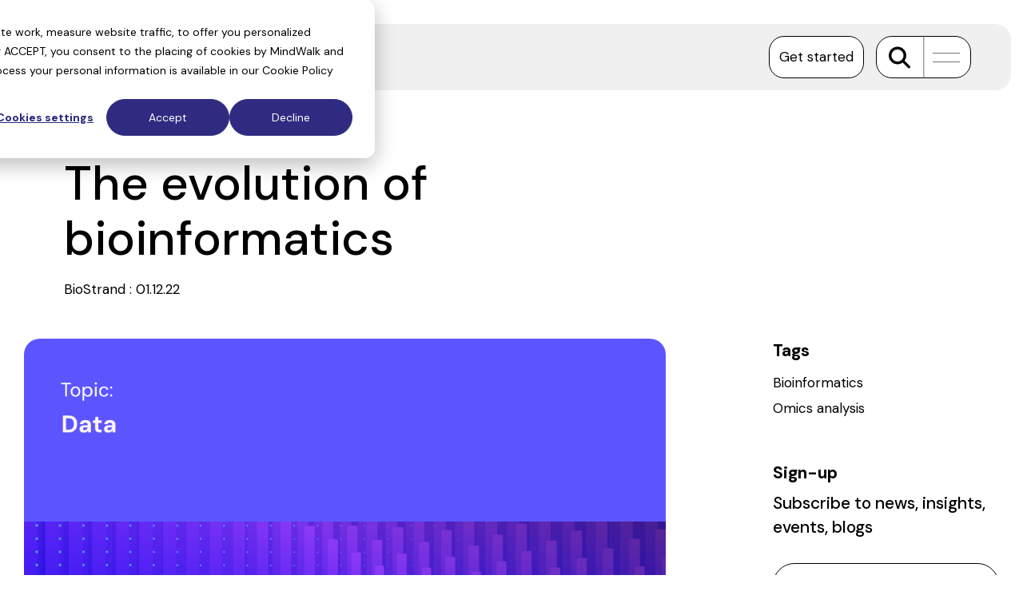

--- FILE ---
content_type: text/html; charset=UTF-8
request_url: https://www.mindwalkai.com/blog/the-evolution-of-bioinformatics
body_size: 28751
content:
<!doctype html><html lang="en"><head>
    <meta charset="utf-8">
    <title>The evolution of bioinformatics</title>
    
    <meta name="description" content="Discover how bioinformatics drives rapid vaccine development, multi-omics integration, and advancements in drug discovery for life sciences professionals.">
    
    
    
    
    
<meta name="viewport" content="width=device-width, initial-scale=1">

    
    <meta property="og:description" content="Discover how bioinformatics drives rapid vaccine development, multi-omics integration, and advancements in drug discovery for life sciences professionals.">
    <meta property="og:title" content="The evolution of bioinformatics">
    <meta name="twitter:description" content="Discover how bioinformatics drives rapid vaccine development, multi-omics integration, and advancements in drug discovery for life sciences professionals.">
    <meta name="twitter:title" content="The evolution of bioinformatics">

    

    
    <style>
a.cta_button{-moz-box-sizing:content-box !important;-webkit-box-sizing:content-box !important;box-sizing:content-box !important;vertical-align:middle}.hs-breadcrumb-menu{list-style-type:none;margin:0px 0px 0px 0px;padding:0px 0px 0px 0px}.hs-breadcrumb-menu-item{float:left;padding:10px 0px 10px 10px}.hs-breadcrumb-menu-divider:before{content:'›';padding-left:10px}.hs-featured-image-link{border:0}.hs-featured-image{float:right;margin:0 0 20px 20px;max-width:50%}@media (max-width: 568px){.hs-featured-image{float:none;margin:0;width:100%;max-width:100%}}.hs-screen-reader-text{clip:rect(1px, 1px, 1px, 1px);height:1px;overflow:hidden;position:absolute !important;width:1px}
</style>


    <style>
  .hhs-alt-nav,
  .sticky-menu.active { padding-top: 10px!important; }
  .hhs-alt-nav .container,
  .sticky-menu.active .container { border-radius: 20px; max-width: 1370px;   }
  .hhs-alt-nav .container { background-color: rgba(240, 240, 240, 1); }
  .sticky-menu.active .container { background-color: rgba(255, 255, 255, 1); }
    </style>
  

<style>
  
  .blog-post p.reading-minutes { 
    font-size: 14px!important;
    text-transform: none;
  }
  .blog-subscribe,
  .side-tags { margin-bottom: 50px; }
  .side-tags .blog-post__tags { display: grid; }
  .side-tags .blog-post__tags a { margin: 0; }
  .side-tags .blog-post__tag-link:hover { color: #000000; }
  .side-tags .blog-post__tag-link:hover,
  .side-tags .hhs-tag-list li a:hover {
    text-decoration: underline;  
    transform: unset;
  }
  .side-tags .blog-index__post-tag,
  .side-tags  .blog-post__tag-link,
  .side-tags  .hhs-tag-list li a { font-size: 1rem; }
  .sidebar-con { margin-bottom: 20px!important; }
  .sidebar-con form .input input {
    border: 1px solid #000000;
    border-radius: 50px;
  }
  .sidebar-con .submitted-message { color: #2E2B80; }
  .sidebar-con input.hs-button.primary.large {
    font-size: 16px;
    padding: 16.8px 30px;
  }
  .table-of-contents { display: none; }
  .mw-post-body { margin-bottom: 50px; }
  
  @media (min-width: 992px) {
    .mw-post-header,
    .mw-post-body { padding-left: 50px; }
    .mw-post-body { margin-bottom: 10px; }
    .blog-post__tags a { font-size: 17px; }
    .table-of-contents {
      display: block;
      margin-bottom: 50px;
      margin-left: -15px;
    }
    .table-of-contents a { padding-left: 0!important; }
  }
  
  
  
  
</style>

<link rel="stylesheet" href="https://www.mindwalkai.com/hubfs/hub_generated/template_assets/1/53107151322/1768598058270/template_main-head.min.css">
<link class="hs-async-css" rel="preload" href="https://www.mindwalkai.com/hubfs/hub_generated/template_assets/1/53106845639/1768598058838/template_main-foot.min.css" as="style" onload="this.onload=null;this.rel='stylesheet'">
<noscript><link rel="stylesheet" href="https://www.mindwalkai.com/hubfs/hub_generated/template_assets/1/53106845639/1768598058838/template_main-foot.min.css"></noscript>
<link rel="stylesheet" href="https://www.mindwalkai.com/hubfs/hub_generated/template_assets/1/277362999489/1768598038459/template_child.css">

<style>

  .hhs-top-bar .hs-menu-wrapper.hs-menu-flow-horizontal>ul li a {
    max-width: none !important;
    vertical-align: bottom;
    padding: 5px 0;
    position: relative;
  }

  .hhs-top-bar .mega-menu .hs-menu-wrapper > ul > li > ul:before {
    content: '';  
  }

  .hhs-top-bar .hs-menu-wrapper.hs-menu-flow-horizontal>ul li.hs-item-has-children>a {
    display:flex;
    align-items:center;
  }

  .hs-menu-wrapper.hs-menu-flow-horizontal>ul li.hs-item-has-children>a svg {
    margin-left:4px !important;
    width: 10px;
  }

  .hhs-top-bar .hs-menu-wrapper.hs-menu-flow-horizontal>ul li.hs-menu-depth-1 {
    position: relative; 
  }

  .hhs-top-bar .hs-menu-wrapper.hs-menu-flow-horizontal>ul li.hs-menu-depth-1:hover:after {
    width: 100%;
  }

  .hhs-top-bar .hs-menu-wrapper.hs-menu-flow-horizontal>ul li.hs-menu-depth-1.active:after,
  .hhs-top-bar .hs-menu-wrapper.hs-menu-flow-horizontal>ul li.hs-menu-depth-1.active-branch:after,
  .hhs-top-bar .hs-menu-wrapper.hs-menu-flow-horizontal>ul li.hs-menu-depth-1:after {
    content: '';
    position: absolute;
    left: 0px;
    bottom: 4px;
    width: 0;
    height: 2px;
    transition: width 220ms ease-in;
  }
  .hhs-top-bar .hs-menu-wrapper.hs-menu-flow-horizontal>ul li.hs-menu-depth-1.active:after,
  .hhs-top-bar .hs-menu-wrapper.hs-menu-flow-horizontal>ul li.hs-menu-depth-1.active-branch:after{
    width: 100%;
  }

  .hhs-top-bar .hs-menu-wrapper.hs-menu-flow-horizontal .mega-menu ul li.hs-menu-depth-1:after {
    height: 0; 
  }

  

  .hhs-menu-toggle {
    padding-left: 1em;
    display: flex;
    z-index: 1001;
  }


  .hhs-side-menu.is-open .hhs-menu-toggle {
    display: block;
  }

  .hhs-side-menu .hhs-menu-toggle button {
    position: relative;
  }

  .hamburger-icon {
    width: 1.6em;
    height: 1em;
    position: relative;
    display: block;
    margin: auto;
  }
  .hamburger-icon .line {
    display: block;
    background: #666;
    width: 1.6em;
    height: 3px;
    position: absolute;
    left: 0;
    border-radius: 0.025em;
    transition: all 0.4s;
    border-radius: 1em;
  }
  .hamburger-icon .line.line-1 {
    top: 0;
  }
  .hamburger-icon .line.line-2 {
    top: 50%;
  }
  .hamburger-icon .line.line-3 {
    top: 100%;
  }


  .hamburger-icon.active .line-1 {
    transform: translateY(0.75em) translateX(0) rotate(45deg);
  }
  .hamburger-icon.active .line-2 {
    opacity: 0;
  }
  .hamburger-icon.active .line-3 {
    transform: translateY(-0.25em) translateX(0) rotate(-45deg);
  }

  .hhs-side-menu__mobile-controls {
    padding-right: 1em;
    margin-bottom: 0em;
    float: left;
  }

  .hhs-nav-grid {
    display: flex;
    align-items: center;
  }

  .hhs-nav-grid__extras {
    display: flex;
  }

  

  .hs-search-field {
    position: relative;
    width: 1px;
    z-index: 1000000;
  }

  .hs-search-field__bar {
    left: 0;
    max-width: 0;
    overflow: hidden;
    transition: all 0.125s ease-in-out;
    height: 100%;
  }

  .hs-search-field__bar form {
    height: 100%; 
  }

  .hs-search-field.is-open .hs-search-field__bar {
    width: 40vw;
    max-width: 40vw;
    left: -40vw;
    position: absolute;
  }

  .hhs-top-bar .hs-search-field__bar .hs-search-field__input {
    border: 0;
    border: 1px solid #ccc;
    position: relative;
    z-index: 1000;
    -webkit-border-radius: 3px 3px 3px 3px;
    border-radius: 3px 3px 3px 3px;
    padding: 5px 8px !important;
    height: 100%;
  }

  .top-bar-search {
    border: 0;
    background: none;
    padding: 4px;
    display: inline-block;
    margin-top: 0px;
    cursor: pointer;
    margin-right: 5px;
    display: flex;
    align-items: center;
  }

  .top-bar-search svg {
    height: 18px;
    width: 18px;
  }

  .hhs-side-menu .top-bar-search {
    position: absolute;
    top: 2px;
    right: 52px;
  }

  .hhs-side-menu__controls .hhs-lang-switch .globe_class:before,
  .hhs-side-menu .fas {
    font-size: 20px; 
  }

  .hhs-menu-button {
    border: 0;
    background: none;
    display: inline-block;
    cursor: pointer;
  }

  @media (max-width: 575px) {
    .hhs-menu-button {
      vertical-align: super;
    }
  }


  .sc-site-header__menu .hs-menu-item.hs-menu-depth-2 {
    width: 100%;
    display:inline-flex;
    margin:0;
  }

  .hhs-top-bar .hs-menu-wrapper.hs-menu-flow-horizontal>ul li.hs-item-has-children ul.hs-menu-children-wrapper li a {
    padding: 10px 0px; 
  }

  .hhs-lang-switch .lang_list_class li a {
    padding: 10px; 
  }


  .hs-menu-wrapper.hs-menu-flow-horizontal>ul li.hs-item-has-children ul.hs-menu-children-wrapper {
    visibility: hidden;
    opacity: 0;
  }

  

  .hhs-side-menu .hhs-lang-switch .globe_class:before {
    color: #000; 
  }

  .hhs-side-menu {
    position: fixed;
    max-height: 100vh; 
    top:30px;
    bottom: 0;
    z-index: 100001;
    overflow-y: auto;
    right:-100%;
    transition: all 0.5s ease-in-out;
    border-radius:20px;
    width:100% !important;
    max-width: 1400px;
    opacity:0;
    max-width:1370px;
    height: calc(100vh - 60px);
  }

  .page-editor .hhs-side-menu {
    height: 0px; 
  }

  .hhs-side-menu.is-open {
    right: 0px;
    opacity:1;
  }

  .body-wrapper.nav-is-open  {
    overflow-y: hidden;
  }

  .body-wrapper::after {
    content: '';
    position: absolute;
    top: 0;
    right: 0;
    bottom: 0;
    left: 0;
    opacity: 0;
    pointer-events: none;
    z-index: 1000;
    transition: all 0.33s ease-in-out;
  }

  .body-wrapper.nav-is-open::after {
    opacity: 1;
    pointer-events: all;
  }

  .hhs-side-menu__ctas {
    padding: 1.88em 2em 0em;
  }

  .hhs-side-menu__form {
    padding: 0em 2em 0em;
  }
  .hhs-side-menu__text {
    padding: 0em 2em 0em;
  }

  .hhs-side-menu__text.text-above {
    padding-top: 2em; 
  }

  .hhs-side-menu__ctas .hhs-header-cta {
    float: left;
    margin: 0 1em 0 0;
  }
  .hhs-side-menu__ctas .hhs-header-cta a {
    margin-bottom: 15px; 
  }

  .hs-menu-flow-vertical .hhs-nav-links {
    display: block;
  }

  .hs-menu-wrapper.hs-menu-flow-vertical>ul li a {
    padding: 0.2em 0 !important;
    max-width: 100%;
    width: 100%;
    overflow: visible;
  }


  .hhs-side-menu__mobile .sc-site-header__menu {
    padding-bottom: 1em;
    /*     border-bottom: 1px solid rgba(125,125,125, 0.42); */
  }

  .hhs-nav-links {
    margin: 0 !important;
    vertical-align: bottom;
  }

  .hs-menu-wrapper.hs-menu-flow-vertical>ul li.hs-item-has-children ul.hs-menu-children-wrapper {
    font-size: 0.88em;
    display: block;
    visibility: visible;
    opacity: 1;
    position: static;
    background: none;
    padding-left: 1.33em !important;
    padding-top: 0 !important;
    margin-top:0;
  }

  .hhs-side-menu .hs-menu-flow-vertical>ul li.hs-item-has-children ul.hs-menu-children-wrapper {
    max-height: 0;
    overflow: hidden;
    opacity: 0;
    transition: none;
    -webkit-transition: none;
    background-color: transparent !important;
  }

  .hhs-side-menu .hs-menu-flow-vertical>ul li.hs-item-has-children ul.hs-menu-children-wrapper.is-open {
    max-height: 100%;
    opacity: 1;
    transition: none ;
    -webkit-transition: none;
    margin-top: 10px;
    margin-bottom:10px
  }

  .fa-caret-right::after {
    content: '\f0da';
  }


  .hhs-side-menu__extras {
    padding: 0.66em 2em;
  }
  .hhs-side-menu__extras .hs-menu-item {
    width: 100%;
  }

  .hhs-side-menu__extras .hs-menu-wrapper.hs-menu-flow-horizontal>ul li a {
    width: 100%;
    padding: 0.25em 0;
    overflow: visible;
  }

  .hhs-top-bar .hs-menu-wrapper.hs-menu-flow-horizontal>ul li.hs-item-has-children ul.hs-menu-children-wrapper {
    max-width: 250px;
    width: max-content;
    line-height: 1;
    -webkit-box-shadow: 0 0 4px 4px rgba(0,0,0,0.05);
    box-shadow: 0 0 4px 4px rgba(0,0,0,0.05);
  }

  .hs-menu-wrapper.hs-menu-flow-horizontal .mega-menu ul li.hs-item-has-children ul.hs-menu-children-wrapper {
    -webkit-box-shadow: 0 0 0px 0px rgba(0,0,0,0.0);
    box-shadow: 0 0 0px 0px rgba(0,0,0,0.0);
  }

  .hhs-top-bar .hs-menu-wrapper.hs-menu-flow-horizontal>ul li.hs-item-has-children ul.hs-menu-children-wrapper li a {
    line-height: 1;
    width: auto !important;
    padding: 10px 20px 10px 10px;
  }

  .hhs-side-menu__extras .hs-menu-wrapper.hs-menu-flow-horizontal>ul li.hs-item-has-children ul.hs-menu-children-wrapper {
    visibility: visible;
    opacity: 1;
    position: static;
  }
  .hhs-side-menu__extras .hs-menu-wrapper.hs-menu-flow-horizontal>ul li.hs-item-has-children ul.hs-menu-children-wrapper a {
    text-indent: 10px; 
  }
  .hhs-side-menu__extras .hs-menu-wrapper.hs-menu-flow-horizontal>ul li.hs-item-has-children ul.hs-menu-children-wrapper li li a {
    text-indent: 20px; 
  }

  
  body.user-is-tabbing .hs-menu-item.hs-menu-depth-1:focus-within > .hs-menu-children-wrapper {
    opacity: 1;
    visibility: visible;
  }

  
  body.user-is-tabbing .hs-menu-item.hs-menu-depth-2:focus-within > .hs-menu-children-wrapper {
    opacity: 1;
    visibility: visible;
  }

  
  body.user-is-tabbing .hs-menu-item.hs-menu-depth-3:focus-within > .hs-menu-children-wrapper {
    opacity: 1;
    visibility: visible;
  }

  .hhs-side-menu .hs-menu-wrapper.hs-menu-flow-horizontal>ul li.hs-item-has-children>a:after {
    content: '' !important;
  }

  @media (min-width: 510px) {
    .hhs-side-menu__mobile-controls {
      display: none;
    }
  }

  @media (min-width: 992px) {

    .hhs-side-menu .hs-menu-flow-vertical>ul li.hs-item-has-children ul.hs-menu-children-wrapper {
      max-height: max-content;
      overflow: auto;
      opacity: 1;
    }

    .hs-menu-wrapper.hs-menu-flow-vertical>ul li.hs-item-has-children ul.hs-menu-children-wrapper {
      margin-top:15px;
    }

    
  }



  @media (max-width: 509px) {
    .hhs-nav-grid__extras .top-bar-search,
    .hhs-nav-grid__extras .hhs-lang-switch {
      display: none;
    }

    .hhs-nav-grid__extras .hs-search-field{
      display:none;
    }

    .hhs-menu-button.hamburger-icon{
      width:2em;
    }

    .hhs-side-menu .hhs-menu-toggle button{
      width:1.6em;
    }


  }

  .hhs-side-menu .sc-site-header__menu.hs-menu-flow-vertical {
    overflow: initial;
    height: auto;
  }

  .hhs-side-menu span {
    display: inline;
  }

  .hhs-side-menu__controls {
    position: relative; 
    width: 100%;
    z-index: 100000;
    margin: 0em 0 0 auto;
  }


  .hhs-side-menu__controls .hs-search-field .hs-search-field__bar {
    width: 0px;
    display: none;
  }

  .hhs-side-menu__controls .hs-search-field.is-open .hs-search-field__bar {
    width: 14.5em;
    max-width: 14.5em;
    top: -3px;
    left: 2em;
    display: block;
    position: absolute;
    height: 100px;
  }

  .hhs-side-menu__controls .hs-search-field {
    z-index: 1000; 
  }

  .hhs-side-menu__controls .hs-search-field input {
    padding: 8px;
    font-size: 16px;
    border: 1px solid #dddddd;
    -webkit-border-radius: 3px;
    border-radius: 3px;
    outline: none;
    box-shadow: none;
  }

  .hhs-side-menu .hs-menu-wrapper.hs-menu-flow-vertical li a {
    white-space: inherit;
  }

  .hhs-side-menu__footer {
    padding: 2em;
    text-align: right;
  }

  .hhs-side-menu__footer i {
    font-size: 18px;
    padding: 5px;
  }
  .hhs-side-menu__footer i span {
    display: none;
  }


  .hhs-side-menu__footer svg {
    width: 28px;
    height: 28px;
    padding: 5px;
  }


  .hhs-side-menu {
    display: flex;
    flex-direction: column;
  }

  

  .hhs-top-bar div.hs_cos_wrapper_type_cta {
    display: inline; 
  }

  

  .mega-menu {
    left: 0; 
    position: fixed;
    width: 100%;
    padding:15px;
    z-index: 10000;
    box-shadow: 0 4px 5px 0 rgba(0,0,0,0.1);
  }

  .mega-menu {
    opacity: 0; 
    pointer-events: none; 
    transition: opacity .2s ease-in-out,
      max-height .8s ease-in-out,
      padding .2s ease-in-out;
    transition-delay: 300ms;
    max-height: 0;
    padding: 0;
    cursor: default;
    box-sizing: border-box;
    background-clip: padding-box;
  }
  .mega-menu.active {
    opacity: 1;
    visibility: visible; 
    pointer-events: inherit;
    max-height: 10000px;
    padding: 50px 0; 
  }

  .mega-menu::before {
    content: '';
    width: 100%;
    display: block;
    background: transparent;
    position: absolute;
    pointer-events: auto;
  }

  .mega-menu.mega-scrolled {
    top: 55px; 
  }


  .side-bar-nav {
    height:680px;
    overflow-y: scroll;
  }

  .side-bar-nav .hs-menu-wrapper.hs-menu-flow-vertical.flyouts>ul li.hs-item-has-children ul.hs-menu-children-wrapper,
  .mega-menu .hs-menu-wrapper.hs-menu-flow-vertical.flyouts>ul li.hs-item-has-children ul.hs-menu-children-wrapper {
    left: auto;
    top: auto;
    visibility: visible;
    opacity: 1;
    position: static; 
  }

  .mega-menu .hs-menu-wrapper.hs-menu-flow-vertical > ul {
    margin-bottom: 0px; 
  }

  .mega-menu .hs-menu-wrapper.hs-menu-flow-vertical>ul li a,
  .mega-menu .widget-type-post_listing ul li a{
    padding: 2px 0px !important;
    width: auto !important;
    white-space: normal;
    text-indent: inherit;
  }

  .mega-menu .key-menu .hs-menu-wrapper.hs-menu-flow-vertical>ul li:first-child a {
    padding: 0px 0px !important;
    width: auto !important;
  }


  .mega-menu .hs-menu-wrapper.hs-menu-flow-vertical > ul li.hs-menu-depth-2 > a {
    font-size: .9em;
    padding-left: 5px;
  }

  .hhs-top-bar .mega-menu .hs-menu-wrapper.hs-menu-flow-horizontal>ul li{
    margin-top: 5px;
    margin-bottom: 5px;
  }

  .custom-menu-primary .mega-menu .hs-menu-wrapper>ul,
  .custom-menu-primary .mega-menu .hs-menu-wrapper>ul ul,
  .custom-menu-primary .mega-menu .widget-type-post_listing ul,
  .custom-menu-primary .mega-menu .widget-type-post_listing ul ul{
    -webkit-box-shadow: none;
    box-shadow: none;
    background: transparent !important;
  }

  .custom-menu-primary .hs-menu-wrapper > ul ul,
  .custom-menu-primary .mega-menu .key-menu .hs-menu-wrapper>ul,
  .custom-menu-primary .mega-menu .key-menu .hs-menu-wrapper>ul ul {
    padding: 0px; 
  }

  .custom-menu-primary .mega-menu .hs-menu-wrapper>ul ul {
    min-width: 170px !important;
  }

  .custom-menu-primary .hs-menu-wrapper .mega-menu > ul > li,
  .custom-menu-primary .mega-menu .hs-menu-wrapper>ul>li,
  .hhs-header-menu .hs-menu-wrapper.hs-menu-flow-horizontal .mega-menu .hs-menu-flow-vertical ul li a,
  .hhs-header-menu .hs-menu-wrapper.hs-menu-flow-horizontal .mega-menu .widget-type-post_listing ul li a{
    text-transform: none !important;
    font-weight: normal !important;
    display: block;
    clear: both;
  }

  .hhs-top-bar .mega-nav-con .hs-menu-wrapper.hs-menu-flow-horizontal>ul li a {
    padding-bottom: 5px;
  }

  .hhs-header-menu .hs-menu-wrapper.hs-menu-flow-horizontal .mega-menu .key-menu.hs-menu-flow-vertical ul li:first-child a {
    line-height: 1em; 
  }

  .custom-menu-primary .mega-menu .hs-menu-wrapper > ul > li, 
  .custom-menu-primary .hs-menu-wrapper .mega-menu > ul > li {
    margin-left: 0px !important;
  }

  .custom-menu-primary .mega-menu .hs-menu-wrapper>ul ul {
    padding: 0px 0  10px 10px !important; 
  }

  .hhs-header-menu .hs-menu-wrapper.hs-menu-flow-horizontal .mega-menu>ul li a {
    font-weight: normal !important; 
  }

  .custom-menu-primary .hs-menu-wrapper .mega-menu ul>li>ul:before,
  .hs-menu-wrapper.hs-menu-flow-horizontal .mega-menu ul li.hs-item-has-children>a:after {
    display: none !important; 
  }

  .custom-menu-primary .mega-menu .hs-menu-wrapper > ul li a:hover {
    background-color: transparent !important; 
  }

  .custom-menu-primary .mega-menu .hs-menu-wrapper > ul {
    float: none !important; 
  }

  .hs-menu-wrapper.hs-menu-flow-horizontal .mega-menu ul li.hs-item-has-children ul.hs-menu-children-wrapper {
    display: block;
    opacity: 1;
    visibility: visible;
    position: static;
  }


  .mega-text-con {
    white-space: normal; 
  }
  .mega-text-con ul {
    padding-left: 20px !important; 
  }
  .mega-text-con li {
    list-style-type: disc; 
    width: 100%;
  }

  .custom-menu-primary .hs-menu-wrapper > ul .mega-menu ul {
    background: transparent !important; 
    box-shadow: none !important;
    -webkit-box-shadow: none !important;
  }



  @media (max-width: 922px){
    .mega-menu.active {
      display: none !important;
      opacity: 0;
    }
    .hhs-header-menu .hs-menu-wrapper.hs-menu-flow-horizontal>ul li a span {
      padding: 0px !important; 
    }
    .header-container-wrapper .container-fluid .mega-menu {display: none !important;}
    .header-container-wrapper .container-fluid .row-fluid .mega-menu,
    .custom-menu-primary .mega-menu {
      display: none;
      opacity: 0;
      visibility: hidden;
    }
  }

  .mega-nav-con .hs-menu-item {
    width: 100%;
  }

  .mega-nav-con .hs-menu-wrapper.hs-menu-flow-horizontal>ul li.hs-item-has-children ul.hs-menu-children-wrapper {
    display: block;
    width: 100%;
    visibility: visible;
    opacity: 1;
    position: static;
    background: none;
    padding-left: 0.33em !important;
  }

  .mega-nav-con .hs-menu-wrapper.hs-menu-flow-horizontal>ul li a {
    padding: 0.33em 0;
  }

  [class^=mega-drop].loaded::before {
    display: block;
    width: 20px;
    height: 20px;
    position: absolute;
    right: -20px;
    top: 0;
  }

  .hs-menu-wrapper.hs-menu-flow-horizontal>ul li.hs-item-has-children>a .mega-menu svg {
    width: auto !important; 
  }

  

  .hhs-nav {
    padding-right: 0 !important;
    padding-left: 0 !important;
  }

  
  .hhs-alt-nav .hhs-header-logo .logo-sticky,
  .hhs-header-logo .logo-standard {
    display: block;
  }

  .hhs-alt-nav .hhs-header-logo .logo-standard,
  .hhs-header-logo .logo-sticky {
    display: none;
  }
  .sticky-menu .hhs-header-logo .logo-standard {
    display: none;
  }
  .sticky-menu .hhs-header-logo .logo-sticky {
    display: block;
  }

  .hhs-header-logo,
  .hhs-nav-opt-items {
    display: table-cell;
    vertical-align: middle;
  }

  .hhs-header-logo {
    position: relative;
    z-index: 10;
  }

  .hhs-header-menu {
    float: right !important;
  }


  

  .hhs-lang-switch {
    float: right;
  }

  .hhs-lang-switch span {
    display: flex;
    height: 100%;
  }

  .hhs-lang-switch .lang_switcher_class {
    padding: 7px 10px;
    display: flex;
    align-items:center;
  }

  .hhs-lang-switch .globe_class {
    background-image: none !important;
    -webkit-font-smoothing: antialiased;
    display: inline-block;
    font-style: normal;
    font-variant: normal;
    text-rendering: auto;
    line-height: 1;
    font-weight: 900;
  }


  .hhs-side-menu__controls .hhs-lang-switch {
    position: absolute;
    top: 5px;
    right: 100px;
  }

  .hhs-side-menu__controls .hhs-lang-switch .lang_switcher_class {
    padding: 0px;
    margin-top: 0;
  }


  .hhs-lang-switch .lang_list_class {
    text-align: left;
    border: none;
    top: 35px;
    left: -10px;
    padding-top: 0px !important;
    -webkit-box-shadow: 0 0 5px 0px rgba(0,0,0,0.1);
    box-shadow: 0 0 5px 0px rgba(0,0,0,0.1);
    min-width: 100px;
    width: max-content;
  }

  .hhs-side-menu .hhs-lang-switch .lang_list_class {
    top: 30px;
    z-index: 1000;
  }

  .hhs-lang-switch .lang_list_class:before {
    border: none;
    width: 100% !important;
    height: 15px !important;
    background-color: transparent;
    margin-left: auto;
    left: auto;
  }
  .hhs-lang-switch .lang_list_class:after {
    border: 5px solid transparent;
    left: 85px;
    top: -10px;
  }
  .hhs-side-menu .hhs-lang-switch .lang_list_class:after {
    left: 76px;
  }



  .hhs-lang-switch .lang_list_class li:first-child,
  .hhs-lang-switch .lang_list_class li{
    border: none !important; 
  }
  .hhs-lang-switch .lang_list_class li:first-child {
    padding-top: 10px; 
  }

  .hhs-lang-switch .lang_list_class li:last-child {
    padding-bottom: 10px; 
  }

  .hhs-lang-switch .lang_list_class li {
    padding: 0px; 
    margin-bottom: 0px;
  }


  .hhs-lang-switch .lang_list_class li a {
    display: block;
  }

  .hhs-lang-switch,
  .hhs-header-search,
  .hhs-header-cta {
    float: right;
    margin-left: 15px;
    z-index: 1000;
    position: relative;
    display: flex;
  }

  .hhs-head-cta-1 {
    margin-right: 15px;
  }

  .hhs-lang-switch a,
  .hhs-header-search a{
    padding: 10px 5px;
    display: block;
  }

  .hhs-header-search a i {
    vertical-align: bottom;
  }

  .hhs-lang-switch .globe_class svg {
    vertical-align: middle;
  }


  .hhs-header-mod .hs-menu-wrapper.hs-menu-flow-horizontal > ul li.hs-item-has-children ul.hs-menu-children-wrapper li {
    width: 100%;
    display: block;
    clear: both;
  }

  .hhs-header-hat {
    position: relative;
    z-index: 1000;
  }


  .hhs-header-hat .col-12 {
    padding-left: 0px;
    padding-right: 0px;
  }

  .hhs-header-hat .col-12 * {
    margin-bottom: 0px; 
  }

  .hhs-hat-menu .hs-menu-wrapper.hs-menu-flow-horizontal>ul {
    float: right;
  }
  .hhs-header-menu .hs-menu-wrapper.hs-menu-flow-horizontal>ul li a span {
    padding: 10px 0;
  }

  

  .hhs-header-menu .hs-menu-wrapper.hs-menu-flow-horizontal>ul li .mega-menu a {
    color: #555555 !important;
    padding: 5px;
    text-transform: none;
  }

  .hhs-top-bar .hs-menu-wrapper.hs-menu-flow-horizontal>ul li .mega-menu a {
    white-space: normal !important;
  }

  .hs-menu-wrapper.hs-menu-flow-horizontal .mega-menu ul li.hs-item-has-children ul.hs-menu-children-wrapper {
    display: block;
    opacity: 1;
    visibility: visible;
    position: static;
  }

  .mega-text-con {
    white-space: normal; 
  }
  .mega-text-con ul {
    padding-left: 20px !important; 
  }
  .mega-text-con li {
    list-style-type: disc; 
    width: 100%;
  }

  .custom-menu-primary .hs-menu-wrapper > ul .mega-menu ul {
    background: transparent !important; 
    box-shadow: none !important;
    -webkit-box-shadow: none !important;
  }

  

  .hhs-hat-menu .hs-menu-wrapper.hs-menu-flow-horizontal>ul {
    margin-right: 0px;
  }

  .hhs-hat-menu .hs-menu-wrapper.hs-menu-flow-horizontal>ul li a {
    max-width: none;
    overflow: visible;
  }



  
  .custom-menu-primary .hs-menu-wrapper {
    overflow: visible !important;
  }

  .custom-menu-primary .hs-menu-wrapper > ul{
    float: right;
  }

  .custom-menu-primary .hs-menu-wrapper > ul > li{
    font-weight: normal;
    margin-left: 0px !important;
    margin-bottom: 0px;
  }

  .custom-menu-primary .hs-menu-wrapper > ul > li > a{
    padding: 10px 15px;
    position: relative;
    display: block;
  }

  .custom-menu-primary a:hover {
    color: #000000;
  }

  
  .hs-menu-children-wrapper .hs-menu-item.active,
  .custom-menu-primary .hs-menu-wrapper .hs-menu-children-wrapper li.active a:hover,
  .sticky-menu .hs-menu-item.active,
  .sticky-menu .custom-menu-primary .hs-menu-wrapper > ul li.active a:hover{
    background-color: transparent !important;
    cursor: default !important;
  }

  
  .sticky-menu {
    visibility: hidden;
    -webkit-transform: translateY(-100%);
    -ms-transform: translateY(-100%);
    -o-transform: translateY(-100%);
    transform: translateY(-100%);
    -webkit-transition: all .3s ease;
    -o-transition: all .3s ease;
    transition: all .3s ease;
    opacity: 0;
    -webkit-box-shadow: 0 2px 3px 1px rgba(0,0,0,.1);
    box-shadow: 0 2px 3px 1px rgba(0,0,0,.1);
  }

  .sticky-menu.active {
    z-index: 999;
    position: fixed;
    top: 0;
    left: 0;
    right: 0;
    visibility: visible;
    -webkit-transform: translateY(0);
    -ms-transform: translateY(0);
    -o-transform: translateY(0);
    transform: translateY(0);
    transition: all .3s ease;
    opacity: 1;
  }
  

  .sticky-menu .widget-type-logo img {
    height: 35px !important;
    width: auto !important;
    margin: 10px 0;
  }

  .hhs-header.sticky-menu.active {
    padding: 5px 0px !important;
  }

  .custom-menu-primary.js-enabled .hamburger {
    display: none;
  }

  @media (max-width: 922px){
    .sticky-menu.active {
      position: static !important;
    }
    .sticky-menu .widget-type-cta {
      display: none;
    }
    .sticky-menu .widget-type-logo img {
      margin: 0;
    }
    .sticky-menu .page-center {
      padding: 0 10px !important;
    }
    .hhs-nav {
      position: relative;
    }
    .hhs-nav-opt-items {
      padding-right: 40px;
    }
    .custom-menu-primary.js-enabled {
      float: none;
      position: absolute;
      top: 0px;
      left: 0px;
    }
    .custom-menu-primary .hs-menu-wrapper,
    .custom-menu-primary.js-enabled .hs-menu-wrapper,
    .custom-menu-primary.js-enabled .hs-menu-children-wrapper{
      display: none;
    }
    .custom-menu-primary.js-enabled .hamburger {
      display: inline-block;
    }
    .hhs-header-menu .hs-menu-wrapper.hs-menu-flow-horizontal>ul li a {
      padding: 0px 15px;
    }
    .hhs-header-logo {
      position: relative;
      z-index: 1000;
    }
    .custom-menu-primary.js-enabled .hs-menu-wrapper > ul > li{
      margin-left: 0px !important;
    }
    .hamburger {
      padding-top: 10px; 
    }
  }

  @media (max-width: 575px){
    nav {
      transition: height 0.5s ease-in-out;
    }
    .hhs-header-mod .hhs-nav {
      padding-top: 25px; 
    }
    .custom-menu-primary.js-enabled {
      top: 20px; 
    }
    .hhs-hat-menu {
      position: relative;
    }
    .hhs-hat-menu .hs-menu-wrapper.hs-menu-flow-horizontal>ul li a {
      text-align: center !important;
      padding: 0 !important;
    }
    .hhs-hat-menu .hs-menu-wrapper.hs-menu-flow-horizontal ul li li a {
      padding: 2px 10px !important;
    }
    .hhs-hat-menu .hhs-header-search a {
      padding: 5px 0px 5px 10px;
    }

    .hhs-hat-menu .hs-menu-wrapper.hs-menu-flow-horizontal>ul,
    .hhs-hat-menu > ul {
      width: 100% !important;
      margin: 0px auto !important;
      float: none !important;
      text-align: center;
    }

    .hhs-hat-menu .hs-menu-wrapper.hs-menu-flow-horizontal>ul li.hs-menu-depth-1 {
      display: inline-block;
      text-align: center;
      padding: 0 5px;
    }
    .hhs-hat-menu .hs-menu-children-wrapper:before {
      text-align: left; 
    }

    .hhs-side-menu {
      top:0;
      border-radius:0;
      height:100vh;
    }
  }



  

  .hhs-top-bar {
    background-color: rgba(0, 0, 0, 0.0);
    padding: 25px 0;
    
    position: absolute;
    left: 0;
    right: 0;
    z-index: 999;
    
  }
  .hhs-top-bar.sticky-menu.active {
    padding: 10px 0; 
  }

  @media (min-width: 992px) {
    
    .hhs-header-hat .container,
    .hhs-top-bar .container {
      padding-right: 30px;
      padding-left: 30px;
    }
    
  }

  

  .hhs-top-bar.hhs-alt-nav .logo-sticky,
  .logo-standard  {
    max-width: 226px;
    float: left;
  }

  .hhs-top-bar.hhs-alt-nav.sticky-menu.active .logo-sticky,
  .logo-sticky  {
    max-width: 226px;
    float: left;
  }

  .hhs-header-logo {
    padding-top:  px;
  }

  
  .hhs-nav-grid__menu {
    
    margin-left: auto;
    
  }

  .hhs-top-bar .hs-menu-wrapper.hs-menu-flow-horizontal>ul li a,
  .hs-menu-wrapper.hs-menu-flow-horizontal ul.hhs-nav-links .hs-menu-item a {
    color: rgba(255, 255, 255, 1.0);
  }


  .hhs-top-bar .hs-menu-wrapper.hs-menu-flow-horizontal>ul li {
    margin: 15px 10px;
  }

  .hhs-top-bar .hs-menu-wrapper.hs-menu-flow-horizontal>ul li a:hover,
  .hs-menu-wrapper.hs-menu-flow-horizontal ul.hhs-nav-links .hs-menu-item a:hover,
  .hhs-top-bar .hs-menu-wrapper.hs-menu-flow-horizontal>ul li a:hover{
    color: rgba(102, 102, 102, 1.0);
  } 

  .hhs-top-bar .hs-menu-wrapper.hs-menu-flow-horizontal>ul li a svg,
  .hhs-header-search a svg,
  .hhs-lang-switch svg,
  .top-bar-search svg{
    fill: rgba(255, 255, 255, 1);
  }
  .hhs-top-bar .hs-menu-wrapper.hs-menu-flow-horizontal>ul li a:hover svg {
    fill: rgba(102, 102, 102, 1.0); 
  }

  .hhs-top-bar .hs-menu-wrapper.hs-menu-flow-horizontal>ul li a svg {
    -webkit-transition: fill 400ms ease-in-out;
    -moz-transition: fill 400ms ease-in-out;
    -ms-transition: fill 400ms ease-in-out;
    -o-transition: fill 400ms ease-in-out;
    transition: fill 400ms ease-in-out;
  }
  .hhs-top-bar .hs-menu-wrapper.hs-menu-flow-horizontal>ul li li a svg {
    -moz-transform: rotate(-90deg);
    -webkit-transform: rotate(-90deg);
    -o-transform: rotate(-90deg);
    -ms-transform: rotate(-90deg);
    transform: rotate(-90deg);
    vertical-align: sub;
  }

  .hhs-top-bar .hs-menu-wrapper.hs-menu-flow-horizontal>ul li.hs-menu-depth-1.active:after,
  .hhs-top-bar .hs-menu-wrapper.hs-menu-flow-horizontal>ul li.hs-menu-depth-1:after {
    background-color: rgba(242, 245, 248, 1.0);
  }

  

  .hhs-lang-switch .globe_class svg{
    fill: rgba(255, 255, 255, 1);
  }

  .lang_list_class li {
    background: rgba(255, 255, 255, 1) !important;
  }

  .hhs-lang-switch .lang_list_class:after {
    border-bottom-color: rgba(255, 255, 255, 1) !important;
  }

  

  .hhs-hat-menu .hs-menu-children-wrapper,
  .sc-site-header__menu .hs-menu-children-wrapper {
    background-color: rgba(255, 255, 255, 1) !important;
  }

  .sc-site-header__menu .mega-menu .hs-menu-children-wrapper {
    background-color: transparent !important;
  }

  .hhs-hat-menu .hs-menu-children-wrapper:before,
  .hs-menu-wrapper.hs-menu-flow-horizontal>ul li.hs-item-has-children ul.hs-menu-children-wrapper:before {
    color: rgba(255, 255, 255, 1) !important;
  }

  .hhs-hat-menu .hs-menu-children-wrapper li a,
  .hhs-lang-switch .lang_list_class li a,
  .custom-menu-primary .hs-menu-wrapper > ul li a, 
  .hs-menu-wrapper.hs-menu-flow-horizontal > ul li.hs-item-has-children ul.hs-menu-children-wrapper li a,
  .hhs-lang-switch .lang_list_class li a {
    color: #444444;
    font-size: 14px !important;
  }

  .hhs-hat-menu .hs-menu-children-wrapper li a:hover,
  .hhs-lang-switch .lang_list_class li a:hover,
  .hs-menu-wrapper.hs-menu-flow-horizontal ul.hhs-nav-links .hs-menu-item.hs-menu-depth-2 a:hover,
  .hhs-top-bar .hs-menu-wrapper.hs-menu-flow-horizontal>ul li.hs-item-has-children ul.hs-menu-children-wrapper li a:hover{
    background-color: rgba(255, 255, 255, 1) !important;
  }

  .hhs-hat-menu .hs-menu-children-wrapper li a:hover,
  .hhs-lang-switch .lang_list_class li a:hover,
  .custom-menu-primary .hs-menu-wrapper > ul li.hs-item-has-children ul.hs-menu-children-wrapper li a:hover,
  .hs-menu-wrapper.hs-menu-flow-horizontal ul.hhs-nav-links .hs-menu-item.hs-menu-depth-2 a:hover,
  .hhs-top-bar .hs-menu-wrapper.hs-menu-flow-horizontal>ul li.hs-item-has-children ul.hs-menu-children-wrapper li a:hover{
    color: #444444 !important;
  }

  .hhs-top-bar.hhs-alt-nav .hs-menu-wrapper.hs-menu-flow-horizontal>ul li.hs-menu-item.hs-menu-depth-2 a:hover svg {
    fill: #444444 !important;
  }

  .custom-menu-primary .hs-menu-wrapper > ul li.hs-item-has-children ul.hs-menu-children-wrapper li.active a:hover {
    color: #444444 !important;
  }

  .hhs-top-bar.hhs-alt-nav .hs-menu-wrapper.hs-menu-flow-horizontal ul.hhs-nav-links ul .hs-menu-item.sub-active > a,
  .hhs-top-bar .hs-menu-wrapper.hs-menu-flow-horizontal ul.hhs-nav-links ul .hs-menu-item.sub-active > a{
    background-color: rgba(242, 245, 248, 1) !important;
    color: #444444 !important;
  }

  

  .hhs-top-bar.hhs-alt-nav.sticky-menu,
  .hhs-top-bar.sticky-menu,
  .hhs-top-bar.hhs-alt-nav{
    background-color: rgba(255, 255, 255, 1);
  }
  .sticky-menu.active {
    background-color: rgba(255, 255, 255, 1);
  }

  .hhs-top-bar.sticky-menu .hs-menu-wrapper.hs-menu-flow-horizontal>ul li a,
  .hhs-top-bar.hhs-alt-nav .hs-menu-wrapper.hs-menu-flow-horizontal>ul li a,
  .hhs-top-bar.hhs-alt-nav .hs-menu-wrapper.hs-menu-flow-horizontal ul.hhs-nav-links .hs-menu-item a,
  .sticky-menu .hs-menu-wrapper.hs-menu-flow-horizontal ul.hhs-nav-links li a,
  .sticky-menu .hhs-lang-switch .globe_class:before{
    color: rgba(0, 0, 0, 1.0);
  }

  .hhs-top-bar.hhs-alt-nav .hhs-lang-switch .globe_class svg {
    fill: rgba(0, 0, 0, 1.0);
  }

  .hhs-top-bar.sticky-menu .hs-menu-wrapper.hs-menu-flow-horizontal>ul li a svg,
  .sticky-menu .hhs-nav-grid__extras svg,
  .hhs-top-bar.hhs-alt-nav .hhs-header-search a svg {
    fill: rgba(0, 0, 0, 1.0);
  }

  .hhs-top-bar.hhs-alt-nav .hs-menu-wrapper.hs-menu-flow-horizontal ul.hhs-nav-links ul .hs-menu-item a {
    color: #444444;
  }

  .hhs-top-bar.sticky-menu .hs-menu-wrapper.hs-menu-flow-horizontal>ul li a:hover,
  .hhs-top-bar.hhs-alt-nav .hs-menu-wrapper.hs-menu-flow-horizontal>ul li a:hover,
  .hhs-top-bar.hhs-alt-nav .hhs-top-bar .hs-menu-wrapper.hs-menu-flow-horizontal .hs-menu-depth-1:first-child:hover,
  .hhs-top-bar.hhs-alt-nav .fas:hover,
  .sticky-menu .hhs-top-bar .hs-menu-wrapper.hs-menu-flow-horizontal .hs-menu-depth-1:first-child:hover,
  .sticky-menu .hs-menu-wrapper.hs-menu-flow-horizontal ul.hhs-nav-links li a:hover,
  .sticky-menu .hhs-header-search a i:hover{
    color: rgba(92, 85, 255, 1.0) !important;
  }
  .hhs-top-bar.sticky-menu .hs-menu-wrapper.hs-menu-flow-horizontal>ul li a:hover svg,
  .hhs-top-bar.hhs-alt-nav .hs-menu-wrapper.hs-menu-flow-horizontal>ul li a:hover svg {
    fill: rgba(92, 85, 255, 1.0) !important; 
  }



  .hhs-top-bar.hhs-alt-nav .hs-menu-wrapper.hs-menu-flow-horizontal>ul li a svg, 
  .hhs-top-bar.hhs-alt-nav .hhs-header-search a svg, 
  .hhs-top-bar.hhs-alt-nav .top-bar-search svg {
    fill: rgba(0, 0, 0, 1) !important;
  }


  .hhs-top-bar.hhs-alt-nav .hs-menu-wrapper.hs-menu-flow-horizontal>ul li.hs-menu-depth-1.active:after,
  .hhs-top-bar.hhs-alt-nav .hs-menu-wrapper.hs-menu-flow-horizontal>ul li.hs-menu-depth-1:after,
  .sticky-menu.hhs-top-bar .hs-menu-wrapper.hs-menu-flow-horizontal>ul li.hs-menu-depth-1.active:after,
  .sticky-menu.hhs-top-bar .hs-menu-wrapper.hs-menu-flow-horizontal>ul li.hs-menu-depth-1:after {
    background-color: rgba(240, 240, 240, 1.0);
  }

  

  .hhs-header-cta .cta-secondary,
  .hhs-header-cta .cta-tertiary,
  .hhs-header-cta .cta-primary,
  .hhs-header-cta .cta-four,
  .hhs-header-cta .cta-five{
    padding: 16px 12px !important;
    font-size: 17px !important;
    -webkit-box-shadow: none;
    box-shadow: none;
  }

  
  

  .hhs-side-menu {
    width:  400px;
  }

  .hhs-side-menu {
    background-color:  rgba(240, 240, 240, 1.0);
  }

  .body-wrapper:after {
    background-color:  rgba(0, 0, 0, 0.6);
  }

  .mw-mega-menu .mw-logo { display: none; }


  

  @media (min-width: 992px) {
    .hhs-side-menu__ctas { display: none; }

    .mw-mega-menu .mw-logo {
      display: block;
    }
  }

  

  .hamburger-icon .line {
    background: rgba(112, 112, 112, 1.0);
  }

  .hhs-top-bar.hhs-alt-nav .hamburger-icon .line,
  .sticky-menu .hamburger-icon .line {
    background: rgba(112, 112, 112, 1.0);
  }

  .hamburger-icon.active .line {
    background: rgba(0, 0, 0, 1.0);
  }
  .hhs-side-menu .top-bar-search svg,
  .hhs-side-menu .hhs-lang-switch .globe_class svg {
    fill: rgba(0, 0, 0, 1.0);
  }
  .hhs-side-menu .top-bar-search {
    padding: 4px;
  }
  .hhs-side-menu .top-bar-search svg {
    height: 20px;
    width: 20px;
  }

  

  
  .hhs-side-menu .hhs-lang-switch .globe_class:before,
  .hhs-side-menu .fas{
    color: rgba(0, 0, 0, 1.0);
  }

  .hhs-top-bar .fas {
    fill: #fff;
  }

  .hhs-side-menu__footer a svg,
  .hhs-side-menu__footer a:visited svg {
    fill: #000000;
  }

  .hhs-side-menu__footer a:hover svg,
  .hhs-side-menu__footer a:focus svg {
    fill: #000000;
  }

  

  .hhs-side-menu .hhs-side-menu__mobile li a {
    font-size: 19px;
    font-weight: nomral;
    color: rgba(0, 0, 0, 1.0);
  }

  .hhs-side-menu .hhs-side-menu__mobile li a:hover {
    color: rgba(92, 85, 255, 1.0);
  }

  .hhs-sidebar-nav-toggle svg {
    fill: rgba(112, 112, 112, 1.0);
  }

  

  .hhs-side-menu__extras .hs-menu-item a,
  .hhs-side-menu__extras .hs-menu-wrapper.hs-menu-flow-horizontal>ul li.hs-item-has-children ul.hs-menu-children-wrapper a {
    font-size: 16px;
    font-weight: nomral;
    color: rgba(0, 0, 0, 1);
  }

  .hhs-side-menu__extras .hs-menu-item a:hover,
  .hhs-side-menu__extras .hs-menu-wrapper.hs-menu-flow-horizontal>ul li.hs-item-has-children ul.hs-menu-children-wrapper a:hover {
    color: rgba(0, 0, 0, 1);
  }

  

  
  .hhs-side-menu__extras {flex: 1;}
  

  @media (max-width: 575px) {
    .hhs-side-menu {
      width: 100% !important; 
      border-radius: 0;
    }
  }

  
  

  

  

  

  

    

  .hhs-side-menu__ctas .hhs-side-cta-1,
  .hhs-side-menu__ctas .hhs-side-cta-2{
    display: none;
  }
  
  @media (max-width: 768px) {
    .hhs-extras-ctas,
    .hhs-extras-ctas .hhs-head-cta-1 {
      display: none;
    }
    .hhs-side-menu__ctas .hhs-side-cta-1 {
      display: inline-block;
      margin-right: 15px;
    }
  }
  @media (max-width: 768px) {
    .hhs-extras-ctas .hhs-head-cta-2 {
      display: none;
    }
    .hhs-side-menu__ctas .hhs-side-cta-2 {
      display: inline-block;
    }
  }
  

  
  
  @media (min-width: 3000px) {
    .hhs-side-menu__mobile {
      display: none;
    }
  }

  @media (max-width: 3000px) {
    .main-nav .sc-site-header__menu {
      display: none;
    }
  }

  

  

  

  

  
  .hhs-header-hat {
    background-color: rgba(51, 71, 91, 0.0);
    padding: 0px 0;
  }

  .hhs-hat-menu .hs-menu-wrapper.hs-menu-flow-horizontal>ul li.hs-menu-depth-1 a {
    color: rgba(255, 255, 255, 1.0);
    font-size: 14px;
    font-weight: bold;
    padding: 0px 0 0px 20px;
  }

  .hhs-hat-menu .hs-menu-wrapper.hs-menu-flow-horizontal>ul li.hs-menu-depth-1 a:hover {
    color: rgba(238, 238, 238, 1.0);
  }

  
  
  @media (max-width: 575px) {
    .hhs-header-hat {
      display: none;  
    }
  }
  
  

  

  
  @media (max-width: 922px) {
    .custom-menu-primary .hs-menu-wrapper > ul {
      margin-top: 10px !important;
    }
    .custom-menu-primary .hs-menu-wrapper > ul,
    .custom-menu-primary .hs-menu-wrapper > ul li.active a:hover{
      background-color:  rgba(255, 255, 255, 1) !important;
    }
    .hhs-top-bar .hs-menu-wrapper.hs-menu-flow-horizontal>ul li a:hover,
    .custom-menu-primary .hs-menu-wrapper > ul li.active a:hover {
      color:  #444444 ;
    }
    .custom-menu-primary .hs-menu-wrapper > ul li{
      
      border-top: 1px solid rgba(0, 0, 0, .1) !important; 
      
    }
    .custom-menu-primary .hs-menu-wrapper > ul ul li{
      
      background-color: rgba(0, 0, 0, .05);
      
    }
    
    .sticky-menu.active {
      position: fixed !important;
    }
    
  }

  
  @media (max-width: 575px) {
    .logo-standard, .logo-sticky {
      max-width: 160px !important;
    }
    
    .hhs-nav-opt-items .hhs-header-search {
      right: 3px;
    }
    .hhs-nav-opt-items .hhs-lang-switch
    {
      right: 33px;
    }
    
  }


</style>

<link rel="stylesheet" href="https://www.mindwalkai.com/hubfs/hub_generated/template_assets/1/53106427605/1768598058858/template_global-footer.min.css">
<style>
  
  
  
  #hs_cos_wrapper_global_footer .hhs-footer-mod {
    padding-top: 100px;
    padding-bottom: 10px;
    
    
      background-color: rgba(0, 0, 0, 1.0);
    }
  


  
  .hhs-foot-base-nav .hs-menu-wrapper.hs-menu-flow-horizontal > ul li a,
  .hhs-foot-nav-col .hs-menu-wrapper.hs-menu-flow-horizontal>ul li.hs-item-has-children ul.hs-menu-children-wrapper li a,
  .hhs-foot-nav-col .hs-menu-wrapper.hs-menu-flow-horizontal > ul li a {
    color: #FFFFFF !important;
  }
  .hhs-foot-base-nav .hs-menu-wrapper.hs-menu-flow-horizontal > ul li a:hover,
  .hhs-foot-nav-col .hs-menu-wrapper.hs-menu-flow-horizontal>ul li.hs-item-has-children ul.hs-menu-children-wrapper li a:hover,
  .hhs-foot-nav-col .hs-menu-wrapper.hs-menu-flow-horizontal > ul li a:hover {
    color: #FFFFFF  !important;
  }
  .foot-nav-title,
  .hhs-foot-rss div.col-title,
  .hhs-foot-nav-col div.col-title {
    margin-bottom: 0px;
  }

  .hhs-foot-rss .hs_cos_wrapper_type_inline_rich_text p,
  .hhs-foot-rss .hs_cos_wrapper_type_inline_rich_text l1,
  .hhs-foot-rss .hs_cos_wrapper_type_inline_rich_text span,
  .hhs-foot-rss label{
    color: #FFFFFF;
  }
  
  .hhs-foot-base-nav .hs-menu-wrapper.hs-menu-flow-horizontal > ul li a {
    font-size: 14px !important;
  }

  
  .hhs-footer-mod .hhs-post-content a h6  {
    color: #FFFFFF;
    font-size: 16px;
    line-height: 20px;
  }
  .hhs-footer-mod .hhs-post-summary p  {
    color: #FFFFFF;
    font-size: 14px;
    line-height: 18px;
  }
  .hhs-foot-rss .hs-rss-title:hover {
    color: #FFFFFF;
  }
   .hhs-footer-mod .hhs-post-feat-img {
    min-height: 120px;
  }
  .hhs-foot-rss .hs-rss-item.hs-with-featured-image .hs-rss-item-text  {
   margin-top: 120px;
  }
  .hhs-foot-break-line {
    border-color:  #000000;
  }
  .hhs-foot-copyright {
    color: #FFFFFF;
  }
  
  
  
  

  
  #hs_cos_wrapper_global_footer .hhs-social-con svg { 
      width:26px;
      height: 26px; }#hs_cos_wrapper_global_footer .hhs-social-con svg { fill:  #FFFFFF; }
    #hs_cos_wrapper_global_footer .hhs-social-con svg:hover {fill:  #FFFFFF;}@media (max-width: 922px) {
    #hs_cos_wrapper_global_footer .hhs-footer-mod {
      padding-top: 100px;
      padding-bottom: 10px;
    }
  }

  
  
  #return-to-top {
   background: rgba(68, 68, 68, 0.7);
    left: 20px;
  }
  #return-to-top:hover {
   background: rgba(68, 68, 68, 0.9);
  }
  

  
  @media (max-width: 575px) {
    #hs_cos_wrapper_global_footer .hhs-footer-mod {
      padding-top: 50px;
      padding-bottom: 50px;
    }
    .hhs-foot-nav-col {
     border-color: #000000;
    }
  }
</style>

<style>
  
  .blog-index__post img { border-radius: 20px; }
  
  
  
  .hhs-blog-grid-cards {
    
      background-color: rgba(255, 255, 255, 1.0);
    
  }
  
  
  
  @media screen and (min-width: 922px) {
    .hhs-blog-grid-cards .blog-index__post {
      flex:  0 0 calc(100%/2);
    }
  }
  
   @media screen and (min-width: 1000px) {
    .hhs-blog-grid-cards.post-page .blog-index__post {
      flex:  0 0 calc(100%/3);
    }
  }

  @media screen and (min-width: 922px) {
    .hhs-blog-grid-cards.post-page .blog-index__post--large {
      flex: 1 0 100%;
      display: flex;
      justify-items: space-between;
    }
  }
  
  .blog-recent-posts__post,
  .hhs-blog-card-inner {
    background-color: rgba(255, 255, 255, 1.0);
  }
  
  
  
  
  
  
  
  .blog-index__post-content--small h4 {
   line-height: 1.1em;
  }
  
  .blog-index__post-content--small h4.card_post_title a {
    font-size: 19px;
    color: rgba(0, 0, 0, 1.0);
  }
  
  
    .blog-index__post-content--small { min-height: 100px; }
  
  
  @media (max-width: 575px) {

    .blog-index__post-content--small h4.card_post_title a {
      font-size: 17px;
    }
  }
  
  
  
  
  
  
  
  .blog-index__post-author span {
    font-size: 14px;
  }
  
  
  
  
  
  
  
  
  
  
  
  
  
  
  
  
  
    
  
  
  .hhs-blog-grid-cards .blog-pagination__prev-link svg, 
  .hhs-blog-grid-cards .blog-pagination__next-link svg,
  .hhs-blog-grid-cards .blog-pagination__link {
    color: rgba(68, 68, 68, 1.0);
  }
  
  .hhs-blog-grid-cards .blog-pagination__prev-link svg, 
  .hhs-blog-grid-cards .blog-pagination__next-link svg {
    fill: rgba(68, 68, 68, 1.0);
  }
  
  .hhs-blog-grid-cards .blog-pagination__link--active {
    border: 2px solid rgba(0, 164, 189, 1.0);
  }
  
  .hhs-blog-grid-cards .blog-pagination__number-link:hover, 
  .hhs-blog-grid-cards .blog-pagination__number-link:focus {
    border: 2px solid rgba(0, 164, 189, 1.0);
    background-color: rgba(0, 164, 189, 1.0);
    color: rgba(255, 255, 255, 1.0);
  }
  
</style>


<style>
  #hs_cos_wrapper_module_176149665593214 .clean-base {}

#hs_cos_wrapper_module_176149665593214 .clean-base .row {
  padding-top:70px;
  padding-right:30px;
  padding-bottom:50px;
  padding-left:30px;
  margin-top:100px;
  margin-bottom:100px;
  background-color:rgba(92,85,255,1.0);
  -webkit-border-radius:20px;
  border-radius:20px;
}

@media only screen and (max-width:992px) {
  #hs_cos_wrapper_module_176149665593214 .clean-base .row {
    padding-top:60px;
    padding-right:20px;
    padding-bottom:40px;
    padding-left:20px;
    margin-top:80px;
    margin-bottom:80px;
  }
}

@media only screen and (max-width:575px) {
  #hs_cos_wrapper_module_176149665593214 .clean-base .row {
    padding-top:50px;
    padding-right:10px;
    padding-bottom:35px;
    padding-left:10px;
    margin-top:60px;
    margin-bottom:60px;
  }
}

#hs_cos_wrapper_module_176149665593214 .clean-base .c-2 {
  -moz-transform:translateX(0px) translateY(-20px);
  -webkit-transform:translateX(0px) translateY(-20px);
  -o-transform:translateX(0px) translateY(-20px);
  -ms-transform:translateX(0px) translateY(-20px);
  transform:translateX(0px) translateY(-20px);
}

@media only screen and (max-width:992px) {
  #hs_cos_wrapper_module_176149665593214 .clean-base .c-2 {
    -moz-transform:translateX(0px) translateY(-0px);
    -webkit-transform:translateX(0px) translateY(-0px);
    -o-transform:translateX(0px) translateY(-0px);
    -ms-transform:translateX(0px) translateY(-0px);
    transform:translateX(0px) translateY(-0px);
    margin-bottom:15px;
  }
}

@media (max-width:922px) {}

@media (max-width:575px) {}

</style>

<link class="hs-async-css" rel="preload" href="https://www.mindwalkai.com/hubfs/hub_generated/template_assets/1/57356982265/1768598082132/template_clean-foundation.min.css" as="style" onload="this.onload=null;this.rel='stylesheet'">
<noscript><link rel="stylesheet" href="https://www.mindwalkai.com/hubfs/hub_generated/template_assets/1/57356982265/1768598082132/template_clean-foundation.min.css"></noscript>
<link rel="preload" as="style" href="https://145747460.fs1.hubspotusercontent-eu1.net/hubfs/145747460/raw_assets/media-default-modules/master/650/js_client_assets/assets/TrackPlayAnalytics-Cm48oVxd.css">

<link rel="preload" as="style" href="https://145747460.fs1.hubspotusercontent-eu1.net/hubfs/145747460/raw_assets/media-default-modules/master/650/js_client_assets/assets/Tooltip-DkS5dgLo.css">

<style>
  @font-face {
    font-family: "Lato";
    font-weight: 700;
    font-style: normal;
    font-display: swap;
    src: url("/_hcms/googlefonts/Lato/700.woff2") format("woff2"), url("/_hcms/googlefonts/Lato/700.woff") format("woff");
  }
  @font-face {
    font-family: "Lato";
    font-weight: 300;
    font-style: normal;
    font-display: swap;
    src: url("/_hcms/googlefonts/Lato/300.woff2") format("woff2"), url("/_hcms/googlefonts/Lato/300.woff") format("woff");
  }
  @font-face {
    font-family: "Lato";
    font-weight: 400;
    font-style: normal;
    font-display: swap;
    src: url("/_hcms/googlefonts/Lato/regular.woff2") format("woff2"), url("/_hcms/googlefonts/Lato/regular.woff") format("woff");
  }
  @font-face {
    font-family: "Lato";
    font-weight: 700;
    font-style: normal;
    font-display: swap;
    src: url("/_hcms/googlefonts/Lato/700.woff2") format("woff2"), url("/_hcms/googlefonts/Lato/700.woff") format("woff");
  }
  @font-face {
    font-family: "Inter Tight";
    font-weight: 800;
    font-style: normal;
    font-display: swap;
    src: url("/_hcms/googlefonts/Inter_Tight/800.woff2") format("woff2"), url("/_hcms/googlefonts/Inter_Tight/800.woff") format("woff");
  }
  @font-face {
    font-family: "Inter Tight";
    font-weight: 700;
    font-style: normal;
    font-display: swap;
    src: url("/_hcms/googlefonts/Inter_Tight/700.woff2") format("woff2"), url("/_hcms/googlefonts/Inter_Tight/700.woff") format("woff");
  }
  @font-face {
    font-family: "Inter Tight";
    font-weight: 300;
    font-style: normal;
    font-display: swap;
    src: url("/_hcms/googlefonts/Inter_Tight/300.woff2") format("woff2"), url("/_hcms/googlefonts/Inter_Tight/300.woff") format("woff");
  }
  @font-face {
    font-family: "Inter Tight";
    font-weight: 500;
    font-style: normal;
    font-display: swap;
    src: url("/_hcms/googlefonts/Inter_Tight/500.woff2") format("woff2"), url("/_hcms/googlefonts/Inter_Tight/500.woff") format("woff");
  }
  @font-face {
    font-family: "Inter Tight";
    font-weight: 400;
    font-style: normal;
    font-display: swap;
    src: url("/_hcms/googlefonts/Inter_Tight/regular.woff2") format("woff2"), url("/_hcms/googlefonts/Inter_Tight/regular.woff") format("woff");
  }
  @font-face {
    font-family: "Inter Tight";
    font-weight: 700;
    font-style: normal;
    font-display: swap;
    src: url("/_hcms/googlefonts/Inter_Tight/700.woff2") format("woff2"), url("/_hcms/googlefonts/Inter_Tight/700.woff") format("woff");
  }
  @font-face {
    font-family: "DM Sans";
    font-weight: 300;
    font-style: normal;
    font-display: swap;
    src: url("/_hcms/googlefonts/DM_Sans/300.woff2") format("woff2"), url("/_hcms/googlefonts/DM_Sans/300.woff") format("woff");
  }
  @font-face {
    font-family: "DM Sans";
    font-weight: 500;
    font-style: normal;
    font-display: swap;
    src: url("/_hcms/googlefonts/DM_Sans/500.woff2") format("woff2"), url("/_hcms/googlefonts/DM_Sans/500.woff") format("woff");
  }
  @font-face {
    font-family: "DM Sans";
    font-weight: 600;
    font-style: normal;
    font-display: swap;
    src: url("/_hcms/googlefonts/DM_Sans/600.woff2") format("woff2"), url("/_hcms/googlefonts/DM_Sans/600.woff") format("woff");
  }
  @font-face {
    font-family: "DM Sans";
    font-weight: 700;
    font-style: normal;
    font-display: swap;
    src: url("/_hcms/googlefonts/DM_Sans/700.woff2") format("woff2"), url("/_hcms/googlefonts/DM_Sans/700.woff") format("woff");
  }
  @font-face {
    font-family: "DM Sans";
    font-weight: 800;
    font-style: normal;
    font-display: swap;
    src: url("/_hcms/googlefonts/DM_Sans/800.woff2") format("woff2"), url("/_hcms/googlefonts/DM_Sans/800.woff") format("woff");
  }
  @font-face {
    font-family: "DM Sans";
    font-weight: 700;
    font-style: normal;
    font-display: swap;
    src: url("/_hcms/googlefonts/DM_Sans/700.woff2") format("woff2"), url("/_hcms/googlefonts/DM_Sans/700.woff") format("woff");
  }
  @font-face {
    font-family: "DM Sans";
    font-weight: 400;
    font-style: normal;
    font-display: swap;
    src: url("/_hcms/googlefonts/DM_Sans/regular.woff2") format("woff2"), url("/_hcms/googlefonts/DM_Sans/regular.woff") format("woff");
  }
</style>

    <script type="application/ld+json">
{
  "mainEntityOfPage" : {
    "@type" : "WebPage",
    "@id" : "https://www.mindwalkai.com/blog/the-evolution-of-bioinformatics"
  },
  "author" : {
    "name" : "BioStrand",
    "url" : "https://www.mindwalkai.com/blog/author/biostrand",
    "@type" : "Person"
  },
  "headline" : "The evolution of bioinformatics",
  "datePublished" : "2022-01-12T07:00:00.000Z",
  "dateModified" : "2025-12-29T14:02:32.008Z",
  "publisher" : {
    "name" : "MindWalk Holdings Corp.",
    "logo" : {
      "url" : "https://www.mindwalkai.com/hubfs/MindWalk/Identity/Logos/Black/MW_logo_small.png",
      "@type" : "ImageObject"
    },
    "@type" : "Organization"
  },
  "@context" : "https://schema.org",
  "@type" : "BlogPosting",
  "image" : [ "https://www.mindwalkai.com/hubfs/114_Data_The%20evolution%20of%20bioinformatics.png" ]
}
</script>


    
<!--  Added by GoogleAnalytics4 integration -->
<script>
var _hsp = window._hsp = window._hsp || [];
window.dataLayer = window.dataLayer || [];
function gtag(){dataLayer.push(arguments);}

var useGoogleConsentModeV2 = true;
var waitForUpdateMillis = 1000;


if (!window._hsGoogleConsentRunOnce) {
  window._hsGoogleConsentRunOnce = true;

  gtag('consent', 'default', {
    'ad_storage': 'denied',
    'analytics_storage': 'denied',
    'ad_user_data': 'denied',
    'ad_personalization': 'denied',
    'wait_for_update': waitForUpdateMillis
  });

  if (useGoogleConsentModeV2) {
    _hsp.push(['useGoogleConsentModeV2'])
  } else {
    _hsp.push(['addPrivacyConsentListener', function(consent){
      var hasAnalyticsConsent = consent && (consent.allowed || (consent.categories && consent.categories.analytics));
      var hasAdsConsent = consent && (consent.allowed || (consent.categories && consent.categories.advertisement));

      gtag('consent', 'update', {
        'ad_storage': hasAdsConsent ? 'granted' : 'denied',
        'analytics_storage': hasAnalyticsConsent ? 'granted' : 'denied',
        'ad_user_data': hasAdsConsent ? 'granted' : 'denied',
        'ad_personalization': hasAdsConsent ? 'granted' : 'denied'
      });
    }]);
  }
}

gtag('js', new Date());
gtag('set', 'developer_id.dZTQ1Zm', true);
gtag('config', 'G-WPW53THGNJ');
</script>
<script async src="https://www.googletagmanager.com/gtag/js?id=G-WPW53THGNJ"></script>

<!-- /Added by GoogleAnalytics4 integration -->



<meta property="og:image" content="https://www.mindwalkai.com/hubfs/114_Data_The%20evolution%20of%20bioinformatics.png">
<meta property="og:image:width" content="530">
<meta property="og:image:height" content="300">

<meta name="twitter:image" content="https://www.mindwalkai.com/hubfs/114_Data_The%20evolution%20of%20bioinformatics.png">


<meta property="og:url" content="https://www.mindwalkai.com/blog/the-evolution-of-bioinformatics">
<meta name="twitter:card" content="summary_large_image">

<link rel="canonical" href="https://www.mindwalkai.com/blog/the-evolution-of-bioinformatics">

<meta property="og:type" content="article">
<link rel="alternate" type="application/rss+xml" href="https://www.mindwalkai.com/blog/rss.xml">
<meta name="twitter:domain" content="www.mindwalkai.com">

<meta http-equiv="content-language" content="en">







    <link rel="preconnect" href="https://cdn2.hubspot.net" crossorigin>
    <link rel="preconnect" href="https://js.hs-analytics.net" crossorigin>
    <link rel="preconnect" href="https://js.hs-banner.com" crossorigin>
  <meta name="generator" content="HubSpot"></head>
  <body>
    <div class="body-wrapper   hs-content-id-298249402559 hs-blog-post hs-blog-id-298133869803">
      <header class="header" role="banner">
        <div class="header__container">
           <div id="hs_cos_wrapper_global_header_v2" class="hs_cos_wrapper hs_cos_wrapper_widget hs_cos_wrapper_type_module" style="" data-hs-cos-general-type="widget" data-hs-cos-type="module">





  <a href="#main-content" class="screen-reader-text" aria-label="Skip to main content">Skip to the main content.</a>
  
  <div class="hhs-header-hat">
    <div class="container">
      <div class="row">
        <div class="col-12">
          <nav class="hhs-hat-menu" data-collapsed="true">
            
            
            <div id="hs_cos_wrapper_global_header_v2_" class="hs_cos_wrapper hs_cos_wrapper_widget hs_cos_wrapper_type_inline_rich_text" style="" data-hs-cos-general-type="widget" data-hs-cos-type="inline_rich_text" data-hs-cos-field="menu.header_hat.text"><div class="mw-header-space" style="height: 20px;"><span>&nbsp;</span></div></div>
             
            
          </nav>
        </div>
      </div>
    </div>
  </div>
  

  <nav id="hhs-main-nav" class="hhs-top-bar" aria-label="Main Navigation" role="navigation">
    <div class="container
                hhs-nav-grid">
      <div class="hhs-header-logo">
        <div id="logo-container" class="logo-standard">
          

          
          <span id="hs_cos_wrapper_global_header_v2_" class="hs_cos_wrapper hs_cos_wrapper_widget hs_cos_wrapper_type_logo" style="" data-hs-cos-general-type="widget" data-hs-cos-type="logo"><a href="https://www.mindwalkai.com" id="hs-link-global_header_v2_" style="border-width:0px;border:0px;"><img src="https://www.mindwalkai.com/hs-fs/hubfs/MindWalk/Identity/Logos/Black/Mindwalk_fullcolor_RGB_LG.png?width=226&amp;height=44&amp;name=Mindwalk_fullcolor_RGB_LG.png" class="hs-image-widget " height="44" style="height: auto;width:226px;border-width:0px;border:0px;" width="226" alt="Logo Mindwalk" title="Logo Mindwalk" loading="eager" srcset="https://www.mindwalkai.com/hs-fs/hubfs/MindWalk/Identity/Logos/Black/Mindwalk_fullcolor_RGB_LG.png?width=113&amp;height=22&amp;name=Mindwalk_fullcolor_RGB_LG.png 113w, https://www.mindwalkai.com/hs-fs/hubfs/MindWalk/Identity/Logos/Black/Mindwalk_fullcolor_RGB_LG.png?width=226&amp;height=44&amp;name=Mindwalk_fullcolor_RGB_LG.png 226w, https://www.mindwalkai.com/hs-fs/hubfs/MindWalk/Identity/Logos/Black/Mindwalk_fullcolor_RGB_LG.png?width=339&amp;height=66&amp;name=Mindwalk_fullcolor_RGB_LG.png 339w, https://www.mindwalkai.com/hs-fs/hubfs/MindWalk/Identity/Logos/Black/Mindwalk_fullcolor_RGB_LG.png?width=452&amp;height=88&amp;name=Mindwalk_fullcolor_RGB_LG.png 452w, https://www.mindwalkai.com/hs-fs/hubfs/MindWalk/Identity/Logos/Black/Mindwalk_fullcolor_RGB_LG.png?width=565&amp;height=110&amp;name=Mindwalk_fullcolor_RGB_LG.png 565w, https://www.mindwalkai.com/hs-fs/hubfs/MindWalk/Identity/Logos/Black/Mindwalk_fullcolor_RGB_LG.png?width=678&amp;height=132&amp;name=Mindwalk_fullcolor_RGB_LG.png 678w" sizes="(max-width: 226px) 100vw, 226px"></a></span>
          
        </div>
        <div id="logo-container-sticky" class="logo-sticky">
          
          
          <span id="hs_cos_wrapper_global_header_v2_" class="hs_cos_wrapper hs_cos_wrapper_widget hs_cos_wrapper_type_logo" style="" data-hs-cos-general-type="widget" data-hs-cos-type="logo"><a href="https://www.mindwalkai.com" id="hs-link-global_header_v2_" style="border-width:0px;border:0px;"><img src="https://www.mindwalkai.com/hs-fs/hubfs/MindWalk/Identity/Logos/Black/Mindwalk_fullcolor_RGB_LG.png?width=226&amp;height=44&amp;name=Mindwalk_fullcolor_RGB_LG.png" class="hs-image-widget " height="44" style="height: auto;width:226px;border-width:0px;border:0px;" width="226" alt="Logo Mindwalk" title="Logo Mindwalk" loading="eager" srcset="https://www.mindwalkai.com/hs-fs/hubfs/MindWalk/Identity/Logos/Black/Mindwalk_fullcolor_RGB_LG.png?width=113&amp;height=22&amp;name=Mindwalk_fullcolor_RGB_LG.png 113w, https://www.mindwalkai.com/hs-fs/hubfs/MindWalk/Identity/Logos/Black/Mindwalk_fullcolor_RGB_LG.png?width=226&amp;height=44&amp;name=Mindwalk_fullcolor_RGB_LG.png 226w, https://www.mindwalkai.com/hs-fs/hubfs/MindWalk/Identity/Logos/Black/Mindwalk_fullcolor_RGB_LG.png?width=339&amp;height=66&amp;name=Mindwalk_fullcolor_RGB_LG.png 339w, https://www.mindwalkai.com/hs-fs/hubfs/MindWalk/Identity/Logos/Black/Mindwalk_fullcolor_RGB_LG.png?width=452&amp;height=88&amp;name=Mindwalk_fullcolor_RGB_LG.png 452w, https://www.mindwalkai.com/hs-fs/hubfs/MindWalk/Identity/Logos/Black/Mindwalk_fullcolor_RGB_LG.png?width=565&amp;height=110&amp;name=Mindwalk_fullcolor_RGB_LG.png 565w, https://www.mindwalkai.com/hs-fs/hubfs/MindWalk/Identity/Logos/Black/Mindwalk_fullcolor_RGB_LG.png?width=678&amp;height=132&amp;name=Mindwalk_fullcolor_RGB_LG.png 678w" sizes="(max-width: 226px) 100vw, 226px"></a></span>
          
        </div>
      </div>

      <div class="hhs-nav-grid__menu
                  main-nav">
        

        
        <nav class="sc-site-header__menu
                    sc-site-header__menu--242732200124
                    hs-menu-wrapper
                    active-branch
                    flyouts
                    hs-menu-flow-horizontal" aria-label=" menu">
          
          <ul class="hhs-nav-links">
            
            
        
        <li class="hs-menu-item hs-menu-depth-1
                   hs-item-has-children
                   
                   
                   " aria-haspopup="true">
          <a href="#" target="" aria-haspopup="true" aria-expanded="false">
            We Build It
            
            <svg xmlns="http://www.w3.org/2000/svg" height="16" width="14" role="presentation" viewbox="0 0 448 512"><path d="M201.4 342.6c12.5 12.5 32.8 12.5 45.3 0l160-160c12.5-12.5 12.5-32.8 0-45.3s-32.8-12.5-45.3 0L224 274.7 86.6 137.4c-12.5-12.5-32.8-12.5-45.3 0s-12.5 32.8 0 45.3l160 160z" /></svg>
            
          </a>
          
          <ul class="hs-menu-children-wrapper">
            
            
            
        
        <li class="hs-menu-item hs-menu-depth-2
                   
                   
                   
                   ">
          <a href="https://www.mindwalkai.com/biologics-discovery/drug-discovery" target="" aria-expanded="false">
            Drug Discovery Overview
            
          </a>
          
        </li>
        
        
            
            
        
        <li class="hs-menu-item hs-menu-depth-2
                   
                   
                   
                   ">
          <a href="https://www.mindwalkai.com/biologics-discovery/advanced-lab-research" target="" aria-expanded="false">
            Advanced Lab Research
            
          </a>
          
        </li>
        
        
            
            
        
        <li class="hs-menu-item hs-menu-depth-2
                   
                   
                   
                   ">
          <a href="https://www.mindwalkai.com/biologics-discovery/therapeutic" target="" aria-expanded="false">
            Therapeutics Discovery
            
          </a>
          
        </li>
        
        
            
            
        
        <li class="hs-menu-item hs-menu-depth-2
                   
                   
                   
                   ">
          <a href="https://www.mindwalkai.com/biologics-discovery/anti-drug" target="" aria-expanded="false">
            Anti-drug Antibody Discovery
            
          </a>
          
        </li>
        
        
            
            
        
        <li class="hs-menu-item hs-menu-depth-2
                   
                   
                   
                   ">
          <a href="https://www.mindwalkai.com/biologics-discovery/diagnostic" target="" aria-expanded="false">
            Diagnostic Antibody Discovery
            
          </a>
          
        </li>
        
        
            
            
        
        <li class="hs-menu-item hs-menu-depth-2
                   
                   
                   
                   ">
          <a href="https://www.mindwalkai.com/biologics-discovery/protein" target="" aria-expanded="false">
            Protein Engineering &amp; Production
            
          </a>
          
        </li>
        
        
            
            
        
        <li class="hs-menu-item hs-menu-depth-2
                   
                   
                   
                   ">
          <a href="https://www.mindwalkai.com/ai-collaboration/partnership" target="" aria-expanded="false">
            Partnership
            
          </a>
          
        </li>
        
        
            
          </ul>
          
        </li>
        
        
            
            
        
        <li class="hs-menu-item hs-menu-depth-1
                   hs-item-has-children
                   
                   
                   " aria-haspopup="true">
          <a href="#" target="" aria-haspopup="true" aria-expanded="false">
            You Build It
            
            <svg xmlns="http://www.w3.org/2000/svg" height="16" width="14" role="presentation" viewbox="0 0 448 512"><path d="M201.4 342.6c12.5 12.5 32.8 12.5 45.3 0l160-160c12.5-12.5 12.5-32.8 0-45.3s-32.8-12.5-45.3 0L224 274.7 86.6 137.4c-12.5-12.5-32.8-12.5-45.3 0s-12.5 32.8 0 45.3l160 160z" /></svg>
            
          </a>
          
          <ul class="hs-menu-children-wrapper">
            
            
            
        
        <li class="hs-menu-item hs-menu-depth-2
                   
                   
                   
                   ">
          <a href="https://www.mindwalkai.com/ai-collaboration/lensai-saas" target="" aria-expanded="false">
            LensAI SaaS
            
          </a>
          
        </li>
        
        
            
            
        
        <li class="hs-menu-item hs-menu-depth-2
                   
                   
                   
                   ">
          <a href="https://www.mindwalkai.com/ai-collaboration/partnership" target="" aria-expanded="false">
            Partnership
            
          </a>
          
        </li>
        
        
            
          </ul>
          
        </li>
        
        
            
            
        
        <li class="hs-menu-item hs-menu-depth-1
                   hs-item-has-children
                   
                   
                   " aria-haspopup="true">
          <a href="#" target="" aria-haspopup="true" aria-expanded="false">
            Technology
            
            <svg xmlns="http://www.w3.org/2000/svg" height="16" width="14" role="presentation" viewbox="0 0 448 512"><path d="M201.4 342.6c12.5 12.5 32.8 12.5 45.3 0l160-160c12.5-12.5 12.5-32.8 0-45.3s-32.8-12.5-45.3 0L224 274.7 86.6 137.4c-12.5-12.5-32.8-12.5-45.3 0s-12.5 32.8 0 45.3l160 160z" /></svg>
            
          </a>
          
          <ul class="hs-menu-children-wrapper">
            
            
            
        
        <li class="hs-menu-item hs-menu-depth-2
                   
                   
                   
                   ">
          <a href="https://www.mindwalkai.com/ai-technology/lensai-overview" target="" aria-expanded="false">
            LensAI Overview
            
          </a>
          
        </li>
        
        
            
            
        
        <li class="hs-menu-item hs-menu-depth-2
                   
                   
                   
                   ">
          <a href="https://www.mindwalkai.com/ai-technology/data" target="" aria-expanded="false">
            Data Overview
            
          </a>
          
        </li>
        
        
            
            
        
        <li class="hs-menu-item hs-menu-depth-2
                   
                   
                   
                   ">
          <a href="https://www.mindwalkai.com/ai-technology/technology-partners" target="" aria-expanded="false">
            Technology Partners
            
          </a>
          
        </li>
        
        
            
          </ul>
          
        </li>
        
        
            
            
        
        <li class="hs-menu-item hs-menu-depth-1
                   hs-item-has-children
                   
                   
                   " aria-haspopup="true">
          <a href="#" target="" aria-haspopup="true" aria-expanded="false">
            Resource Hub
            
            <svg xmlns="http://www.w3.org/2000/svg" height="16" width="14" role="presentation" viewbox="0 0 448 512"><path d="M201.4 342.6c12.5 12.5 32.8 12.5 45.3 0l160-160c12.5-12.5 12.5-32.8 0-45.3s-32.8-12.5-45.3 0L224 274.7 86.6 137.4c-12.5-12.5-32.8-12.5-45.3 0s-12.5 32.8 0 45.3l160 160z" /></svg>
            
          </a>
          
          <ul class="hs-menu-children-wrapper">
            
            
            
        
        <li class="hs-menu-item hs-menu-depth-2
                   
                   
                   
                   ">
          <a href="https://www.mindwalkai.com/discovery-resources" target="" aria-expanded="false">
            Resource Overview
            
          </a>
          
        </li>
        
        
            
            
        
        <li class="hs-menu-item hs-menu-depth-2
                   
                   
                   
                   ">
          <a href="https://www.mindwalkai.com/blog" target="" aria-expanded="false">
            Blog
            
          </a>
          
        </li>
        
        
            
            
        
        <li class="hs-menu-item hs-menu-depth-2
                   
                   
                   
                   ">
          <a href="https://www.mindwalkai.com/discovery-resources/mindwalk-collaborative" target="" aria-expanded="false">
            MindWalk Collaborative
            
          </a>
          
        </li>
        
        
            
            
        
        <li class="hs-menu-item hs-menu-depth-2
                   
                   
                   
                   ">
          <a href="https://www.mindwalkai.com/discovery-resources/news" target="" aria-expanded="false">
            Newsroom
            
          </a>
          
        </li>
        
        
            
            
        
        <li class="hs-menu-item hs-menu-depth-2
                   
                   
                   
                   ">
          <a href="https://www.mindwalkai.com/discovery-resources/events" target="" aria-expanded="false">
            Events
            
          </a>
          
        </li>
        
        
            
          </ul>
          
        </li>
        
        
            
            
        
        <li class="hs-menu-item hs-menu-depth-1
                   hs-item-has-children
                   
                   
                   " aria-haspopup="true">
          <a href="#" target="" aria-haspopup="true" aria-expanded="false">
            Partner-ready Assets
            
            <svg xmlns="http://www.w3.org/2000/svg" height="16" width="14" role="presentation" viewbox="0 0 448 512"><path d="M201.4 342.6c12.5 12.5 32.8 12.5 45.3 0l160-160c12.5-12.5 12.5-32.8 0-45.3s-32.8-12.5-45.3 0L224 274.7 86.6 137.4c-12.5-12.5-32.8-12.5-45.3 0s-12.5 32.8 0 45.3l160 160z" /></svg>
            
          </a>
          
          <ul class="hs-menu-children-wrapper">
            
            
            
        
        <li class="hs-menu-item hs-menu-depth-2
                   
                   
                   
                   ">
          <a href="https://www.mindwalkai.com/partner-ready-assets/biologics-pipeline" target="" aria-expanded="false">
            The Vault™
            
          </a>
          
        </li>
        
        
            
          </ul>
          
        </li>
        
        
            
            
        
        <li class="hs-menu-item hs-menu-depth-1
                   hs-item-has-children
                   
                   
                   " aria-haspopup="true">
          <a href="#" target="" aria-haspopup="true" aria-expanded="false">
            Company
            
            <svg xmlns="http://www.w3.org/2000/svg" height="16" width="14" role="presentation" viewbox="0 0 448 512"><path d="M201.4 342.6c12.5 12.5 32.8 12.5 45.3 0l160-160c12.5-12.5 12.5-32.8 0-45.3s-32.8-12.5-45.3 0L224 274.7 86.6 137.4c-12.5-12.5-32.8-12.5-45.3 0s-12.5 32.8 0 45.3l160 160z" /></svg>
            
          </a>
          
          <ul class="hs-menu-children-wrapper">
            
            
            
        
        <li class="hs-menu-item hs-menu-depth-2
                   
                   
                   
                   ">
          <a href="https://www.mindwalkai.com/company" target="" aria-expanded="false">
            About Us
            
          </a>
          
        </li>
        
        
            
            
        
        <li class="hs-menu-item hs-menu-depth-2
                   
                   
                   
                   ">
          <a href="https://ir.mindwalkai.com/" target="_blank" aria-expanded="false">
            Investor Relations
            
          </a>
          
        </li>
        
        
            
            
        
        <li class="hs-menu-item hs-menu-depth-2
                   
                   
                   
                   ">
          <a href="https://www.mindwalkai.com/company/brand-story" target="" aria-expanded="false">
            Brand Inspiration
            
          </a>
          
        </li>
        
        
            
            
        
        <li class="hs-menu-item hs-menu-depth-2
                   
                   
                   
                   ">
          <a href="https://www.mindwalkai.com/company/careers" target="" aria-expanded="false">
            Careers
            
          </a>
          
        </li>
        
        
            
          </ul>
          
        </li>
        
        
            
            
        
        <li class="hs-menu-item hs-menu-depth-1
                   hs-item-has-children
                   
                   
                   " aria-haspopup="true">
          <a href="#" target="" aria-haspopup="true" aria-expanded="false">
            Connect
            
            <svg xmlns="http://www.w3.org/2000/svg" height="16" width="14" role="presentation" viewbox="0 0 448 512"><path d="M201.4 342.6c12.5 12.5 32.8 12.5 45.3 0l160-160c12.5-12.5 12.5-32.8 0-45.3s-32.8-12.5-45.3 0L224 274.7 86.6 137.4c-12.5-12.5-32.8-12.5-45.3 0s-12.5 32.8 0 45.3l160 160z" /></svg>
            
          </a>
          
          <ul class="hs-menu-children-wrapper">
            
            
            
        
        <li class="hs-menu-item hs-menu-depth-2
                   
                   
                   
                   ">
          <a href="https://www.mindwalkai.com/company/contact" target="" aria-expanded="false">
            Contact Us
            
          </a>
          
        </li>
        
        
            
            
        
        <li class="hs-menu-item hs-menu-depth-2
                   
                   
                   
                   ">
          <a href="https://www.mindwalkai.com/company/locations" target="" aria-expanded="false">
            Locations
            
          </a>
          
        </li>
        
        
            
          </ul>
          
        </li>
        
        
            
          </ul>
        </nav>
        
      </div>
      <div class="hhs-nav-grid__extras">
        

        
        <div class="hhs-extras-ctas">
          
          <div class="hhs-header-cta">
            
            <span class="hhs-head-cta-1">
              
              
              <a href="https://www.mindwalkai.com/company/contact" class="cta-five">
                Get started
              </a>
            </span> 
            
            
          </div>
          
        </div>          
        

        
        <div class="search-menu">
          <div class="mw-sm">
            <div class="hs-search-field
                        js-search-pop">
              <div class="hs-search-field__bar"> 
                <form action="/hs-search-results" role="search">
                  <label for="main-search" style="display: none;" aria-hidden="true">Search</label>
                  <input id="main-search" type="text" class="hs-search-field__input" name="term" autocomplete="off" placeholder="Search..." aria-label="Search this site">
                  
                  <input type="hidden" name="type" value="SITE_PAGE">
                  
                  
                  
                  <input type="hidden" name="type" value="BLOG_POST">
                  
                  
                </form>
              </div>
            </div>
            <button type="button" class="top-bar-search" aria-label="Search">
              <svg xmlns="http://www.w3.org/2000/svg" role="presentation" height="16" width="16" viewbox="0 0 512 512"><path d="M416 208c0 45.9-14.9 88.3-40 122.7L502.6 457.4c12.5 12.5 12.5 32.8 0 45.3s-32.8 12.5-45.3 0L330.7 376c-34.4 25.2-76.8 40-122.7 40C93.1 416 0 322.9 0 208S93.1 0 208 0S416 93.1 416 208zM208 352a144 144 0 1 0 0-288 144 144 0 1 0 0 288z" /></svg>
            </button>
            

            <div class="hhs-menu-toggle
                        ">
              <button class="hhs-menu-button
                             hamburger-icon
                             js-toggle-main-nav" onclick="toggleMenu()" id="hamburger-icon" role="button" aria-label="Toggle Side Menu">
                <span class="line line-1"></span>
                <span class="line line-2"></span>
                <span class="line line-3"></span>
                <span class="screen-reader-text">Toggle Menu</span>
              </button>
            </div>
          </div>
        </div>
      </div>

    </div>
  </nav>
  




<div class="hhs-side-menu mw-mega-menu
            js-side-menu">
  <div class="mw-mega-menu-inner">
    <div class="mw-mega-menu-inner-top">

      <div class="mw-logo">
        <span id="hs_cos_wrapper_global_header_v2_" class="hs_cos_wrapper hs_cos_wrapper_widget hs_cos_wrapper_type_logo" style="" data-hs-cos-general-type="widget" data-hs-cos-type="logo"><a href="https://www.mindwalkai.com" id="hs-link-global_header_v2_" style="border-width:0px;border:0px;"><img src="https://www.mindwalkai.com/hs-fs/hubfs/MindWalk/Identity/Logos/Black/Mindwalk_fullcolor_RGB_LG.png?width=226&amp;height=44&amp;name=Mindwalk_fullcolor_RGB_LG.png" class="hs-image-widget " height="44" style="height: auto;width:226px;border-width:0px;border:0px;" width="226" alt="Logo Mindwalk" title="Logo Mindwalk" loading="eager" srcset="https://www.mindwalkai.com/hs-fs/hubfs/MindWalk/Identity/Logos/Black/Mindwalk_fullcolor_RGB_LG.png?width=113&amp;height=22&amp;name=Mindwalk_fullcolor_RGB_LG.png 113w, https://www.mindwalkai.com/hs-fs/hubfs/MindWalk/Identity/Logos/Black/Mindwalk_fullcolor_RGB_LG.png?width=226&amp;height=44&amp;name=Mindwalk_fullcolor_RGB_LG.png 226w, https://www.mindwalkai.com/hs-fs/hubfs/MindWalk/Identity/Logos/Black/Mindwalk_fullcolor_RGB_LG.png?width=339&amp;height=66&amp;name=Mindwalk_fullcolor_RGB_LG.png 339w, https://www.mindwalkai.com/hs-fs/hubfs/MindWalk/Identity/Logos/Black/Mindwalk_fullcolor_RGB_LG.png?width=452&amp;height=88&amp;name=Mindwalk_fullcolor_RGB_LG.png 452w, https://www.mindwalkai.com/hs-fs/hubfs/MindWalk/Identity/Logos/Black/Mindwalk_fullcolor_RGB_LG.png?width=565&amp;height=110&amp;name=Mindwalk_fullcolor_RGB_LG.png 565w, https://www.mindwalkai.com/hs-fs/hubfs/MindWalk/Identity/Logos/Black/Mindwalk_fullcolor_RGB_LG.png?width=678&amp;height=132&amp;name=Mindwalk_fullcolor_RGB_LG.png 678w" sizes="(max-width: 226px) 100vw, 226px"></a></span>
      </div>

      <div class="hhs-menu-toggle
                  hhs-menu-toggle--always-show">
        <button class="hhs-menu-button
                       hamburger-icon
                       js-toggle-main-nav" onclick="toggleMenu()" role="button" aria-label="Toggle Side Menu">
          <span class="line line-1"></span>
          <span class="line line-2"></span>
          <span class="line line-3"></span>
          <span class="screen-reader-text">Toggle Menu</span>
        </button>
      </div>

      <div class="hhs-side-menu__controls">
        <div class="hhs-side-menu__mobile-controls">
          
          
          <div class="hs-search-field
                      js-search-pop-side">
            <div class="hs-search-field__bar"> 
              <form action="/hs-search-results" role="search">
                <label for="side-search" style="display: none;" aria-hidden="true">Search</label>
                <input id="side-search" type="text" class="hs-search-field__input" name="term" autocomplete="off" placeholder="Search..." aria-label="Search this site">
                
                <input type="hidden" name="type" value="SITE_PAGE">
                
                
                
                <input type="hidden" name="type" value="BLOG_POST">
                
                
              </form>
            </div>
          </div>
          <button type="button" class="top-bar-search" aria-label="Search">
            <svg xmlns="http://www.w3.org/2000/svg" height="16" width="16" viewbox="0 0 512 512"><path d="M416 208c0 45.9-14.9 88.3-40 122.7L502.6 457.4c12.5 12.5 12.5 32.8 0 45.3s-32.8 12.5-45.3 0L330.7 376c-34.4 25.2-76.8 40-122.7 40C93.1 416 0 322.9 0 208S93.1 0 208 0S416 93.1 416 208zM208 352a144 144 0 1 0 0-288 144 144 0 1 0 0 288z" /></svg>
          </button>
          
        </div>

      </div>

      
      
      <div class="hhs-side-menu__ctas">
        
        <div class="hhs-header-cta">
          
          <span class="hhs-head-cta-1">
            
            
            <a href="https://www.mindwalkai.com/company/contact" class="cta-five">
              Get started
            </a>
          </span> 
          
          
        </div>
        

        <div class="add-home-mobile">
          <a href="/">Home</a>
        </div>

      </div>          
      



      <div class="main-menu-offer-wrapper">
        <div class="hhs-side-menu__mobile"> 
          

          
          <nav class="sc-site-header__menu
                      sc-site-header__menu--242732200124
                      hs-menu-wrapper
                      active-branch
                      flyouts
                      hs-menu-flow-vertical" aria-label=" menu">
            
            <ul>
              
              
          
          <li class="hs-menu-item hs-menu-depth-1
                     hs-item-has-children
                     
                     
                     " aria-haspopup="true">
            <a href="#" target="" class=" ">
              We Build It
              
              <button class="hhs-sidebar-nav-toggle
                             js-sidebar-nav-toggle" aria-label="Toggle Menu">
                <svg xmlns="http://www.w3.org/2000/svg" height="16" width="14" viewbox="0 0 448 512"><path d="M256 80c0-17.7-14.3-32-32-32s-32 14.3-32 32V224H48c-17.7 0-32 14.3-32 32s14.3 32 32 32H192V432c0 17.7 14.3 32 32 32s32-14.3 32-32V288H400c17.7 0 32-14.3 32-32s-14.3-32-32-32H256V80z" /></svg>
              </button>
              
            </a>
            
            <ul class="hs-menu-children-wrapper">
              
              
              
          
          <li class="hs-menu-item hs-menu-depth-2
                     
                     
                     
                     ">
            <a href="https://www.mindwalkai.com/biologics-discovery/drug-discovery" target="" class=" ">
              Drug Discovery Overview
              
            </a>
            
          </li>
          
          
              
              
          
          <li class="hs-menu-item hs-menu-depth-2
                     
                     
                     
                     ">
            <a href="https://www.mindwalkai.com/biologics-discovery/advanced-lab-research" target="" class=" ">
              Advanced Lab Research
              
            </a>
            
          </li>
          
          
              
              
          
          <li class="hs-menu-item hs-menu-depth-2
                     
                     
                     
                     ">
            <a href="https://www.mindwalkai.com/biologics-discovery/therapeutic" target="" class=" ">
              Therapeutics Discovery
              
            </a>
            
          </li>
          
          
              
              
          
          <li class="hs-menu-item hs-menu-depth-2
                     
                     
                     
                     ">
            <a href="https://www.mindwalkai.com/biologics-discovery/anti-drug" target="" class=" ">
              Anti-drug Antibody Discovery
              
            </a>
            
          </li>
          
          
              
              
          
          <li class="hs-menu-item hs-menu-depth-2
                     
                     
                     
                     ">
            <a href="https://www.mindwalkai.com/biologics-discovery/diagnostic" target="" class=" ">
              Diagnostic Antibody Discovery
              
            </a>
            
          </li>
          
          
              
              
          
          <li class="hs-menu-item hs-menu-depth-2
                     
                     
                     
                     ">
            <a href="https://www.mindwalkai.com/biologics-discovery/protein" target="" class=" ">
              Protein Engineering &amp; Production
              
            </a>
            
          </li>
          
          
              
              
          
          <li class="hs-menu-item hs-menu-depth-2
                     
                     
                     
                     ">
            <a href="https://www.mindwalkai.com/ai-collaboration/partnership" target="" class=" ">
              Partnership
              
            </a>
            
          </li>
          
          
              
            </ul>
            
          </li>
          
          
              
              
          
          <li class="hs-menu-item hs-menu-depth-1
                     hs-item-has-children
                     
                     
                     " aria-haspopup="true">
            <a href="#" target="" class=" ">
              You Build It
              
              <button class="hhs-sidebar-nav-toggle
                             js-sidebar-nav-toggle" aria-label="Toggle Menu">
                <svg xmlns="http://www.w3.org/2000/svg" height="16" width="14" viewbox="0 0 448 512"><path d="M256 80c0-17.7-14.3-32-32-32s-32 14.3-32 32V224H48c-17.7 0-32 14.3-32 32s14.3 32 32 32H192V432c0 17.7 14.3 32 32 32s32-14.3 32-32V288H400c17.7 0 32-14.3 32-32s-14.3-32-32-32H256V80z" /></svg>
              </button>
              
            </a>
            
            <ul class="hs-menu-children-wrapper">
              
              
              
          
          <li class="hs-menu-item hs-menu-depth-2
                     
                     
                     
                     ">
            <a href="https://www.mindwalkai.com/ai-collaboration/lensai-saas" target="" class=" ">
              LensAI SaaS
              
            </a>
            
          </li>
          
          
              
              
          
          <li class="hs-menu-item hs-menu-depth-2
                     
                     
                     
                     ">
            <a href="https://www.mindwalkai.com/ai-collaboration/partnership" target="" class=" ">
              Partnership
              
            </a>
            
          </li>
          
          
              
            </ul>
            
          </li>
          
          
              
              
          
          <li class="hs-menu-item hs-menu-depth-1
                     hs-item-has-children
                     
                     
                     " aria-haspopup="true">
            <a href="#" target="" class=" ">
              Technology
              
              <button class="hhs-sidebar-nav-toggle
                             js-sidebar-nav-toggle" aria-label="Toggle Menu">
                <svg xmlns="http://www.w3.org/2000/svg" height="16" width="14" viewbox="0 0 448 512"><path d="M256 80c0-17.7-14.3-32-32-32s-32 14.3-32 32V224H48c-17.7 0-32 14.3-32 32s14.3 32 32 32H192V432c0 17.7 14.3 32 32 32s32-14.3 32-32V288H400c17.7 0 32-14.3 32-32s-14.3-32-32-32H256V80z" /></svg>
              </button>
              
            </a>
            
            <ul class="hs-menu-children-wrapper">
              
              
              
          
          <li class="hs-menu-item hs-menu-depth-2
                     
                     
                     
                     ">
            <a href="https://www.mindwalkai.com/ai-technology/lensai-overview" target="" class=" ">
              LensAI Overview
              
            </a>
            
          </li>
          
          
              
              
          
          <li class="hs-menu-item hs-menu-depth-2
                     
                     
                     
                     ">
            <a href="https://www.mindwalkai.com/ai-technology/data" target="" class=" ">
              Data Overview
              
            </a>
            
          </li>
          
          
              
              
          
          <li class="hs-menu-item hs-menu-depth-2
                     
                     
                     
                     ">
            <a href="https://www.mindwalkai.com/ai-technology/technology-partners" target="" class=" ">
              Technology Partners
              
            </a>
            
          </li>
          
          
              
            </ul>
            
          </li>
          
          
              
              
          
          <li class="hs-menu-item hs-menu-depth-1
                     hs-item-has-children
                     
                     
                     " aria-haspopup="true">
            <a href="#" target="" class=" ">
              Resource Hub
              
              <button class="hhs-sidebar-nav-toggle
                             js-sidebar-nav-toggle" aria-label="Toggle Menu">
                <svg xmlns="http://www.w3.org/2000/svg" height="16" width="14" viewbox="0 0 448 512"><path d="M256 80c0-17.7-14.3-32-32-32s-32 14.3-32 32V224H48c-17.7 0-32 14.3-32 32s14.3 32 32 32H192V432c0 17.7 14.3 32 32 32s32-14.3 32-32V288H400c17.7 0 32-14.3 32-32s-14.3-32-32-32H256V80z" /></svg>
              </button>
              
            </a>
            
            <ul class="hs-menu-children-wrapper">
              
              
              
          
          <li class="hs-menu-item hs-menu-depth-2
                     
                     
                     
                     ">
            <a href="https://www.mindwalkai.com/discovery-resources" target="" class=" ">
              Resource Overview
              
            </a>
            
          </li>
          
          
              
              
          
          <li class="hs-menu-item hs-menu-depth-2
                     
                     
                     
                     ">
            <a href="https://www.mindwalkai.com/blog" target="" class=" ">
              Blog
              
            </a>
            
          </li>
          
          
              
              
          
          <li class="hs-menu-item hs-menu-depth-2
                     
                     
                     
                     ">
            <a href="https://www.mindwalkai.com/discovery-resources/mindwalk-collaborative" target="" class=" ">
              MindWalk Collaborative
              
            </a>
            
          </li>
          
          
              
              
          
          <li class="hs-menu-item hs-menu-depth-2
                     
                     
                     
                     ">
            <a href="https://www.mindwalkai.com/discovery-resources/news" target="" class=" ">
              Newsroom
              
            </a>
            
          </li>
          
          
              
              
          
          <li class="hs-menu-item hs-menu-depth-2
                     
                     
                     
                     ">
            <a href="https://www.mindwalkai.com/discovery-resources/events" target="" class=" ">
              Events
              
            </a>
            
          </li>
          
          
              
            </ul>
            
          </li>
          
          
              
              
          
          <li class="hs-menu-item hs-menu-depth-1
                     hs-item-has-children
                     
                     
                     " aria-haspopup="true">
            <a href="#" target="" class=" ">
              Partner-ready Assets
              
              <button class="hhs-sidebar-nav-toggle
                             js-sidebar-nav-toggle" aria-label="Toggle Menu">
                <svg xmlns="http://www.w3.org/2000/svg" height="16" width="14" viewbox="0 0 448 512"><path d="M256 80c0-17.7-14.3-32-32-32s-32 14.3-32 32V224H48c-17.7 0-32 14.3-32 32s14.3 32 32 32H192V432c0 17.7 14.3 32 32 32s32-14.3 32-32V288H400c17.7 0 32-14.3 32-32s-14.3-32-32-32H256V80z" /></svg>
              </button>
              
            </a>
            
            <ul class="hs-menu-children-wrapper">
              
              
              
          
          <li class="hs-menu-item hs-menu-depth-2
                     
                     
                     
                     ">
            <a href="https://www.mindwalkai.com/partner-ready-assets/biologics-pipeline" target="" class=" ">
              The Vault™
              
            </a>
            
          </li>
          
          
              
            </ul>
            
          </li>
          
          
              
              
          
          <li class="hs-menu-item hs-menu-depth-1
                     hs-item-has-children
                     
                     
                     " aria-haspopup="true">
            <a href="#" target="" class=" ">
              Company
              
              <button class="hhs-sidebar-nav-toggle
                             js-sidebar-nav-toggle" aria-label="Toggle Menu">
                <svg xmlns="http://www.w3.org/2000/svg" height="16" width="14" viewbox="0 0 448 512"><path d="M256 80c0-17.7-14.3-32-32-32s-32 14.3-32 32V224H48c-17.7 0-32 14.3-32 32s14.3 32 32 32H192V432c0 17.7 14.3 32 32 32s32-14.3 32-32V288H400c17.7 0 32-14.3 32-32s-14.3-32-32-32H256V80z" /></svg>
              </button>
              
            </a>
            
            <ul class="hs-menu-children-wrapper">
              
              
              
          
          <li class="hs-menu-item hs-menu-depth-2
                     
                     
                     
                     ">
            <a href="https://www.mindwalkai.com/company" target="" class=" ">
              About Us
              
            </a>
            
          </li>
          
          
              
              
          
          <li class="hs-menu-item hs-menu-depth-2
                     
                     
                     
                     ">
            <a href="https://ir.mindwalkai.com/" target="_blank" class=" ">
              Investor Relations
              
            </a>
            
          </li>
          
          
              
              
          
          <li class="hs-menu-item hs-menu-depth-2
                     
                     
                     
                     ">
            <a href="https://www.mindwalkai.com/company/brand-story" target="" class=" ">
              Brand Inspiration
              
            </a>
            
          </li>
          
          
              
              
          
          <li class="hs-menu-item hs-menu-depth-2
                     
                     
                     
                     ">
            <a href="https://www.mindwalkai.com/company/careers" target="" class=" ">
              Careers
              
            </a>
            
          </li>
          
          
              
            </ul>
            
          </li>
          
          
              
              
          
          <li class="hs-menu-item hs-menu-depth-1
                     hs-item-has-children
                     
                     
                     " aria-haspopup="true">
            <a href="#" target="" class=" ">
              Connect
              
              <button class="hhs-sidebar-nav-toggle
                             js-sidebar-nav-toggle" aria-label="Toggle Menu">
                <svg xmlns="http://www.w3.org/2000/svg" height="16" width="14" viewbox="0 0 448 512"><path d="M256 80c0-17.7-14.3-32-32-32s-32 14.3-32 32V224H48c-17.7 0-32 14.3-32 32s14.3 32 32 32H192V432c0 17.7 14.3 32 32 32s32-14.3 32-32V288H400c17.7 0 32-14.3 32-32s-14.3-32-32-32H256V80z" /></svg>
              </button>
              
            </a>
            
            <ul class="hs-menu-children-wrapper">
              
              
              
          
          <li class="hs-menu-item hs-menu-depth-2
                     
                     
                     
                     ">
            <a href="https://www.mindwalkai.com/company/contact" target="" class=" ">
              Contact Us
              
            </a>
            
          </li>
          
          
              
              
          
          <li class="hs-menu-item hs-menu-depth-2
                     
                     
                     
                     ">
            <a href="https://www.mindwalkai.com/company/locations" target="" class=" ">
              Locations
              
            </a>
            
          </li>
          
          
              
            </ul>
            
          </li>
          
          
              
            </ul>
          </nav>
          
        </div>

        

        
        <div class="mm-offer">
          <div class="offer-inner">
            <h5>CaseXCase Series</h5>
            <hr>
            <p>A full collection of the latest validated results showing how transformative technology can help create change.</p>
            
            
            <a class="cta-tertiary" href="https://www.mindwalkai.com/discovery-resources/casexcase">
              Explore series
            </a>
          </div>
          <div class="offer-img">
            
            
            
            
            
            
            <img src="https://www.mindwalkai.com/hs-fs/hubfs/MindWalk/Website-images/Mega-menu-Image.jpg?width=402&amp;height=281&amp;name=Mega-menu-Image.jpg" alt="Drug Discovery Spotlight" loading="lazy" width="402" height="281" style="max-width: 100%; height: auto;" srcset="https://www.mindwalkai.com/hs-fs/hubfs/MindWalk/Website-images/Mega-menu-Image.jpg?width=201&amp;height=141&amp;name=Mega-menu-Image.jpg 201w, https://www.mindwalkai.com/hs-fs/hubfs/MindWalk/Website-images/Mega-menu-Image.jpg?width=402&amp;height=281&amp;name=Mega-menu-Image.jpg 402w, https://www.mindwalkai.com/hs-fs/hubfs/MindWalk/Website-images/Mega-menu-Image.jpg?width=603&amp;height=422&amp;name=Mega-menu-Image.jpg 603w, https://www.mindwalkai.com/hs-fs/hubfs/MindWalk/Website-images/Mega-menu-Image.jpg?width=804&amp;height=562&amp;name=Mega-menu-Image.jpg 804w, https://www.mindwalkai.com/hs-fs/hubfs/MindWalk/Website-images/Mega-menu-Image.jpg?width=1005&amp;height=703&amp;name=Mega-menu-Image.jpg 1005w, https://www.mindwalkai.com/hs-fs/hubfs/MindWalk/Website-images/Mega-menu-Image.jpg?width=1206&amp;height=843&amp;name=Mega-menu-Image.jpg 1206w" sizes="(max-width: 402px) 100vw, 402px">
            
          </div>
        </div>
        
      </div>



      


      


      

      
    </div>
    <div class="nav-gradient">   
    </div>
  </div>
</div>













</div>
        </div>
      </header>
      <main id="main-content" role="main">
        

  <div style="display: none;">
    false
    
    
  </div>

<div class="post-page-full">
  <div class="blog-header-full">

  </div> 
  
  <div class="container">
    <div class="blog-post row  sticky-sidebar">
 
      <div class="mw-post-header">
        <div class="col-lg-8 col-sm-12">
           
          <h1 class="blog-post__title"><span id="hs_cos_wrapper_name" class="hs_cos_wrapper hs_cos_wrapper_meta_field hs_cos_wrapper_type_text" style="" data-hs-cos-general-type="meta_field" data-hs-cos-type="text">The evolution of bioinformatics</span></h1>
          
          <div class="blog-post__meta" style="margin-bottom: 50px;">
            <p>
              <span class="meta-author"> 
                <a href="https://www.mindwalkai.com/blog/author/biostrand">
                    BioStrand
                </a> : 
              </span>
              <span class="blog-post__timestamp">
                01.12.22
              </span>
            </p>
          </div>         
            
        </div>     
      </div>
      
      <div class="blog-post__body 
                  
                    col-lg-8 col-sm-12 
                  ">
        
        
            
               
              <img src="https://www.mindwalkai.com/hubfs/114_Data_The%20evolution%20of%20bioinformatics.png" style="width: 100%; border-radius: 20px; margin: 0 0 70px;" loading="eager" alt="The evolution of bioinformatics">
              
            
          
        
        
        

        <div class="post-narration-con">
          <div id="hs_cos_wrapper_blog_post_audio" class="hs_cos_wrapper hs_cos_wrapper_widget hs_cos_wrapper_type_module" style="" data-hs-cos-general-type="widget" data-hs-cos-type="module"><link rel="stylesheet" href="https://145747460.fs1.hubspotusercontent-eu1.net/hubfs/145747460/raw_assets/media-default-modules/master/650/js_client_assets/assets/TrackPlayAnalytics-Cm48oVxd.css">
<link rel="stylesheet" href="https://145747460.fs1.hubspotusercontent-eu1.net/hubfs/145747460/raw_assets/media-default-modules/master/650/js_client_assets/assets/Tooltip-DkS5dgLo.css">

    <script type="text/javascript">
      window.__hsEnvConfig = {"hsDeployed":true,"hsEnv":"prod","hsJSRGates":["CMS:JSRenderer:SeparateIslandRenderOption","CMS:JSRenderer:CompressResponse","CMS:JSRenderer:MinifyCSS","CMS:JSRenderer:GetServerSideProps","CMS:JSRenderer:LocalProxySchemaVersion1","CMS:JSRenderer:SharedDeps"],"hublet":"eu1","portalID":26206544};
      window.__hsServerPageUrl = "https:\u002F\u002Fwww.mindwalkai.com\u002Fblog\u002Fthe-evolution-of-bioinformatics";
      window.__hsBasePath = "\u002Fblog\u002Fthe-evolution-of-bioinformatics";
    </script>
      </div>
        </div>
        
        <div class="mw-post-body"> 
        
        <div style="margin-bottom: 50px;">
           <p class="reading-minutes">
            
            
            
            
            
            Read time 5 min
            
          </p>
        </div>

        <span id="hs_cos_wrapper_post_body" class="hs_cos_wrapper hs_cos_wrapper_meta_field hs_cos_wrapper_type_rich_text" style="" data-hs-cos-general-type="meta_field" data-hs-cos-type="rich_text"><p>Conventional vaccine development, still based predominantly on systems developed in the last <a href="https://www.historyofvaccines.org/content/articles/vaccine-development-testing-and-regulation" rel="noopener" target="_blank">century</a>, is a complex process that takes between 10-15 years on average. Until the COVID-19 pandemic, when two mRNA vaccines went from <a href="https://www.ncbi.nlm.nih.gov/pmc/articles/PMC8071766/" rel="noopener" target="_blank">development to deployment</a> in less than a year, the record for the fastest development of a new vaccine, in just four years, had gone unchallenged for over half a century.</p>
<p>This revolutionary boost to the vaccine development cycle stemmed from two uniquely 21st century developments: first, the access to cost-effective next-generation sequencing technologies with significantly enhanced speed, coverage and accuracy that enabled the rapid sequencing of the SARS-CoV-2 virus.</p>
<!--more-->
<p>And second, the availability of innovative state-of-the-art bioinformatics technologies to convert raw data into actionable insights, without which NGS would have just resulted in huge stockpiles of dormant or dark data. In the case of COVID-19, <a href="https://www.genome.gov/about-genomics/fact-sheets/COVID-19-mRNA-Vaccine-Production" rel="noopener" target="_blank">cutting edge</a> bioinformatics approaches played a critical role in enabling researchers to quickly hone in on the spike protein gene as the vaccine candidate.</p>
<p>NGS technologies and advanced bioinformatics solutions have been pivotal to <a href="https://www.ncbi.nlm.nih.gov/pmc/articles/PMC7989617/" rel="noopener" target="_blank">mitigate</a> the global impact of COVID-19, providing the tools required for detection, tracking, containment and treatment, the <a href="/multi-omics-data-in-biomarker-discovery" rel="noopener" target="_blank">identification of biomarkers</a>, the discovery of potential drug targets, drug repurposing, and exploring other therapeutic opportunities.</p>
<p>However, the combination of gene engineering and information technologies is already creating the foundation for the <a href="https://www.mdpi.com/2079-6374/11/7/214/pdf" rel="noopener" target="_blank">fourth generation</a> of sequencing technologies for faster and more cost-effective whole-genome sequencing and disease diagnosis. As a result, continuous innovation has become an evolutionary imperative for modern bioinformatics as it <a href="/why-omics-data-analysis-needs-to-be-remade" rel="noopener" target="_blank">has to keep up with the developmental pace of NGS technologies</a> and accelerate the transformation of an exponentially increasing trove of data into knowledge.</p>
<p>However, the raw volume and velocity of data sequences is just one facet of big data genomics. Today, bioinformatics solutions have to cope with a <a href="https://genomebiology.biomedcentral.com/articles/10.1186/s13059-019-1724-1" rel="noopener" target="_blank">variety</a> of complex data, in heterogeneous formats, from diverse data sources, from different sequencing methods connected to different -omes, and relating to different characteristics of genomes.</p>
<p>More importantly, the critical focus of next-generation bioinformatics technologies has to be on catalysing new pathways and dimensions in biological research that can drive transformative change in <a href="/omics-data-analysis-and-precision-medicine" rel="noopener" target="_blank">precision medicine</a> and public health.</p>
<p>In the following section, we look at the current evolutionary trajectory of bioinformatics in the context of three key omics analysis milestones.</p>
<h2><br>Three key milestones in the evolution of bioinformatics</h2>
<p>The steady evolution of bioinformatics over the past two decades into a cross-disciplinary and advanced computational practice has enabled several noteworthy milestones in omics analysis. The following, however, are significant as they best showcase the growth and expansion of omics research across multiple biological layers and dimensions, all made possible by a new breed of bioinformatics solutions.</p>
<p>Searching and aligning sequences are in its essence a problem of matching letters on a grid and assigning regions of high similarity versus regions of high variation. But nature has done a great deal to make this a challenging task.</p>
<h3><br>Integrated multi-omics</h3>
<p>For years, omics data has provided the requisite basis for the molecular <a href="https://www.embopress.org/doi/full/10.15252/msb.20209730" rel="noopener" target="_blank">characterisation</a> of various diseases. However, genomic studies of diseases, like cancer for example, invariably include data from heterogeneous data sources and understanding cross-data associations and interactions can reveal deep molecular insights into complex biological processes that may simply not be possible with single-source <a href="https://bmcbioinformatics.biomedcentral.com/articles/10.1186/s12859-021-04296-0" rel="noopener" target="_blank">analysis</a>.</p>
<p>Combining data across metabolomics, genomics, transcriptomics, and proteomics can reveal hidden associations and interactions between omics <a href="https://pubmed.ncbi.nlm.nih.gov/33801081/" rel="noopener" target="_blank">variables</a>, elucidate the complex relationships between molecular layers and enable a holistic, <a href="https://www.technologynetworks.com/proteomics/articles/covid-19-multi-omics-research-strategies-insights-and-tools-346776" rel="noopener" target="_blank">pathway-oriented</a> view of biology.</p>
<p>An integrated and unified approach to multiple omics analysis has a range of novel applications in the prediction, detection, and prevention of various diseases, in drug discovery, and in designing <a href="https://academic.oup.com/bib/advance-article-abstract/doi/10.1093/bib/bbab454/6425807?redirectedFrom=fulltext" rel="noopener" target="_blank">personalised treatments</a>.</p>
<p>And, thanks to the development of next-generation bioinformatics platforms, it is now possible to integrate not just omics data but all types of relevant medical, clinical, and biological data, both structured and unstructured, under a unified analytical framework for a truly integrated approach to multi-omics analysis.</p>
<h3><br>Single-cell multi-omics</h3>
<p>Where multi-omics approaches focus on the interactions between omics layers to clarify complex biological processes, <a href="/key-challenges-of-single-cell-data-analysis" rel="noopener" target="_blank">single-cell multi-omics</a> enable the simultaneous and comprehensive analysis of the unique genotypic and phenotypic characteristics of single cells as well as the regulatory mechanisms that are evident only at single-cell <a href="https://www.frontiersin.org/articles/10.3389/fcell.2018.00028/full" rel="noopener" target="_blank">resolution</a>.</p>
<p>Earlier approaches to single-cell analysis involved the synthesis of data from individual cells and then computationally linking different modalities across cells. But with <a href="https://www.science.org/content/article/combine-and-conquer-single-cell-omics-multiplies" rel="noopener" target="_blank">next-generation multi-omics</a> technologies, it is now possible to directly look at each cell in multiple ways and perform multiple analyses at the single-cell level.</p>
<p>Today, advanced single-cell multi-omics technologies can measure a wide range of <a href="https://www.sciencedirect.com/science/article/pii/S2001037021001720" rel="noopener" target="_blank">modalities</a>, including genomics, transcriptomics, epigenomics, and proteomics, to provide ground-breaking insights into cellular phenotypes and biological processes.</p>
<p>Best-in-class solutions provide the framework required to seamlessly integrate huge volumes of granular data across multiple experiments, measurements, cell types, and organisms, and facilitate the integrative and comprehensive analysis of single-cell data.</p>
<h3><br>Spatial transcriptomics</h3>
<p>Single-cell RNA sequencing enabled a more <a href="https://www.nature.com/articles/s41592-020-01033-y" rel="noopener" target="_blank">fine-grained assessment</a> of each cell’s transcriptome. However, single-cell sequencing techniques are limited to <a href="https://www.genengnews.com/insights/spatial-the-next-omics-frontier/" rel="noopener" target="_blank">tissue-dissociated cells</a> that have lost all spatial information.</p>
<p>Delineating the positional context of cell types within a tissue is important for several <a href="https://synbiobeta.com/visualizing-the-future-spacialomics-transforms-study-of-gene-expression/" rel="noopener" target="_blank">reasons</a>, including the need to understand the chain of information between cells in a tissue, to correlate cell groups and cellular functions, and to identify <a href="https://www.sciencedirect.com/science/article/pii/S0945053X20300494" rel="noopener" target="_blank">cell distribution differences</a> between normal and diseased cells.</p>
<p>Spatial single-cell transcriptomics, or spatialomics, considered to be the <a href="https://www.nature.com/articles/s41592-020-01033-y" rel="noopener" target="_blank">next wave</a> after single-cell analysis, combines imaging and single-cell sequencing to map the position of particular transcripts on a tissue, thereby revealing where particular genes are expressed and indicating the functional context of individual cells.</p>
<p>Even though many bioinformatics capabilities for the analysis of single-cell RNA-seq data are shared with spatially resolved data, analysis pipelines <a href="https://portlandpress.com/emergtoplifesci/article-abstract/5/5/669/229489/Bioinformatics-approach-to-spatially-resolved?redirectedFrom=fulltext" rel="noopener" target="_blank">diverge</a> at the level of the quantification matrix, requiring specialised tools to extract knowledge from spatial data.</p>
<p>However, there are advanced analytics platforms that use a unique single data framework to ingest all types of data, including spatial coordinates, for integrated analysis.</p>
<h2><br>Quo Vadis, bioinformatics?</h2>
<p>Bioinformatics will continue to evolve alongside, if not ahead of, emerging needs and opportunities in biological research. But if there is one key takeaway from the examples cited here, it is that a reductionist approach – one that is limited to a single omics modality or discipline or even dimension – yields limited and often suboptimal results.</p>
<p>If bioinformatics is to continue driving cutting edge biological research to tackle some of the most complex questions of our times, then the focus needs to be on developing a more holistic, systems bioinformatics approach to analysis.</p>
<p>Bioinformatics systems biology analysis is not an entirely novel concept, though its <a href="https://pubmed.ncbi.nlm.nih.gov/33458761/" rel="noopener" target="_blank">application</a> is not particularly commonplace. But <a href="https://academic.oup.com/bib/article/20/3/806/4662946" rel="noopener" target="_blank">systems bioinformatics</a> applies a well-defined systems approach framework to the entire spectrum of omics data with the emphasis on defining the level of resolution and the boundary of the system of interest in order to study the system as a whole, rather than as a sum of its components.</p>
<p>The focus is on combining the bottom-up approach of systems biology with the data-driven top-down approach of classical bioinformatics to integrate different levels of information.</p>
<p>The advent of multi-omics has, quite <a href="https://www.frontiersin.org/articles/10.3389/fsysb.2021.745692/full" rel="noopener" target="_blank">paradoxically</a>, only served to accentuate the inherently siloed nature of omics approaches. Even though the pace of bioinformatics innovations has picked up over the past couple of decades, the broader practice itself is still mired in a fragmented multiplicity of domain, project, or data specific solutions and pipelines.</p>
<p>There is still a dearth of integrated end-to-end solutions with the capabilities to integrate multi-modal datasets, scale effortlessly from the study of specific molecular mechanisms to system-wide analysis of biological systems, and empower collaboration across disciplines research communities.</p>
<p>Integration at scale and across disciplines, datasets, sources, and computational methodologies is now the grand challenge for bioinformatics and represents the first step towards a future of systems bioinformatics.</p>
<p>&nbsp;</p></span>
        
          <!-- Social Media Sharing- Start -->
            <div class="shariff" data-theme="white" data-button-style="icon" data-orientation="horizontal" data-lang="en" data-services="[&quot;linkedin&quot;,&quot;twitter&quot;,&quot;facebook&quot;,&quot;mail&quot;]" data-mail-url="mailto:" data-mail-body="{url}">
            </div>
          <!-- Social Media Sharing - END -->
        
        <div class="back-next">
          
        </div>
        
          
        </div>
      </div>
      
      
        <div class="
                      col-lg-1
                     
                    col-sm-12">
        </div>
      
      
      
        <div class="
                      col-lg-3 
                     
                    col-sm-12 blog-right-side-bar">
          
          <div class="side-tags">
            
            <h4><strong>Tags</strong></h4>
            <div class="blog-post__tags" style="margin-left: -10px;">
            
              <a class="blog-post__tag-link" href="https://www.mindwalkai.com/blog/tag/bioinformatics">Bioinformatics</a>
            
              <a class="blog-post__tag-link" href="https://www.mindwalkai.com/blog/tag/omics-analysis">Omics analysis</a>
            
          </div>
          
          </div>
          
          <div class="blog-subscribe">
            <div id="hs_cos_wrapper_module_17630227470291" class="hs_cos_wrapper hs_cos_wrapper_widget hs_cos_wrapper_type_module" style="" data-hs-cos-general-type="widget" data-hs-cos-type="module">




  <div class="sidebar-con">
    <div id="hs_cos_wrapper_module_17630227470291_" class="hs_cos_wrapper hs_cos_wrapper_widget hs_cos_wrapper_type_inline_rich_text" style="" data-hs-cos-general-type="widget" data-hs-cos-type="inline_rich_text" data-hs-cos-field="richtext_field"><h4><strong>Sign-up</strong></h4>
<h4>Subscribe to news, insights, events, blogs</h4></div> 
  </div>


  <div class="sidebar-con">
    <span id="hs_cos_wrapper_module_17630227470291_" class="hs_cos_wrapper hs_cos_wrapper_widget hs_cos_wrapper_type_form" style="" data-hs-cos-general-type="widget" data-hs-cos-type="form"><h3 id="hs_cos_wrapper_form_295791843_title" class="hs_cos_wrapper form-title" data-hs-cos-general-type="widget_field" data-hs-cos-type="text"></h3>

<div id="hs_form_target_form_295791843"></div>









</span>    
  </div>


</div>
          </div>
          
          
            
          
          
          
        </div>
      
    </div>
  </div>
  
    <div id="hs_cos_wrapper_module_163458965508094" class="hs_cos_wrapper hs_cos_wrapper_widget hs_cos_wrapper_type_module" style="" data-hs-cos-general-type="widget" data-hs-cos-type="module">










  
  
  





<div class="hhs-blog-grid-cards post-page">
  <div class="container">
    <div class="row">
      <div class="col-lg-8 col-sm-12">
        <h3 class="h2">Related articles</h3>
      </div>
    </div>
    <div class="row">
      <div class="blog-index">
        
        
            <div class="blog-index__post blog-index__post--small">
              <div class="hhs-blog-card-inner">
                
                  <a class="blog-index__post-image blog-index__post-image--small" href="https://www.mindwalkai.com/blog/minimizing-ada-risk-with-in-silico-immunogenicity-screening">
                    <img src="https://www.mindwalkai.com/hubfs/Large%20-%2066_Integrated%20Ecosystem_Minimizing%20ADA%20risk%20with%20in%20silico%20immunogenicity%20screening.png" alt="Minimizing ADA risk with in silico immunogenicity screening" loading="lazy">
                  </a>
                
                <div class="blog-index__post-content  blog-index__post-content--small">
                  
                  <h4 class="card_post_title" style="font-weight: 400;"><a href="https://www.mindwalkai.com/blog/minimizing-ada-risk-with-in-silico-immunogenicity-screening">Minimizing ADA risk with in silico immunogenicity screening</a></h4>
                  
                  <div class="blog-index__post-author">
                    
                    <span> </span>
                  </div>
                  
                  
                  
                  
                  
                    
                  
                </div>
                
                
                
              </div>
            </div>
        
            <div class="blog-index__post blog-index__post--small">
              <div class="hhs-blog-card-inner">
                
                  <a class="blog-index__post-image blog-index__post-image--small" href="https://www.mindwalkai.com/blog/the-rise-of-in-silico-epitope-mapping-faster-insights-near-x-ray-precision">
                    <img src="https://www.mindwalkai.com/hubfs/Large%20-%20The%20rise%20of%20in%20silico%20epitope%20mapping%20(1).png" alt="The rise of in silico epitope mapping: faster insights, near X-ray precision" loading="lazy">
                  </a>
                
                <div class="blog-index__post-content  blog-index__post-content--small">
                  
                  <h4 class="card_post_title" style="font-weight: 400;"><a href="https://www.mindwalkai.com/blog/the-rise-of-in-silico-epitope-mapping-faster-insights-near-x-ray-precision">The rise of in silico epitope mapping:&nbsp;faster insights, near X-ray precision</a></h4>
                  
                  <div class="blog-index__post-author">
                    
                    <span> </span>
                  </div>
                  
                  
                  
                  
                  
                    
                  
                </div>
                
                
                
              </div>
            </div>
        
            <div class="blog-index__post blog-index__post--small">
              <div class="hhs-blog-card-inner">
                
                  <a class="blog-index__post-image blog-index__post-image--small" href="https://www.mindwalkai.com/blog/drug-discovery-at-pmwc-2025">
                    <img src="https://www.mindwalkai.com/hubfs/Large%20-%2077_Integrated%20Ecosystem_Drug%20discovery%20at%20PMWC%202025%20What%E2%80%99s%20next.png" alt="Drug discovery at PMWC 2025: What’s next?" loading="lazy">
                  </a>
                
                <div class="blog-index__post-content  blog-index__post-content--small">
                  
                  <h4 class="card_post_title" style="font-weight: 400;"><a href="https://www.mindwalkai.com/blog/drug-discovery-at-pmwc-2025">Drug discovery at PMWC 2025: What’s next?</a></h4>
                  
                  <div class="blog-index__post-author">
                    
                    <span> </span>
                  </div>
                  
                  
                  
                  
                  
                    
                  
                </div>
                
                
                
              </div>
            </div>
        
      </div>
    </div>
  </div>
</div></div>
  
  
  <div class="col-lg-12">
    <div id="hs_cos_wrapper_module_176149665593214" class="hs_cos_wrapper hs_cos_wrapper_widget hs_cos_wrapper_type_module" style="" data-hs-cos-general-type="widget" data-hs-cos-type="module">





<div id="" class="clean-base 
            white font-one gdpr-white form-follow-icon 
             
            
            ">
  
  <div class="container 
              ">
    
    <div class="row">

      <div class="c-col c-1 col-lg-4 col-md-4 col-sm-12">
        <span class="c-rel">
        <div class="c-col-inner">
          <div class="c-content-con c-dblock c-in-1" role="region" aria-label="Text Content" style="margin-bottom: 25px;">
            <h2>Keep up to date</h2>
          </div>
          <div class="c-content-con c-dblock c-in-2" role="region" aria-label="Text Content" style="margin-bottom: 50px;">
            <p>Sign-up for news, insights,<br>upcoming events and blogs</p>
          </div>
          <div class="c-content-con c-dblock c-in-3" role="region" aria-label="Text Content">
            <p>Follow us <a href="https://www.linkedin.com/company/immunoprecise-antibodies-ltd./" target="_blank" aria-label="Visit on Linkedin" rel="noreferrer noopener" role="button"> <svg xmlns="http://www.w3.org/2000/svg" viewbox="0 0 448 512" role="presentation"><path d="M100.3 448H7.4V148.9h92.9zM53.8 108.1C24.1 108.1 0 83.5 0 53.8a53.8 53.8 0 0 1 107.6 0c0 29.7-24.1 54.3-53.8 54.3zM447.9 448h-92.7V302.4c0-34.7-.7-79.2-48.3-79.2-48.3 0-55.7 37.7-55.7 76.7V448h-92.8V148.9h89.1v40.8h1.3c12.4-23.5 42.7-48.3 87.9-48.3 94 0 111.3 61.9 111.3 142.3V448z"></path></svg> <span class="screen-reader-text">Linkedin</span> </a> <a href="https://x.com/mindwalkcorp" target="_blank" aria-label="Visit on X" rel="noreferrer noopener" role="button"> <svg xmlns="http://www.w3.org/2000/svg" viewbox="0 0 512 512" role="presentation"><path d="M389.2 48h70.6L305.6 224.2 487 464H345L233.7 318.6 106.5 464H35.8L200.7 275.5 26.8 48H172.4L272.9 180.9 389.2 48zM364.4 421.8h39.1L151.1 88h-42L364.4 421.8z"></path></svg> <span class="screen-reader-text">X</span> </a> <a href="https://www.youtube.com/@mindwalkAI" target="blank" aria-label="Visit on YouTube" rel="noreferrer" role="button"> <svg xmlns="http://www.w3.org/2000/svg" viewbox="0 0 576 512" role="presentation"><path d="M549.7 124.1c-6.3-23.7-24.8-42.3-48.3-48.6C458.8 64 288 64 288 64S117.2 64 74.6 75.5c-23.5 6.3-42 24.9-48.3 48.6-11.4 42.9-11.4 132.3-11.4 132.3s0 89.4 11.4 132.3c6.3 23.7 24.8 41.5 48.3 47.8C117.2 448 288 448 288 448s170.8 0 213.4-11.5c23.5-6.3 42-24.2 48.3-47.8 11.4-42.9 11.4-132.3 11.4-132.3s0-89.4-11.4-132.3zm-317.5 213.5V175.2l142.7 81.2-142.7 81.2z"></path></svg> <span class="screen-reader-text">YouTube</span> </a></p>
          </div>
        </div>
        </span>
      </div>
      
      <div class="c-col c-2 col-lg-8 col-md-8 col-sm-12">
        <span class="c-rel">
        <div class="c-col-inner">         
              <div class="c-content-con c-w-100 c-dblock c-in-1 c-justify-left submit-alt" role="form">
                <span id="hs_cos_wrapper_module_176149665593214_" class="hs_cos_wrapper hs_cos_wrapper_widget hs_cos_wrapper_type_form" style="" data-hs-cos-general-type="widget" data-hs-cos-type="form"><h3 id="hs_cos_wrapper_form_260806349_title" class="hs_cos_wrapper form-title" data-hs-cos-general-type="widget_field" data-hs-cos-type="text"></h3>

<div id="hs_form_target_form_260806349"></div>









</span>
              </div>
        </div>
        </span>
      </div>
       
      
      
      
       
    </div>
  </div>
  
  
  
   
  
  
</div>







</div>
  </div>
</div>

      </main>
      <footer class="footer" vrole="contentinfo">
        <div class="footer__container">
          <div id="hs_cos_wrapper_global_footer" class="hs_cos_wrapper hs_cos_wrapper_widget hs_cos_wrapper_type_module" style="" data-hs-cos-general-type="widget" data-hs-cos-type="module">





<div id="" class="hhs-footer-mod footer-form" aria-label="Footer">
  <div class="container"><div class="row">
          <div class="col-lg-2 col-12 col-md-6"><div class="hhs-foot-logo">
            
              
              
              
              
              <a href="https://www.mindwalkai.com" aria-label="Homepage link - Mindwalk logo">
                
                  
                  
                    
                  
                   
                  <img src="https://www.mindwalkai.com/hubfs/MindWalk/Identity/Logos/White/Mindwalk_fullcolor_reverse_RGB_LG.png" alt="Mindwalk logo" loading="lazy" width="100%" style="max-width: 160px; max-height: 31px">
                
              </a>
          </div></div>
       </div>
       <div class="row hhs-foot-nav-cols"><div class="col-lg-2 col-12 col-md-6">
            <div class="hhs-foot-nav-col hhs-foot-rss nav-col-1"><div style="font-family: DM Sans; font-family: 'DM Sans', sans-serif; font-style: normal; font-weight: normal; text-decoration: none; color: ; font-size: 17px;" class="col-title "></div>
                <div class="hhs-col-content" role="region" aria-label=""><p><span>We Build It</span><br><a href="/biologics-discovery/drug-discovery" rel="noopener">Drug Discovery Overview</a><br><a href="/biologics-discovery/advanced-lab-research" rel="noopener">Advanced Lab Research</a><br><a href="/biologics-discovery/therapeutic" rel="noopener">Therapeutic Discovery</a><br><a href="/biologics-discovery/anti-drug" rel="noopener">Anti-drug Discovery</a><br><a href="/biologics-discovery/diagnostic" rel="noopener">Diagnostic Discovery</a><br><a href="/biologics-discovery/protein" rel="noopener">Protein Production</a><br><a href="/ai-collaboration/partnership" rel="noopener">Partnership</a></p>
<p><span> You Build It</span><br><a href="/ai-collaboration/lensai-saas" rel="noopener">LensAI SaaS</a><br><a href="/ai-collaboration/partnership" rel="noopener">Partnership</a></p>
<p><span>Partner-Ready Assets</span><br><a href="/partner-ready-assets/biologics-pipeline" rel="noopener">The Vault</a></p></div>
            </div>
          </div>
          <div class="col-lg-2 col-12 col-md-6">
            <div class="hhs-foot-nav-col hhs-foot-rss nav-col-2"><div style="font-family: DM Sans; font-family: 'DM Sans', sans-serif; font-style: normal; font-weight: normal; text-decoration: none; color: ; font-size: 17px;" class="col-title "></div>
                <div class="hhs-col-content" aria-label=""><p><span>Technology</span><br><a href="/ai-technology/lensai-overview" rel="noopener">LensAI Overview</a><br><a href="/ai-technology/data" rel="noopener">Data Management</a><br><a href="/ai-technology/technology-partners" rel="noopener">Technology Partners</a></p>
<p><span>Resource Hub</span><br><a href="/discovery-resources" rel="noopener">Overview</a><br><a href="/discovery-resources/news" rel="noopener">Newsroom</a><br><a href="/blog" rel="noopener">Blog</a><br><a href="/discovery-resources/mindwalk-collaborative" rel="noopener">MindWalk Collaborative</a><br><a href="/discovery-resources/events" rel="noopener">Events</a></p></div>
            </div>
          </div><div class="col-lg-3 col-12 col-md-6">
            <div class="hhs-foot-nav-col hhs-foot-rss nav-col-3"><div style="font-family: DM Sans; font-family: 'DM Sans', sans-serif; font-style: normal; font-weight: normal; text-decoration: none; color: ; font-size: 17px;" class="col-title "></div>
                <div class="hhs-col-content" aria-label=""><p><span>Company</span><br><a href="/company" rel="noopener">Overview</a><br><a href="https://ir.mindwalkai.com/" rel="noopener" target="_blank">Investor Relations</a><br><a href="/company/brand-story" rel="noopener">Brand Inspiration</a><br><a href="/company/careers" rel="noopener">Careers</a></p>
<p><span>Connect</span><br><a href="/company/contact" rel="noopener">Contact Us</a><br><a href="/company/locations" rel="noopener">Locations</a></p></div><div class="hhs-social-con">
            <span>Follow us</span><a href="https://www.linkedin.com/company/immunoprecise-antibodies-ltd./" target="blank" role="button" aria-label="Linkedin" rel="noreferrer nofollow">
                <svg xmlns="http://www.w3.org/2000/svg" role="presentation" viewbox="0 0 448 512"><path d="M100.3 448H7.4V148.9h92.9zM53.8 108.1C24.1 108.1 0 83.5 0 53.8a53.8 53.8 0 0 1 107.6 0c0 29.7-24.1 54.3-53.8 54.3zM447.9 448h-92.7V302.4c0-34.7-.7-79.2-48.3-79.2-48.3 0-55.7 37.7-55.7 76.7V448h-92.8V148.9h89.1v40.8h1.3c12.4-23.5 42.7-48.3 87.9-48.3 94 0 111.3 61.9 111.3 142.3V448z" /></svg>
                <span class="screen-reader-text">Linkedin</span>
              </a><a href="https://x.com/mindwalkcorp" target="blank" role="button" aria-label="X" rel="noreferrer nofollow">
                <svg xmlns="http://www.w3.org/2000/svg" role="presentation" viewbox="0 0 512 512"><path d="M389.2 48h70.6L305.6 224.2 487 464H345L233.7 318.6 106.5 464H35.8L200.7 275.5 26.8 48H172.4L272.9 180.9 389.2 48zM364.4 421.8h39.1L151.1 88h-42L364.4 421.8z" /></svg>
                <span class="screen-reader-text">X</span>
              </a><a href="https://www.youtube.com/@mindwalkAI" target="blank" role="button" aria-label="YouTube" rel="noreferrer nofollow">
                <svg xmlns="http://www.w3.org/2000/svg" role="presentation" viewbox="0 0 576 512"><path d="M549.7 124.1c-6.3-23.7-24.8-42.3-48.3-48.6C458.8 64 288 64 288 64S117.2 64 74.6 75.5c-23.5 6.3-42 24.9-48.3 48.6-11.4 42.9-11.4 132.3-11.4 132.3s0 89.4 11.4 132.3c6.3 23.7 24.8 41.5 48.3 47.8C117.2 448 288 448 288 448s170.8 0 213.4-11.5c23.5-6.3 42-24.2 48.3-47.8 11.4-42.9 11.4-132.3 11.4-132.3s0-89.4-11.4-132.3zm-317.5 213.5V175.2l142.7 81.2-142.7 81.2z" /></svg>
                <span class="screen-reader-text">YouTube</span>
              </a><a href="https://medium.com/@mindwalkcorp" target="blank" role="button" aria-label="Medium" rel="noreferrer nofollow">
                <svg xmlns="http://www.w3.org/2000/svg" role="presentation" viewbox="0 0 640 512"><path d="M180.5 74.3C80.8 74.3 0 155.6 0 256S80.8 437.7 180.5 437.7 361 356.4 361 256 280.2 74.3 180.5 74.3zm288.3 10.6c-49.8 0-90.2 76.6-90.2 171.1s40.4 171.1 90.3 171.1 90.3-76.6 90.3-171.1H559C559 161.5 518.6 84.9 468.8 84.9zm139.5 17.8c-17.5 0-31.7 68.6-31.7 153.3s14.2 153.3 31.7 153.3S640 340.6 640 256C640 171.4 625.8 102.7 608.3 102.7z" /></svg>
                <span class="screen-reader-text">Medium</span>
              </a>
            
            
            
            
            
            
          </div></div>
          </div><div class="col-lg-2 col-12 col-md-6" style="height: 0; margin: 0;">
            <div class="hhs-foot-nav-col hhs-foot-rss nav-col-4"><div style="font-family: DM Sans; font-family: 'DM Sans', sans-serif; font-style: normal; font-weight: normal; text-decoration: none; color: ; font-size: 17px;" class="col-title "></div>
                <div class="hhs-col-content" aria-label=""></div>
            </div>
          </div><div class="col-lg-3 col-12 col-md-6">
            <div class="hhs-foot-nav-col hhs-foot-rss nav-col-5">
              
              <div class="col5-subtitle">
                <p>Think Boldly.</p>
              </div>
              <div style="font-family: DM Sans; font-family: 'DM Sans', sans-serif; font-style: normal; font-weight: normal; text-decoration: none; color: ; font-size: 17px;" class="col-title "><span style="color: #ffffff; font-size: 18px;">Sign up for latest news, blogs and more.</span></div>
                <div class="hhs-col-content"><div class="submit-alt">  
                        <span id="hs_cos_wrapper_global_footer_" class="hs_cos_wrapper hs_cos_wrapper_widget hs_cos_wrapper_type_form" style="" data-hs-cos-general-type="widget" data-hs-cos-type="form"><h3 id="hs_cos_wrapper_global_footer__title" class="hs_cos_wrapper form-title" data-hs-cos-general-type="widget_field" data-hs-cos-type="text"></h3>

<div id="hs_form_target_global_footer_"></div>









</span>
                      </div></div>
            </div>
          </div></div><div class="w-100 hhs-foot-break-line"></div>
    <div class="row hhs-foot-nav-base" style="margin-bottom: 25px;">
      <div class="col-sm-12 order-2-mobile mw-legal-nav">
        
        
          <div style="margin-right: 15px; margin-top: 2px;">
            <p class="hhs-foot-copyright">© 2026 MindWalk. All Rights Reserved. LensAI™ and HYFT® are trademarks of BioStrand BV, a subsidiary of MindWalk Holdings Corp. </p>
          </div>
          <div class="hhs-foot-base-nav"><span id="hs_cos_wrapper_global_footer_" class="hs_cos_wrapper hs_cos_wrapper_widget hs_cos_wrapper_type_simple_menu" style="" data-hs-cos-general-type="widget" data-hs-cos-type="simple_menu"><div id="hs_menu_wrapper_global_footer_" class="hs-menu-wrapper active-branch flyouts hs-menu-flow-horizontal" role="navigation" data-sitemap-name="" data-menu-id="" aria-label="Navigation Menu">
 <ul role="menu">
  <li class="hs-menu-item hs-menu-depth-1" role="none"><a href="https://www.mindwalkai.com/legal/privacy" role="menuitem" target="_self"><span style="font-size: 13px;">Privacy &nbsp; |</span></a></li>
  <li class="hs-menu-item hs-menu-depth-1" role="none"><a href="https://www.mindwalkai.com/legal/legal-notice" role="menuitem" target="_self"><span style="font-size: 13px;">Legal Notice &nbsp; |</span></a></li>
  <li class="hs-menu-item hs-menu-depth-1" role="none"><a href="https://www.mindwalkai.com/legal/cookie-policy" role="menuitem" target="_self"><span style="font-size: 13px;">Cookie Policy</span></a></li>
 </ul>
</div></span></div>
        </div>
     
    </div>
    
  </div>
</div>

  <a href="javascript:" id="return-to-top" role="button">
    <svg xmlns="http://www.w3.org/2000/svg" role="presentation" viewbox="0 0 512 512"><path d="M233.4 105.4c12.5-12.5 32.8-12.5 45.3 0l192 192c12.5 12.5 12.5 32.8 0 45.3s-32.8 12.5-45.3 0L256 173.3 86.6 342.6c-12.5 12.5-32.8 12.5-45.3 0s-12.5-32.8 0-45.3l192-192z" /></svg>
    <span class="screen-reader-text">Return to top</span>
  </a>

  
</div>
        </div>
      </footer>
    </div>
    
<!-- HubSpot performance collection script -->
<script defer src="/hs/hsstatic/content-cwv-embed/static-1.1293/embed.js"></script>

    <script>
      var element = document.getElementById("hhs-main-nav");
      element.classList.add("hhs-alt-nav");
    </script>
  
<script src="https://www.mindwalkai.com/hubfs/hub_generated/template_assets/1/62511917535/1768598057382/template_clean-pro.min.js"></script>
<script defer src="https://www.mindwalkai.com/hubfs/hub_generated/template_assets/1/53106190820/1768598092748/template_jquery-modal-min.min.js"></script>
<script src="https://www.mindwalkai.com/hubfs/hub_generated/template_assets/1/277352383679/1768598067350/template_child.min.js"></script>
<script>
var hsVars = hsVars || {}; hsVars['language'] = 'en';
</script>

<script src="/hs/hsstatic/cos-i18n/static-1.53/bundles/project.js"></script>

<script>  

  var hamburger = document.querySelectorAll('.js-toggle-main-nav');
var hhsMenuQuickLinks = document.querySelectorAll('.hs-menu-item__quicklink');
var hhsMenuSubNavToggle = document.querySelectorAll('.js-sidebar-nav-toggle');
var sideMenuLinks = document.querySelectorAll('.js-side-menu a'); // Select all anchor links within the side menu

function toggleMenu() {
  hamburger.forEach(item => {
    item.classList.toggle('active');
  });
  document.querySelector('.js-side-menu').classList.toggle('is-open');
  document.querySelector('.body-wrapper').classList.toggle('nav-is-open');
  return false;
};

hhsMenuSubNavToggle.forEach(item => {
  item.addEventListener('click', function(e) {
    e.preventDefault();
    this.classList.toggle('is-open');
    this.parentNode.nextElementSibling.classList.toggle('is-open');
  })
});

// ---------------------------------------------------------------
// FIX: Make parent <a href="#"> toggle submenu on MOBILE only
//      and prevent menu from closing when they are clicked.
// ---------------------------------------------------------------

(function () {
  const MOBILE_BREAKPOINT = 991;

  // Select parent anchors that contain submenu toggle
  const parentAnchors = document.querySelectorAll('.js-side-menu a[href="#"]');

  parentAnchors.forEach(anchor => {
    const toggleBtn = anchor.querySelector('.js-sidebar-nav-toggle');
    if (!toggleBtn) return; // ignore real links

    // Desktop → disable click, cursor default
    if (window.innerWidth >= MOBILE_BREAKPOINT) {
      anchor.style.cursor = "default";
      anchor.addEventListener('click', function (e) {
        e.preventDefault();
      });
      return;
    }

// Mobile → clicking entire anchor toggles submenu EXCEPT when clicking toggle button or its children
anchor.addEventListener('click', function (e) {

  // If click happened inside the toggle button → allow normal toggle button behavior
  if (toggleBtn.contains(e.target)) {
    return; 
  }

  // Otherwise this is a click on the anchor text → toggle submenu
  e.preventDefault();
  e.stopPropagation();
  toggleBtn.click();
});


    
  });
})();

// Check if the event target or any of its parents has a specific class
function hasParentWithClass(element, classname) {
  if (element.classList && element.classList.contains(classname)) {
    return true;
  }
  return element.parentNode && hasParentWithClass(element.parentNode, classname);
}

// -----------------------------------------------------------------------
// FIX: Prevent parent anchors (with submenu toggle) from closing the menu
// -----------------------------------------------------------------------

sideMenuLinks.forEach(link => {
  link.addEventListener('click', function(e) {

    // If this link contains a submenu toggle, DO NOT close menu
    if (this.querySelector('.js-sidebar-nav-toggle')) {
      e.preventDefault();
      return;
    }

    // Prevent closing if clicking the toggle button itself
    if (!hasParentWithClass(e.target, 'js-sidebar-nav-toggle')) {

      // Only close menu when clicking REAL links, not href="#"
      if (this.getAttribute('href').startsWith('#')) {
        toggleMenu();
      }
    }
  });
});

(function() {
  function handleFirstTab(e) {
    if (e.key === "Tab") {
      document.body.classList.add("user-is-tabbing");
      window.removeEventListener("keydown", handleFirstTab);
    }
  }

  window.addEventListener("keydown", handleFirstTab);
})();

  
  
  // THIS IS FOR THE LANGUAGE SWITCHER
  document.addEventListener('DOMContentLoaded', function() {
    // SVG markup
    var svgHTML = '<svg xmlns="http://www.w3.org/2000/svg" viewBox="0 0 512 512" style="width: 18px; height: 18px;"><path d="M352 256c0 22.2-1.2 43.6-3.3 64H163.3c-2.2-20.4-3.3-41.8-3.3-64s1.2-43.6 3.3-64H348.7c2.2 20.4 3.3 41.8 3.3 64zm28.8-64H503.9c5.3 20.5 8.1 41.9 8.1 64s-2.8 43.5-8.1 64H380.8c2.1-20.6 3.2-42 3.2-64s-1.1-43.4-3.2-64zm112.6-32H376.7c-10-63.9-29.8-117.4-55.3-151.6c78.3 20.7 142 77.5 171.9 151.6zm-149.1 0H167.7c6.1-36.4 15.5-68.6 27-94.7c10.5-23.6 22.2-40.7 33.5-51.5C239.4 3.2 248.7 0 256 0s16.6 3.2 27.8 13.8c11.3 10.8 23 27.9 33.5 51.5c11.6 26 20.9 58.2 27 94.7zm-209 0H18.6C48.6 85.9 112.2 29.1 190.6 8.4C165.1 42.6 145.3 96.1 135.3 160zM8.1 192H131.2c-2.1 20.6-3.2 42-3.2 64s1.1 43.4 3.2 64H8.1C2.8 299.5 0 278.1 0 256s2.8-43.5 8.1-64zM194.7 446.6c-11.6-26-20.9-58.2-27-94.6H344.3c-6.1 36.4-15.5 68.6-27 94.6c-10.5 23.6-22.2 40.7-33.5 51.5C272.6 508.8 263.3 512 256 512s-16.6-3.2-27.8-13.8c-11.3-10.8-23-27.9-33.5-51.5zM135.3 352c10 63.9 29.8 117.4 55.3 151.6C112.2 482.9 48.6 426.1 18.6 352H135.3zm358.1 0c-30 74.1-93.6 130.9-171.9 151.6c25.5-34.2 45.2-87.7 55.3-151.6H493.4z"/></svg>';

    // Get all .hhs-lang-switch containers
    var containers = document.querySelectorAll('.hhs-lang-switch');

    // Loop through each container
    containers.forEach(function(container) {
      // Check if the .globe_class exists within the current container
      var globeClass = container.querySelector('.globe_class');

      if (globeClass) {
        // If .globe_class exists within the container, prepend the SVG to it
        globeClass.insertAdjacentHTML('afterbegin', svgHTML);
      } else {
        // If .globe_class doesn't exist, prepend the SVG to the current .hhs-lang-switch container
        container.insertAdjacentHTML('afterbegin', svgHTML);
      }
    });
  });


  
  // CHECK FOR NOTIFICATION BAR
  var notificationBar = document.querySelector(".notification-bar-small-bar");
  var notificationBarHeight = 0;
  if (notificationBar) {
    notificationBarHeight = notificationBar.offsetHeight;
  }



  
  // THIS IS FOR THE STICKY HEADER
  
  (function() {
    var header = document.querySelector(".hhs-top-bar");
    document.addEventListener("scroll", function() {
      var scroll = window.scrollY; // Corrected from document.scrollTop
      if (scroll >= 100) {
          header.classList.add("sticky-menu");
    } else {
                              header.classList.remove('sticky-menu');
  }
   });
  })();
  

  document.addEventListener("scroll", function() {
    // Variables
    var header = document.querySelector(".hhs-top-bar");
    var scroll = window.scrollY; // Corrected from document.scrollTop
    if (scroll >= 50) {
      header.classList.add("active");
    } else {
      header.classList.remove('active');
    }
  });  
  
  

  
</script>


<script defer>
  document.addEventListener('DOMContentLoaded', function() {
    var topBarSearch = document.querySelector('.hhs-top-bar .top-bar-search');
    var searchPop = document.querySelector('.js-search-pop');
    var mainSearch = document.getElementById('main-search');

    topBarSearch.addEventListener('click', function() {
      searchPop.classList.toggle('is-open');
      mainSearch.focus();
    });

    var sideMenuSearch = document.querySelector('.hhs-side-menu .top-bar-search');
    var searchPopSide = document.querySelector('.js-search-pop-side');

    sideMenuSearch.addEventListener('click', function() {
      searchPopSide.classList.toggle('is-open');
      mainSearch.focus();
    });
  });

  var hsSearch = function(_instance) {
    var TYPEAHEAD_LIMIT			= 3;
    var searchTerm      		= "",
        searchForm 					=	_instance,
        searchField 				= _instance.querySelector('.hs-search-field__input'),
        searchResults 			= _instance.querySelector('.hs-search-field__suggestions'),
        searchOptions				= function() {
          var formParams = [];
          var form = _instance.querySelector('form');
          for ( var i = 0; i < form.querySelectorAll('input[type=hidden]').length; i++ ) {
            var e = form.querySelectorAll('input[type=hidden]')[i];
            if (e.name !== 'limit') {
              formParams.push(encodeURIComponent(e.name) + "=" + encodeURIComponent(e.value));
            }
          }
          var queryString = formParams.join("&");
          return queryString;
        };

    var debounce = function(func, wait, immediate) {
      var timeout;
      return function() {
        var context = this,
            args = arguments;
        var later = function() { 
          timeout = null;
          if ( !immediate ) {
            func.apply(context, args);
          }
        };
        var callNow = immediate && !timeout;
        clearTimeout(timeout);
        timeout = setTimeout(later, wait || 200);
        if ( callNow ) { 
          func.apply(context, args); 
        }
      };
    },
        emptySearchResults = function(){
          searchResults.innerHTML = '';
          searchField.focus();
          searchForm.classList.remove('hs-search-field--open');
        },
        fillSearchResults = function(response){
          var items = [];
          items.push( "<li id='results-for'>Results for \"" + response.searchTerm + "\"</li>" );
          response.results.forEach(function(val, index) {
            items.push( "<li id='result" + index + "'><a href='" + val.url + "'>" + val.title + "</a></li>" );
          });

          emptySearchResults();
          searchResults.innerHTML = items.join("");
          searchForm.classList.add('hs-search-field--open');
        },
        getSearchResults = function() {
          var request = new XMLHttpRequest();
          var requestUrl = "/_hcms/search?&term="+encodeURIComponent(searchTerm)+"&limit="+encodeURIComponent(TYPEAHEAD_LIMIT)+"&autocomplete=true&analytics=true&" + searchOptions();

          request.open('GET', requestUrl, true);
          request.onload = function() {
            if (request.status >= 200 && request.status < 400) {
              var data = JSON.parse(request.responseText);
              if (data.total > 0) {
                fillSearchResults(data);
                trapFocus();      
              }
              else {
                emptySearchResults();
              }
            } else {
              console.error('Server reached, error retrieving results.');
            }
          };
          request.onerror = function() {
            console.error('Could not reach the server.');
          };
          request.send();
        },
        trapFocus = function(){
          var tabbable = [];
          tabbable.push(searchField);
          var tabbables = searchResults.getElementsByTagName('A');
          for (var i = 0; i < tabbables.length; i++) {
            tabbable.push(tabbables[i]);
          }
          var firstTabbable = tabbable[0],
              lastTabbable  = tabbable[tabbable.length-1];
          var tabResult = function(e){
            if (e.target == lastTabbable && !e.shiftKey) {
              e.preventDefault();
              firstTabbable.focus();   		
            }
            else if (e.target == firstTabbable && e.shiftKey) {
              e.preventDefault();
              lastTabbable.focus();
            } 
          },
              nextResult = function(e) {
                e.preventDefault();
                if (e.target == lastTabbable) {
                  firstTabbable.focus();
                }
                else {
                  tabbable.forEach(function(el){
                    if (el == e.target) {
                      tabbable[tabbable.indexOf(el) + 1].focus();
                    }
                  });
                }
              },
              lastResult = function(e) {
                e.preventDefault();
                if (e.target == firstTabbable) {
                  lastTabbable.focus();
                }
                else {
                  tabbable.forEach(function(el){
                    if (el == e.target) {
                      tabbable[tabbable.indexOf(el) - 1].focus();
                    }
                  });
                }
              };
          searchForm.addEventListener('keydown', function(e){
            switch (e.which) {
              case 9:
                tabResult(e);
                break;
              case 27:
                emptySearchResults();
                break;
              case 38:
                lastResult(e);
                break;
              case 40:
                nextResult(e);
                break;
            }
          });      
        },
        isSearchTermPresent = debounce(function() {
          searchTerm = searchField.value;
          if(searchTerm.length > 2) {
            getSearchResults();
          }    
          else if (searchTerm.length == 0)  {
            emptySearchResults(); 
          }
        }, 250),
        init = (function(){
          searchField.addEventListener('input', function(e) {
            if ((e.which != 9) && (e.which != 40) && (e.which != 38) && (e.which != 27) && (searchTerm != searchField.value)) {
              isSearchTermPresent();
            }
          });
        })();
  }

  if (document.attachEvent ? document.readyState === "complete" : document.readyState !== "loading"){
    var searchResults = document.querySelectorAll('.hs-search-field');
    Array.prototype.forEach.call(searchResults, function(el){
      var hsSearchModule = hsSearch(el);
    });
  } else {
    document.addEventListener('DOMContentLoaded', function() {
      var searchResults = document.querySelectorAll('.hs-search-field');
      Array.prototype.forEach.call(searchResults, function(el){
        var hsSearchModule = hsSearch(el);
      });
    });
  }
</script>
<script>
  // Standard dropdown ARIA sync (scoped to non-mega items only)
  (function($){
    $(function(){

      // Only LIs that have children AND do NOT use the mega trigger or contain a mega menu
      var $stdLis = $('li.hs-item-has-children').filter(function(){
        var $li = $(this);
        return $li.children('a.mega').length === 0 && $li.find('> .mega-menu, .mega-menu').length === 0;
      });

      // Default ARIA on just these triggers
      $stdLis.children('a').attr('aria-expanded', 'false');

      // Mouse users: treat the whole LI as the hover region
      $stdLis.off('.stdnav')
        .on('mouseenter.stdnav', function(){
        $(this).children('a').attr('aria-expanded', 'true');
      })
        .on('mouseleave.stdnav', function(e){
        if (this.contains(e.relatedTarget)) return; // still inside
        $(this).children('a').attr('aria-expanded', 'false');
      });

      // Keyboard: open on focus-in anywhere inside the LI, close when focus fully leaves
      $stdLis
        .on('focusin.stdnav', function(){
        $(this).children('a').attr('aria-expanded', 'true');
      })
        .on('focusout.stdnav', function(){
        var $li = $(this);
        setTimeout(function(){
          var active = document.activeElement;
          if (!$li.is(active) && !$li.has(active).length){
            $li.children('a').attr('aria-expanded', 'false');
          }
        }, 10);
      });

      // Keys on the trigger anchor for non-mega dropdowns
      $stdLis.children('a').off('.stdnav').on('keydown.stdnav', function(e){
        var key = e.key;
        if (key === 'Enter' || key === ' ' || key === 'ArrowDown'){
          // keep ARIA truthful; visual open is handled by your CSS :hover/:focus-within
          $(this).attr('aria-expanded', 'true');
          // prevent page jump if href="#"
          if (key !== 'ArrowDown') e.preventDefault();
        }
        if (key === 'Escape'){
          $(this).attr('aria-expanded', 'false').focus();
        }
      });

    });
  })(jQuery);
</script>

<script defer>
var txt = "";
txt += "<p>Browser CodeName: " + navigator.appCodeName + "</p>";
txt += "<p>Browser Name: " + navigator.appName + "</p>";
txt += "<p>Browser Version: " + navigator.appVersion + "</p>";
txt += "<p>Cookies Enabled: " + navigator.cookieEnabled + "</p>";
txt += "<p>Browser Language: " + navigator.language + "</p>";
txt += "<p>Browser Online: " + navigator.onLine + "</p>";
txt += "<p>Platform: " + navigator.platform + "</p>";
txt += "<p>User-agent header: " + navigator.userAgent + "</p>";

</script>

    <!--[if lte IE 8]>
    <script charset="utf-8" src="https://js-eu1.hsforms.net/forms/v2-legacy.js"></script>
    <![endif]-->

<script data-hs-allowed="true" src="/_hcms/forms/v2.js"></script>

    <script data-hs-allowed="true">
        var options = {
            portalId: '26206544',
            formId: '99119708-986b-4b2e-8a0c-69a03e4bdbb7',
            formInstanceId: '5622',
            
            pageId: '298249402559',
            
            region: 'eu1',
            
            
            
            
            pageName: "The evolution of bioinformatics",
            
            
            
            inlineMessage: "<strong>Thank you for subscribing.<\/strong><span><br><\/span>",
            
            
            rawInlineMessage: "<strong>Thank you for subscribing.<\/strong><span><br><\/span>",
            
            
            hsFormKey: "8d39ce642e1ea1049013114a48626ba1",
            
            
            css: '',
            target: '#hs_form_target_global_footer_',
            
            
            
            
            
            
            
            contentType: "blog-post",
            
            
            
            formsBaseUrl: '/_hcms/forms/',
            
            
            
            formData: {
                cssClass: 'hs-form stacked hs-custom-form'
            }
        };

        options.getExtraMetaDataBeforeSubmit = function() {
            var metadata = {};
            

            if (hbspt.targetedContentMetadata) {
                var count = hbspt.targetedContentMetadata.length;
                var targetedContentData = [];
                for (var i = 0; i < count; i++) {
                    var tc = hbspt.targetedContentMetadata[i];
                     if ( tc.length !== 3) {
                        continue;
                     }
                     targetedContentData.push({
                        definitionId: tc[0],
                        criterionId: tc[1],
                        smartTypeId: tc[2]
                     });
                }
                metadata["targetedContentMetadata"] = JSON.stringify(targetedContentData);
            }

            return metadata;
        };

        hbspt.forms.create(options);
    </script>


  <script>
    var returnToTop = document.getElementById('return-to-top');

    window.addEventListener('scroll', function() {
      if (window.scrollY >= 50) {
        returnToTop.style.display = 'block';
      } else {
        returnToTop.style.display = 'none';
      }
    });

    returnToTop.addEventListener('click', function() {
      scrollToTop(500);
    });

    function scrollToTop(scrollDuration) {
      var scrollStep = -window.scrollY / (scrollDuration / 15);
      var scrollInterval = setInterval(function() {
        if (window.scrollY !== 0) {
          window.scrollBy(0, scrollStep);
        } else {
          clearInterval(scrollInterval);
        }
      }, 15);
    }
  </script>
  

    <script data-hs-allowed="true">
        var options = {
            portalId: '26206544',
            formId: '4e6aa781-3844-4879-a26a-9732e1ca5ae9',
            formInstanceId: '115',
            
            pageId: '298249402559',
            
            region: 'eu1',
            
            
            
            
            pageName: "The evolution of bioinformatics",
            
            
            
            inlineMessage: "Thanks for subscribing to our blog.",
            
            
            rawInlineMessage: "Thanks for subscribing to our blog.",
            
            
            hsFormKey: "cb1f7a8f580cb44dbc4b1d1eef6c0014",
            
            
            css: '',
            target: '#hs_form_target_form_295791843',
            
            
            
            
            
            
            
            contentType: "blog-post",
            
            
            
            formsBaseUrl: '/_hcms/forms/',
            
            
            
            formData: {
                cssClass: 'hs-form stacked hs-custom-form'
            }
        };

        options.getExtraMetaDataBeforeSubmit = function() {
            var metadata = {};
            

            if (hbspt.targetedContentMetadata) {
                var count = hbspt.targetedContentMetadata.length;
                var targetedContentData = [];
                for (var i = 0; i < count; i++) {
                    var tc = hbspt.targetedContentMetadata[i];
                     if ( tc.length !== 3) {
                        continue;
                     }
                     targetedContentData.push({
                        definitionId: tc[0],
                        criterionId: tc[1],
                        smartTypeId: tc[2]
                     });
                }
                metadata["targetedContentMetadata"] = JSON.stringify(targetedContentData);
            }

            return metadata;
        };

        hbspt.forms.create(options);
    </script>


<script>
   
</script>


    <script data-hs-allowed="true">
        var options = {
            portalId: '26206544',
            formId: 'fd2499e4-39bb-443a-bfcc-cb443616ce68',
            formInstanceId: '5937',
            
            pageId: '298249402559',
            
            region: 'eu1',
            
            
            
            
            pageName: "The evolution of bioinformatics",
            
            
            
            inlineMessage: "<strong>Thank you for subscribing.<\/strong><br><span>You\u2019re now on our list to receive updates, insights, and news straight from our team. Stay tuned \u2014 your first email will arrive soon.<\/span>",
            
            
            rawInlineMessage: "<strong>Thank you for subscribing.<\/strong><br><span>You\u2019re now on our list to receive updates, insights, and news straight from our team. Stay tuned \u2014 your first email will arrive soon.<\/span>",
            
            
            hsFormKey: "43960d8e6e2da978d816fe0b88367edf",
            
            
            css: '',
            target: '#hs_form_target_form_260806349',
            
            
            
            
            
            
            
            contentType: "blog-post",
            
            
            
            formsBaseUrl: '/_hcms/forms/',
            
            
            
            formData: {
                cssClass: 'hs-form stacked hs-custom-form'
            }
        };

        options.getExtraMetaDataBeforeSubmit = function() {
            var metadata = {};
            

            if (hbspt.targetedContentMetadata) {
                var count = hbspt.targetedContentMetadata.length;
                var targetedContentData = [];
                for (var i = 0; i < count; i++) {
                    var tc = hbspt.targetedContentMetadata[i];
                     if ( tc.length !== 3) {
                        continue;
                     }
                     targetedContentData.push({
                        definitionId: tc[0],
                        criterionId: tc[1],
                        smartTypeId: tc[2]
                     });
                }
                metadata["targetedContentMetadata"] = JSON.stringify(targetedContentData);
            }

            return metadata;
        };

        hbspt.forms.create(options);
    </script>


   
   


<!-- Start of HubSpot Analytics Code -->
<script type="text/javascript">
var _hsq = _hsq || [];
_hsq.push(["setContentType", "blog-post"]);
_hsq.push(["setCanonicalUrl", "https:\/\/www.mindwalkai.com\/blog\/the-evolution-of-bioinformatics"]);
_hsq.push(["setPageId", "298249402559"]);
_hsq.push(["setContentMetadata", {
    "contentPageId": 298249402559,
    "legacyPageId": "298249402559",
    "contentFolderId": null,
    "contentGroupId": 298133869803,
    "abTestId": null,
    "languageVariantId": 298249402559,
    "languageCode": "en",
    
    
}]);
</script>

<script type="text/javascript" id="hs-script-loader" async defer src="/hs/scriptloader/26206544.js"></script>
<!-- End of HubSpot Analytics Code -->


<script type="text/javascript">
var hsVars = {
    render_id: "4e3744d0-34f4-4b39-af0d-41a26cc74a63",
    ticks: 1768828197012,
    page_id: 298249402559,
    
    content_group_id: 298133869803,
    portal_id: 26206544,
    app_hs_base_url: "https://app-eu1.hubspot.com",
    cp_hs_base_url: "https://cp-eu1.hubspot.com",
    language: "en",
    analytics_page_type: "blog-post",
    scp_content_type: "",
    
    analytics_page_id: "298249402559",
    category_id: 3,
    folder_id: 0,
    is_hubspot_user: false
}
</script>


<script defer src="/hs/hsstatic/HubspotToolsMenu/static-1.432/js/index.js"></script>


<script src="//code.jquery.com/jquery-latest.js"></script>
<script src="https://cdnjs.cloudflare.com/ajax/libs/slick-carousel/1.9.0/slick.min.js"></script>
<script src="//cdn.jsdelivr.net/npm/featherlight@1.7.14/release/featherlight.min.js" type="text/javascript" charset="utf-8"></script>




  
</body></html>

--- FILE ---
content_type: text/html; charset=utf-8
request_url: https://www.google.com/recaptcha/enterprise/anchor?ar=1&k=6LdGZJsoAAAAAIwMJHRwqiAHA6A_6ZP6bTYpbgSX&co=aHR0cHM6Ly93d3cubWluZHdhbGthaS5jb206NDQz&hl=en&v=PoyoqOPhxBO7pBk68S4YbpHZ&size=invisible&badge=inline&anchor-ms=20000&execute-ms=30000&cb=no0zgrcg9m5x
body_size: 48643
content:
<!DOCTYPE HTML><html dir="ltr" lang="en"><head><meta http-equiv="Content-Type" content="text/html; charset=UTF-8">
<meta http-equiv="X-UA-Compatible" content="IE=edge">
<title>reCAPTCHA</title>
<style type="text/css">
/* cyrillic-ext */
@font-face {
  font-family: 'Roboto';
  font-style: normal;
  font-weight: 400;
  font-stretch: 100%;
  src: url(//fonts.gstatic.com/s/roboto/v48/KFO7CnqEu92Fr1ME7kSn66aGLdTylUAMa3GUBHMdazTgWw.woff2) format('woff2');
  unicode-range: U+0460-052F, U+1C80-1C8A, U+20B4, U+2DE0-2DFF, U+A640-A69F, U+FE2E-FE2F;
}
/* cyrillic */
@font-face {
  font-family: 'Roboto';
  font-style: normal;
  font-weight: 400;
  font-stretch: 100%;
  src: url(//fonts.gstatic.com/s/roboto/v48/KFO7CnqEu92Fr1ME7kSn66aGLdTylUAMa3iUBHMdazTgWw.woff2) format('woff2');
  unicode-range: U+0301, U+0400-045F, U+0490-0491, U+04B0-04B1, U+2116;
}
/* greek-ext */
@font-face {
  font-family: 'Roboto';
  font-style: normal;
  font-weight: 400;
  font-stretch: 100%;
  src: url(//fonts.gstatic.com/s/roboto/v48/KFO7CnqEu92Fr1ME7kSn66aGLdTylUAMa3CUBHMdazTgWw.woff2) format('woff2');
  unicode-range: U+1F00-1FFF;
}
/* greek */
@font-face {
  font-family: 'Roboto';
  font-style: normal;
  font-weight: 400;
  font-stretch: 100%;
  src: url(//fonts.gstatic.com/s/roboto/v48/KFO7CnqEu92Fr1ME7kSn66aGLdTylUAMa3-UBHMdazTgWw.woff2) format('woff2');
  unicode-range: U+0370-0377, U+037A-037F, U+0384-038A, U+038C, U+038E-03A1, U+03A3-03FF;
}
/* math */
@font-face {
  font-family: 'Roboto';
  font-style: normal;
  font-weight: 400;
  font-stretch: 100%;
  src: url(//fonts.gstatic.com/s/roboto/v48/KFO7CnqEu92Fr1ME7kSn66aGLdTylUAMawCUBHMdazTgWw.woff2) format('woff2');
  unicode-range: U+0302-0303, U+0305, U+0307-0308, U+0310, U+0312, U+0315, U+031A, U+0326-0327, U+032C, U+032F-0330, U+0332-0333, U+0338, U+033A, U+0346, U+034D, U+0391-03A1, U+03A3-03A9, U+03B1-03C9, U+03D1, U+03D5-03D6, U+03F0-03F1, U+03F4-03F5, U+2016-2017, U+2034-2038, U+203C, U+2040, U+2043, U+2047, U+2050, U+2057, U+205F, U+2070-2071, U+2074-208E, U+2090-209C, U+20D0-20DC, U+20E1, U+20E5-20EF, U+2100-2112, U+2114-2115, U+2117-2121, U+2123-214F, U+2190, U+2192, U+2194-21AE, U+21B0-21E5, U+21F1-21F2, U+21F4-2211, U+2213-2214, U+2216-22FF, U+2308-230B, U+2310, U+2319, U+231C-2321, U+2336-237A, U+237C, U+2395, U+239B-23B7, U+23D0, U+23DC-23E1, U+2474-2475, U+25AF, U+25B3, U+25B7, U+25BD, U+25C1, U+25CA, U+25CC, U+25FB, U+266D-266F, U+27C0-27FF, U+2900-2AFF, U+2B0E-2B11, U+2B30-2B4C, U+2BFE, U+3030, U+FF5B, U+FF5D, U+1D400-1D7FF, U+1EE00-1EEFF;
}
/* symbols */
@font-face {
  font-family: 'Roboto';
  font-style: normal;
  font-weight: 400;
  font-stretch: 100%;
  src: url(//fonts.gstatic.com/s/roboto/v48/KFO7CnqEu92Fr1ME7kSn66aGLdTylUAMaxKUBHMdazTgWw.woff2) format('woff2');
  unicode-range: U+0001-000C, U+000E-001F, U+007F-009F, U+20DD-20E0, U+20E2-20E4, U+2150-218F, U+2190, U+2192, U+2194-2199, U+21AF, U+21E6-21F0, U+21F3, U+2218-2219, U+2299, U+22C4-22C6, U+2300-243F, U+2440-244A, U+2460-24FF, U+25A0-27BF, U+2800-28FF, U+2921-2922, U+2981, U+29BF, U+29EB, U+2B00-2BFF, U+4DC0-4DFF, U+FFF9-FFFB, U+10140-1018E, U+10190-1019C, U+101A0, U+101D0-101FD, U+102E0-102FB, U+10E60-10E7E, U+1D2C0-1D2D3, U+1D2E0-1D37F, U+1F000-1F0FF, U+1F100-1F1AD, U+1F1E6-1F1FF, U+1F30D-1F30F, U+1F315, U+1F31C, U+1F31E, U+1F320-1F32C, U+1F336, U+1F378, U+1F37D, U+1F382, U+1F393-1F39F, U+1F3A7-1F3A8, U+1F3AC-1F3AF, U+1F3C2, U+1F3C4-1F3C6, U+1F3CA-1F3CE, U+1F3D4-1F3E0, U+1F3ED, U+1F3F1-1F3F3, U+1F3F5-1F3F7, U+1F408, U+1F415, U+1F41F, U+1F426, U+1F43F, U+1F441-1F442, U+1F444, U+1F446-1F449, U+1F44C-1F44E, U+1F453, U+1F46A, U+1F47D, U+1F4A3, U+1F4B0, U+1F4B3, U+1F4B9, U+1F4BB, U+1F4BF, U+1F4C8-1F4CB, U+1F4D6, U+1F4DA, U+1F4DF, U+1F4E3-1F4E6, U+1F4EA-1F4ED, U+1F4F7, U+1F4F9-1F4FB, U+1F4FD-1F4FE, U+1F503, U+1F507-1F50B, U+1F50D, U+1F512-1F513, U+1F53E-1F54A, U+1F54F-1F5FA, U+1F610, U+1F650-1F67F, U+1F687, U+1F68D, U+1F691, U+1F694, U+1F698, U+1F6AD, U+1F6B2, U+1F6B9-1F6BA, U+1F6BC, U+1F6C6-1F6CF, U+1F6D3-1F6D7, U+1F6E0-1F6EA, U+1F6F0-1F6F3, U+1F6F7-1F6FC, U+1F700-1F7FF, U+1F800-1F80B, U+1F810-1F847, U+1F850-1F859, U+1F860-1F887, U+1F890-1F8AD, U+1F8B0-1F8BB, U+1F8C0-1F8C1, U+1F900-1F90B, U+1F93B, U+1F946, U+1F984, U+1F996, U+1F9E9, U+1FA00-1FA6F, U+1FA70-1FA7C, U+1FA80-1FA89, U+1FA8F-1FAC6, U+1FACE-1FADC, U+1FADF-1FAE9, U+1FAF0-1FAF8, U+1FB00-1FBFF;
}
/* vietnamese */
@font-face {
  font-family: 'Roboto';
  font-style: normal;
  font-weight: 400;
  font-stretch: 100%;
  src: url(//fonts.gstatic.com/s/roboto/v48/KFO7CnqEu92Fr1ME7kSn66aGLdTylUAMa3OUBHMdazTgWw.woff2) format('woff2');
  unicode-range: U+0102-0103, U+0110-0111, U+0128-0129, U+0168-0169, U+01A0-01A1, U+01AF-01B0, U+0300-0301, U+0303-0304, U+0308-0309, U+0323, U+0329, U+1EA0-1EF9, U+20AB;
}
/* latin-ext */
@font-face {
  font-family: 'Roboto';
  font-style: normal;
  font-weight: 400;
  font-stretch: 100%;
  src: url(//fonts.gstatic.com/s/roboto/v48/KFO7CnqEu92Fr1ME7kSn66aGLdTylUAMa3KUBHMdazTgWw.woff2) format('woff2');
  unicode-range: U+0100-02BA, U+02BD-02C5, U+02C7-02CC, U+02CE-02D7, U+02DD-02FF, U+0304, U+0308, U+0329, U+1D00-1DBF, U+1E00-1E9F, U+1EF2-1EFF, U+2020, U+20A0-20AB, U+20AD-20C0, U+2113, U+2C60-2C7F, U+A720-A7FF;
}
/* latin */
@font-face {
  font-family: 'Roboto';
  font-style: normal;
  font-weight: 400;
  font-stretch: 100%;
  src: url(//fonts.gstatic.com/s/roboto/v48/KFO7CnqEu92Fr1ME7kSn66aGLdTylUAMa3yUBHMdazQ.woff2) format('woff2');
  unicode-range: U+0000-00FF, U+0131, U+0152-0153, U+02BB-02BC, U+02C6, U+02DA, U+02DC, U+0304, U+0308, U+0329, U+2000-206F, U+20AC, U+2122, U+2191, U+2193, U+2212, U+2215, U+FEFF, U+FFFD;
}
/* cyrillic-ext */
@font-face {
  font-family: 'Roboto';
  font-style: normal;
  font-weight: 500;
  font-stretch: 100%;
  src: url(//fonts.gstatic.com/s/roboto/v48/KFO7CnqEu92Fr1ME7kSn66aGLdTylUAMa3GUBHMdazTgWw.woff2) format('woff2');
  unicode-range: U+0460-052F, U+1C80-1C8A, U+20B4, U+2DE0-2DFF, U+A640-A69F, U+FE2E-FE2F;
}
/* cyrillic */
@font-face {
  font-family: 'Roboto';
  font-style: normal;
  font-weight: 500;
  font-stretch: 100%;
  src: url(//fonts.gstatic.com/s/roboto/v48/KFO7CnqEu92Fr1ME7kSn66aGLdTylUAMa3iUBHMdazTgWw.woff2) format('woff2');
  unicode-range: U+0301, U+0400-045F, U+0490-0491, U+04B0-04B1, U+2116;
}
/* greek-ext */
@font-face {
  font-family: 'Roboto';
  font-style: normal;
  font-weight: 500;
  font-stretch: 100%;
  src: url(//fonts.gstatic.com/s/roboto/v48/KFO7CnqEu92Fr1ME7kSn66aGLdTylUAMa3CUBHMdazTgWw.woff2) format('woff2');
  unicode-range: U+1F00-1FFF;
}
/* greek */
@font-face {
  font-family: 'Roboto';
  font-style: normal;
  font-weight: 500;
  font-stretch: 100%;
  src: url(//fonts.gstatic.com/s/roboto/v48/KFO7CnqEu92Fr1ME7kSn66aGLdTylUAMa3-UBHMdazTgWw.woff2) format('woff2');
  unicode-range: U+0370-0377, U+037A-037F, U+0384-038A, U+038C, U+038E-03A1, U+03A3-03FF;
}
/* math */
@font-face {
  font-family: 'Roboto';
  font-style: normal;
  font-weight: 500;
  font-stretch: 100%;
  src: url(//fonts.gstatic.com/s/roboto/v48/KFO7CnqEu92Fr1ME7kSn66aGLdTylUAMawCUBHMdazTgWw.woff2) format('woff2');
  unicode-range: U+0302-0303, U+0305, U+0307-0308, U+0310, U+0312, U+0315, U+031A, U+0326-0327, U+032C, U+032F-0330, U+0332-0333, U+0338, U+033A, U+0346, U+034D, U+0391-03A1, U+03A3-03A9, U+03B1-03C9, U+03D1, U+03D5-03D6, U+03F0-03F1, U+03F4-03F5, U+2016-2017, U+2034-2038, U+203C, U+2040, U+2043, U+2047, U+2050, U+2057, U+205F, U+2070-2071, U+2074-208E, U+2090-209C, U+20D0-20DC, U+20E1, U+20E5-20EF, U+2100-2112, U+2114-2115, U+2117-2121, U+2123-214F, U+2190, U+2192, U+2194-21AE, U+21B0-21E5, U+21F1-21F2, U+21F4-2211, U+2213-2214, U+2216-22FF, U+2308-230B, U+2310, U+2319, U+231C-2321, U+2336-237A, U+237C, U+2395, U+239B-23B7, U+23D0, U+23DC-23E1, U+2474-2475, U+25AF, U+25B3, U+25B7, U+25BD, U+25C1, U+25CA, U+25CC, U+25FB, U+266D-266F, U+27C0-27FF, U+2900-2AFF, U+2B0E-2B11, U+2B30-2B4C, U+2BFE, U+3030, U+FF5B, U+FF5D, U+1D400-1D7FF, U+1EE00-1EEFF;
}
/* symbols */
@font-face {
  font-family: 'Roboto';
  font-style: normal;
  font-weight: 500;
  font-stretch: 100%;
  src: url(//fonts.gstatic.com/s/roboto/v48/KFO7CnqEu92Fr1ME7kSn66aGLdTylUAMaxKUBHMdazTgWw.woff2) format('woff2');
  unicode-range: U+0001-000C, U+000E-001F, U+007F-009F, U+20DD-20E0, U+20E2-20E4, U+2150-218F, U+2190, U+2192, U+2194-2199, U+21AF, U+21E6-21F0, U+21F3, U+2218-2219, U+2299, U+22C4-22C6, U+2300-243F, U+2440-244A, U+2460-24FF, U+25A0-27BF, U+2800-28FF, U+2921-2922, U+2981, U+29BF, U+29EB, U+2B00-2BFF, U+4DC0-4DFF, U+FFF9-FFFB, U+10140-1018E, U+10190-1019C, U+101A0, U+101D0-101FD, U+102E0-102FB, U+10E60-10E7E, U+1D2C0-1D2D3, U+1D2E0-1D37F, U+1F000-1F0FF, U+1F100-1F1AD, U+1F1E6-1F1FF, U+1F30D-1F30F, U+1F315, U+1F31C, U+1F31E, U+1F320-1F32C, U+1F336, U+1F378, U+1F37D, U+1F382, U+1F393-1F39F, U+1F3A7-1F3A8, U+1F3AC-1F3AF, U+1F3C2, U+1F3C4-1F3C6, U+1F3CA-1F3CE, U+1F3D4-1F3E0, U+1F3ED, U+1F3F1-1F3F3, U+1F3F5-1F3F7, U+1F408, U+1F415, U+1F41F, U+1F426, U+1F43F, U+1F441-1F442, U+1F444, U+1F446-1F449, U+1F44C-1F44E, U+1F453, U+1F46A, U+1F47D, U+1F4A3, U+1F4B0, U+1F4B3, U+1F4B9, U+1F4BB, U+1F4BF, U+1F4C8-1F4CB, U+1F4D6, U+1F4DA, U+1F4DF, U+1F4E3-1F4E6, U+1F4EA-1F4ED, U+1F4F7, U+1F4F9-1F4FB, U+1F4FD-1F4FE, U+1F503, U+1F507-1F50B, U+1F50D, U+1F512-1F513, U+1F53E-1F54A, U+1F54F-1F5FA, U+1F610, U+1F650-1F67F, U+1F687, U+1F68D, U+1F691, U+1F694, U+1F698, U+1F6AD, U+1F6B2, U+1F6B9-1F6BA, U+1F6BC, U+1F6C6-1F6CF, U+1F6D3-1F6D7, U+1F6E0-1F6EA, U+1F6F0-1F6F3, U+1F6F7-1F6FC, U+1F700-1F7FF, U+1F800-1F80B, U+1F810-1F847, U+1F850-1F859, U+1F860-1F887, U+1F890-1F8AD, U+1F8B0-1F8BB, U+1F8C0-1F8C1, U+1F900-1F90B, U+1F93B, U+1F946, U+1F984, U+1F996, U+1F9E9, U+1FA00-1FA6F, U+1FA70-1FA7C, U+1FA80-1FA89, U+1FA8F-1FAC6, U+1FACE-1FADC, U+1FADF-1FAE9, U+1FAF0-1FAF8, U+1FB00-1FBFF;
}
/* vietnamese */
@font-face {
  font-family: 'Roboto';
  font-style: normal;
  font-weight: 500;
  font-stretch: 100%;
  src: url(//fonts.gstatic.com/s/roboto/v48/KFO7CnqEu92Fr1ME7kSn66aGLdTylUAMa3OUBHMdazTgWw.woff2) format('woff2');
  unicode-range: U+0102-0103, U+0110-0111, U+0128-0129, U+0168-0169, U+01A0-01A1, U+01AF-01B0, U+0300-0301, U+0303-0304, U+0308-0309, U+0323, U+0329, U+1EA0-1EF9, U+20AB;
}
/* latin-ext */
@font-face {
  font-family: 'Roboto';
  font-style: normal;
  font-weight: 500;
  font-stretch: 100%;
  src: url(//fonts.gstatic.com/s/roboto/v48/KFO7CnqEu92Fr1ME7kSn66aGLdTylUAMa3KUBHMdazTgWw.woff2) format('woff2');
  unicode-range: U+0100-02BA, U+02BD-02C5, U+02C7-02CC, U+02CE-02D7, U+02DD-02FF, U+0304, U+0308, U+0329, U+1D00-1DBF, U+1E00-1E9F, U+1EF2-1EFF, U+2020, U+20A0-20AB, U+20AD-20C0, U+2113, U+2C60-2C7F, U+A720-A7FF;
}
/* latin */
@font-face {
  font-family: 'Roboto';
  font-style: normal;
  font-weight: 500;
  font-stretch: 100%;
  src: url(//fonts.gstatic.com/s/roboto/v48/KFO7CnqEu92Fr1ME7kSn66aGLdTylUAMa3yUBHMdazQ.woff2) format('woff2');
  unicode-range: U+0000-00FF, U+0131, U+0152-0153, U+02BB-02BC, U+02C6, U+02DA, U+02DC, U+0304, U+0308, U+0329, U+2000-206F, U+20AC, U+2122, U+2191, U+2193, U+2212, U+2215, U+FEFF, U+FFFD;
}
/* cyrillic-ext */
@font-face {
  font-family: 'Roboto';
  font-style: normal;
  font-weight: 900;
  font-stretch: 100%;
  src: url(//fonts.gstatic.com/s/roboto/v48/KFO7CnqEu92Fr1ME7kSn66aGLdTylUAMa3GUBHMdazTgWw.woff2) format('woff2');
  unicode-range: U+0460-052F, U+1C80-1C8A, U+20B4, U+2DE0-2DFF, U+A640-A69F, U+FE2E-FE2F;
}
/* cyrillic */
@font-face {
  font-family: 'Roboto';
  font-style: normal;
  font-weight: 900;
  font-stretch: 100%;
  src: url(//fonts.gstatic.com/s/roboto/v48/KFO7CnqEu92Fr1ME7kSn66aGLdTylUAMa3iUBHMdazTgWw.woff2) format('woff2');
  unicode-range: U+0301, U+0400-045F, U+0490-0491, U+04B0-04B1, U+2116;
}
/* greek-ext */
@font-face {
  font-family: 'Roboto';
  font-style: normal;
  font-weight: 900;
  font-stretch: 100%;
  src: url(//fonts.gstatic.com/s/roboto/v48/KFO7CnqEu92Fr1ME7kSn66aGLdTylUAMa3CUBHMdazTgWw.woff2) format('woff2');
  unicode-range: U+1F00-1FFF;
}
/* greek */
@font-face {
  font-family: 'Roboto';
  font-style: normal;
  font-weight: 900;
  font-stretch: 100%;
  src: url(//fonts.gstatic.com/s/roboto/v48/KFO7CnqEu92Fr1ME7kSn66aGLdTylUAMa3-UBHMdazTgWw.woff2) format('woff2');
  unicode-range: U+0370-0377, U+037A-037F, U+0384-038A, U+038C, U+038E-03A1, U+03A3-03FF;
}
/* math */
@font-face {
  font-family: 'Roboto';
  font-style: normal;
  font-weight: 900;
  font-stretch: 100%;
  src: url(//fonts.gstatic.com/s/roboto/v48/KFO7CnqEu92Fr1ME7kSn66aGLdTylUAMawCUBHMdazTgWw.woff2) format('woff2');
  unicode-range: U+0302-0303, U+0305, U+0307-0308, U+0310, U+0312, U+0315, U+031A, U+0326-0327, U+032C, U+032F-0330, U+0332-0333, U+0338, U+033A, U+0346, U+034D, U+0391-03A1, U+03A3-03A9, U+03B1-03C9, U+03D1, U+03D5-03D6, U+03F0-03F1, U+03F4-03F5, U+2016-2017, U+2034-2038, U+203C, U+2040, U+2043, U+2047, U+2050, U+2057, U+205F, U+2070-2071, U+2074-208E, U+2090-209C, U+20D0-20DC, U+20E1, U+20E5-20EF, U+2100-2112, U+2114-2115, U+2117-2121, U+2123-214F, U+2190, U+2192, U+2194-21AE, U+21B0-21E5, U+21F1-21F2, U+21F4-2211, U+2213-2214, U+2216-22FF, U+2308-230B, U+2310, U+2319, U+231C-2321, U+2336-237A, U+237C, U+2395, U+239B-23B7, U+23D0, U+23DC-23E1, U+2474-2475, U+25AF, U+25B3, U+25B7, U+25BD, U+25C1, U+25CA, U+25CC, U+25FB, U+266D-266F, U+27C0-27FF, U+2900-2AFF, U+2B0E-2B11, U+2B30-2B4C, U+2BFE, U+3030, U+FF5B, U+FF5D, U+1D400-1D7FF, U+1EE00-1EEFF;
}
/* symbols */
@font-face {
  font-family: 'Roboto';
  font-style: normal;
  font-weight: 900;
  font-stretch: 100%;
  src: url(//fonts.gstatic.com/s/roboto/v48/KFO7CnqEu92Fr1ME7kSn66aGLdTylUAMaxKUBHMdazTgWw.woff2) format('woff2');
  unicode-range: U+0001-000C, U+000E-001F, U+007F-009F, U+20DD-20E0, U+20E2-20E4, U+2150-218F, U+2190, U+2192, U+2194-2199, U+21AF, U+21E6-21F0, U+21F3, U+2218-2219, U+2299, U+22C4-22C6, U+2300-243F, U+2440-244A, U+2460-24FF, U+25A0-27BF, U+2800-28FF, U+2921-2922, U+2981, U+29BF, U+29EB, U+2B00-2BFF, U+4DC0-4DFF, U+FFF9-FFFB, U+10140-1018E, U+10190-1019C, U+101A0, U+101D0-101FD, U+102E0-102FB, U+10E60-10E7E, U+1D2C0-1D2D3, U+1D2E0-1D37F, U+1F000-1F0FF, U+1F100-1F1AD, U+1F1E6-1F1FF, U+1F30D-1F30F, U+1F315, U+1F31C, U+1F31E, U+1F320-1F32C, U+1F336, U+1F378, U+1F37D, U+1F382, U+1F393-1F39F, U+1F3A7-1F3A8, U+1F3AC-1F3AF, U+1F3C2, U+1F3C4-1F3C6, U+1F3CA-1F3CE, U+1F3D4-1F3E0, U+1F3ED, U+1F3F1-1F3F3, U+1F3F5-1F3F7, U+1F408, U+1F415, U+1F41F, U+1F426, U+1F43F, U+1F441-1F442, U+1F444, U+1F446-1F449, U+1F44C-1F44E, U+1F453, U+1F46A, U+1F47D, U+1F4A3, U+1F4B0, U+1F4B3, U+1F4B9, U+1F4BB, U+1F4BF, U+1F4C8-1F4CB, U+1F4D6, U+1F4DA, U+1F4DF, U+1F4E3-1F4E6, U+1F4EA-1F4ED, U+1F4F7, U+1F4F9-1F4FB, U+1F4FD-1F4FE, U+1F503, U+1F507-1F50B, U+1F50D, U+1F512-1F513, U+1F53E-1F54A, U+1F54F-1F5FA, U+1F610, U+1F650-1F67F, U+1F687, U+1F68D, U+1F691, U+1F694, U+1F698, U+1F6AD, U+1F6B2, U+1F6B9-1F6BA, U+1F6BC, U+1F6C6-1F6CF, U+1F6D3-1F6D7, U+1F6E0-1F6EA, U+1F6F0-1F6F3, U+1F6F7-1F6FC, U+1F700-1F7FF, U+1F800-1F80B, U+1F810-1F847, U+1F850-1F859, U+1F860-1F887, U+1F890-1F8AD, U+1F8B0-1F8BB, U+1F8C0-1F8C1, U+1F900-1F90B, U+1F93B, U+1F946, U+1F984, U+1F996, U+1F9E9, U+1FA00-1FA6F, U+1FA70-1FA7C, U+1FA80-1FA89, U+1FA8F-1FAC6, U+1FACE-1FADC, U+1FADF-1FAE9, U+1FAF0-1FAF8, U+1FB00-1FBFF;
}
/* vietnamese */
@font-face {
  font-family: 'Roboto';
  font-style: normal;
  font-weight: 900;
  font-stretch: 100%;
  src: url(//fonts.gstatic.com/s/roboto/v48/KFO7CnqEu92Fr1ME7kSn66aGLdTylUAMa3OUBHMdazTgWw.woff2) format('woff2');
  unicode-range: U+0102-0103, U+0110-0111, U+0128-0129, U+0168-0169, U+01A0-01A1, U+01AF-01B0, U+0300-0301, U+0303-0304, U+0308-0309, U+0323, U+0329, U+1EA0-1EF9, U+20AB;
}
/* latin-ext */
@font-face {
  font-family: 'Roboto';
  font-style: normal;
  font-weight: 900;
  font-stretch: 100%;
  src: url(//fonts.gstatic.com/s/roboto/v48/KFO7CnqEu92Fr1ME7kSn66aGLdTylUAMa3KUBHMdazTgWw.woff2) format('woff2');
  unicode-range: U+0100-02BA, U+02BD-02C5, U+02C7-02CC, U+02CE-02D7, U+02DD-02FF, U+0304, U+0308, U+0329, U+1D00-1DBF, U+1E00-1E9F, U+1EF2-1EFF, U+2020, U+20A0-20AB, U+20AD-20C0, U+2113, U+2C60-2C7F, U+A720-A7FF;
}
/* latin */
@font-face {
  font-family: 'Roboto';
  font-style: normal;
  font-weight: 900;
  font-stretch: 100%;
  src: url(//fonts.gstatic.com/s/roboto/v48/KFO7CnqEu92Fr1ME7kSn66aGLdTylUAMa3yUBHMdazQ.woff2) format('woff2');
  unicode-range: U+0000-00FF, U+0131, U+0152-0153, U+02BB-02BC, U+02C6, U+02DA, U+02DC, U+0304, U+0308, U+0329, U+2000-206F, U+20AC, U+2122, U+2191, U+2193, U+2212, U+2215, U+FEFF, U+FFFD;
}

</style>
<link rel="stylesheet" type="text/css" href="https://www.gstatic.com/recaptcha/releases/PoyoqOPhxBO7pBk68S4YbpHZ/styles__ltr.css">
<script nonce="mITwaetMrgFU8bydlcKDfg" type="text/javascript">window['__recaptcha_api'] = 'https://www.google.com/recaptcha/enterprise/';</script>
<script type="text/javascript" src="https://www.gstatic.com/recaptcha/releases/PoyoqOPhxBO7pBk68S4YbpHZ/recaptcha__en.js" nonce="mITwaetMrgFU8bydlcKDfg">
      
    </script></head>
<body><div id="rc-anchor-alert" class="rc-anchor-alert">This reCAPTCHA is for testing purposes only. Please report to the site admin if you are seeing this.</div>
<input type="hidden" id="recaptcha-token" value="[base64]">
<script type="text/javascript" nonce="mITwaetMrgFU8bydlcKDfg">
      recaptcha.anchor.Main.init("[\x22ainput\x22,[\x22bgdata\x22,\x22\x22,\[base64]/[base64]/[base64]/[base64]/[base64]/[base64]/[base64]/[base64]/[base64]/[base64]\\u003d\x22,\[base64]\x22,\x22wpLDrcOgwqvCrsOew6XDp8OOGMKwVj/DrsK+RkgTw7nDjxvCmMK9BsKEwoBFwoDCj8Oyw6Yswp7CiHAZG8OHw4IfM18hXUc7VH4BYMOMw49kZRnDrXzCsxUwOnXChMOyw6NJVHhLwp0ZSmZ7MQVew4hmw5gywpgawrXChwXDlEHClSnCuzPDlFx8HAMbZ3bChgRiEsOUwpHDtWzCv8KfbsO7NMOlw5jDpcK/[base64]/DtHXDuRvDqwgew5NlHsO2SsOzwqfCjAnCk8Onw7hsXcK0woTCncKMQ18lwprDmnjCtsK2wqhNwqEHMcK+FsK8DsOtSzsVwrlrFMKWwqLCpXDCkhVEwoPCoMKWHcOsw68Xb8KvdjAiwqd9wqACfMKPJ8KYYMOIVW5iwpnCmsOtIkAxck1aLlpCZU/DimMMKsO3TMO7wp7Do8KEbDhXQsOtOyI+e8Kpw7XDtiluwrVJdDfCvFd+TFXDm8Oaw6PDiMK7DQHCqGpSATLCmnbDvsKGIl7CtmMlwq3Cs8KAw5LDrh/DnVcgw6XCksOnwq8Ew5XCnsOzWsOuEMKPw7zCu8OZGRALEEzCi8OQO8OhwrANP8KgBV3DpsOxO8KiMRjDrH3CgMOSw7bCiHDCgsKQNcOiw7XChAYJBzrCnTAmwq/DosKZa8OnYcKJEMK4w7DDp3XCtsOkwqfCv8KVP3Nqw7zCg8OSwqXCqxowSMOVw6/CoRlSwqLDucKIw5zDt8OzwqbDiMOTDMOLwq/CnHnDpG3DpgQDw7BpwpbCq3k/[base64]/DscObw5vDs8KRDHsMw7g4KBXDkG7DqcObB8K0wrDDlRHDj8OXw6Vaw4BOwolgwoFlw5HCpAt/w6k6RyRRwrDDksKKwqbCk8KwwpjDsMKqw6cDak4YQcKzw6EZVkFfHTlYbAPDlcKSwqABJsKew60RNMK/d0TCry7Dg8Kxw6TDt30/w43CliN5KsKxw7nDh2MTGcKQWC3Dn8Kdw5/[base64]/DpkrDv1PCiQIwAl9PPcOFw6gBGsKtKHHDr8OxwrPCssOzYsO3OsOawpPCm3nDsMOKYzcEw7nDizDDkMK4NsOTPMOiw6nDscKhO8OMw6XCu8OBfMONwqPCk8KawpPCm8ObYCl4w7rDqh3Dt8KUw6Vad8KCw6BQcsOeJsOdAgLCucOuOMOUWsOqw5Q6WsKRwr/DvWJ5wrQ5ASgzKMO6SXLCiE4VXcOtYMOnw6TDiXjCmQTDnVYHw4HCmkE1wqvCmjhtHjPDv8OSw608w6EzGirCvHZbwr/CrX8jOH/DgsKCw5LDmzVDTcKKw5w/[base64]/CqsKgV8KnwrjCoG01w7TDtMK1NcOsF8OAwrMJJEvCjDsNRX4CwoDCuSI1MMK+w6fCoADDosOywoAXTCHCmG/CocO5wrpNIHFewrIUeU/[base64]/[base64]/Ci192w5zCiEc7w5HCpsOyJCtmXyPDnz3CkyFNaDZrw7pVwrQfOMO7w6DCjsO8RnQMwqtvWQjCtcOCwqo+wodQwp7CoVLDs8KzEzDCpyZud8OzehrDnSxAYsKzw643bVRfBcOTw7x3CMK6F8ObP1FaNXDCr8KhR8OHSn3DssODWxTCoALDuRhZw7bCjHsoZMOfwq/Dm3k5ODsUw53DjcKvOAA+FcKJCcKkw7vDvFfDvsO5aMOpw4lkwpTCocOHw4TColHCmF7CoMOgw77Ck1vCnlvCpsKswpwTw6d/wp5LVBN0w6TDnsK1w5sVwr7DkcKsccOWwplqKsOJw74FEVPCoFtSw49cw40Nw7o5w4TDv8OfCHvCh1/[base64]/K8OOL8K5PMKdBnzDi3Uoc3fDocKMwpFEB8Klw4TDrsKlYlnChCLDhcOqDcKlwqghwoHCs8OBwqvDjsKTQ8Ozw4LCk0xIfMO/woLDgMOWC3fDvEI4EcOuPHNmw6TDl8OMUX7CtHJjf8OZwqA3QFhsXCTDisK8w6N5eMOma1PCkznDncK5w4VZwoAEw4TDr1jDiVMvw73ClsKOwqNVIsOQV8O2GynDscOHLVULw6YWI0s7ek/Ci8Okwrgnb3AEK8KswqXConjDuMKiw4NTw7lHw7PDisKiRGVoQcOhBCfCoXXDssOIw6l+FiPCr8KRazHDu8Orw4oJw6x/wqdEHG/DksOLLsOXd8KGfEh1wp/DgnRBAzvCn3pgCcK8IwV3wqnCjsK6Gy3Dr8KFPcKPw4vDr8KbBMO1wopjwoDDpcKRM8KSw4/CtcKUTsKRPl3CnB3CoBEYe8KSw7nDvcOWw4Z8w7YiJ8K2w7xHJifDnF5DO8OiEsKRS04Zw6RsasOnXcKlwrnClMKWwoMrNjzCtcKtwq3CggvDqBbDtsOqScK/wqLDl2/Dqm3Dsk/Ck3Anwr06RMOjw7TCgcO4w50yw5nDnsOvKy5Sw7xLXcOKU0xXwo8Lw7fDmH0DaUnDkyTCj8OLw6VGd8Opwq8ww7Agw43DnsKdAFp1wpfCskg+csKCOcKPLMOZwobChwQqYsOlwrjCjMO+QW1aw4fCqsOLwpN9RcOzw6PCiCMEV3PDrQbDjMOewokrw63Dk8KDwq/CgxjDsU7CmgDDl8KbwqpLw7hPd8KVwqhkey0vacKHJ21PHsKkwoptw4rCohbDsS/[base64]/[base64]/CmlDCpU3DtMOEwpoMwrbDlEYqN1NAwp3DvyBVNgA3GD3CtsKaw4sdwrlmw6U2EMKhGsKXw7g6wpsxRl/[base64]/CiX7CoMKGJHvCs8KiwonClVHCiTJRwpMTw6TDhMOkZCNnAHfClsOcwpHCv8KYU8OgWsOXGsOrSMK/C8OpbyrCgDBZOcKTwqbDjMOUwqDCg2oMPcKIwpHDgsO6Q0gBwo/DjcOiPXLCvF4reQDCpHkKRsOYURjDlBFxeSDCiMKlVjjDsmM8wrBpOMOnfMObw73DgsOMwpxpwrbDiCXCp8Kgw4jCrmQbwq/CpcKewrVGwqlZHMKNw5EjLcKEe3Euw5DCqsOAwpkUwrxJwq/CgcKzd8OvCcOuAcKmB8ODwoczKBXDgEPDt8KmwpYndcOCXcKdIjLDicK2wpYUwrfCjAbDsV/[base64]/CnWnCoghjNsOQZQUPw4jCgsKLHWPCshnCp8Ojw54CwpQRw6kMYwnChhjCkcKCw69mw4Mkb0Yhw44aZsOMTcOrP8Onwq5ow4HDvwQWw63DusKnaAHCmcKDw5p0w73Cu8OmVsO0BgTCuXjDjGLCu0fCkkPDtFpiw6lOwq3DvsK8w68gw7VkGsO8FW4Bw7LCr8Orw4/[base64]/DusOcw6kGC8O+BTrDgcKhw53DqcKBwpVhYGk8CEs0woHCoSAKw5Y4PiDDnR7DgMKtHMKEw5LDqyocfgPCrnnDjwHDjcOUD8KXw5zDjCTCqw3Dr8OXKHA4cMOXCMKadmUVIDJ2wq7ChEdPw6zCuMK/wq80wqTCpsKtw5pHCEk+D8ORw7/DgStkBMOVXzE+CFcbw44gCcKhwoPCrRZtE2VXUsOowok0w59DwpbCnsOXw6UbZ8OaSMO+LS/DscOow4V7bcKFMS5fSMOlGC7Dr38xw6Q5OMO/FMKiwpBIbBITQMOJHQ/DiAdLZSnCi3nDryA8asOnwqbCqsKten9Ywo00w6ZAw7N7HSAtwrdtwqvCsirCncKfF2prGsOuEWUYw5EFIGQ9KHsZbyFYNsKfeMOgUsO4PFvCkATDplR/wooFDRMpwrDDuMKTwonDkcKxYSzDtB5JwoB3w5pGTMKETEbDtVApasOTO8KGw5PCp8KBCW5lBsO1Dm9Gwo/[base64]/DosOiIVw+woHDl8KVwq0Aw7/ChB7DlMOww6jCrsOEw4PCi8ONw4AtRzpHMjHDsm8yw4QpwpBBKnFQI3fDk8Obw4jCm3LCmsOqFyvCsB/ChcKUcMKUS0DCr8OdAsKiwqVDBHNWNsKZwqlSw5fCpGZ2wonCiMKdNMKZwo8vw70eM8OiDBnCmcKYGcKUAAJEwrzCjsObIcKWw7IHwrQpehxgwrXDrSkJccKPOMK0KV8yw6FOw6LCtcOFesO8w6BDP8OII8K8XyJbw5zCrMKmKsK/G8KLUsKBb8ORf8K7AmoSO8KZwq81w7fCnsOFwrpIJRvCr8Oaw5zDtRxaD05owojCmzomw77DtE7Do8Kiwr9CQQXCvcKYKADDpcO5AU/ClyvCgFxwQMKsw47DtsKOwphuIcKCdcKTwo4dw5zCjWQfQcOqScOvalwow7fDgypLwoUZI8KyfcOyEWjDtGx2TsOBwonCtmnCvsOlY8KJQlcEXkwWw50GCDrDpzg9w6bDiz/CrW15BCXDnQ/DhcOnw7cyw4PDicKOJcOQZxNEWMOPwq0qL0zDo8KyOcK8wozCoRVtE8O1w7IUScOvw6QEVnx1wp9dw5fDgnFHfsOEw7/[base64]/DlETDu8O1IcOMw49uw5M2PcOCwq3DscOnMAnCmhcxBCXDshVEwrZhw5jDjDd8C3rCjBsKW8KDEEdzw7cMMnR9w6LDv8KCOxZHwrt1w5pHw4IsZMOZWcO9wofCm8OcwrXDssO1w78Xw5jCgCZPwqHCrhXCucKRPQbCimzDgcOMLcOoPhYXw5NWw6dSJmXDlwp9wp8/w6ZtW34IbMK+OsOLS8K4D8OEwr9bw7TCjsK5KFbCj35ZwogWVMKRw6DDowNHVVLCoTvCgl8zw4fCtRIEV8O7AjbCukPCohd+QRXDtMOpw4NZdcKQOMKIwo1fwpFFwoowJE5cwoXDrMKUwofClVhFwr3DkW08NAFSFcOXw4/CikLCtTkcwpPDtkoVQEkvXcOAGVfCoMKGwoDDu8KrfUTDshhEGMKxwq8dXGjCl8K9wptLBFEzbMOZw63DsgjDm8OfwpcLKhvCuUh8w6tRw6tmKMK0GjfDngHDhcOFwo1kw6VXCU/[base64]/Cj3lsHsOTwp4ZbUUkQsKAw63CvxZswoPDs8OCwojDicOvHVhBc8KZw7/CmcO5bXzCi8O8w7nDhyHCqcKrwq7CoMKQwrJQAy/[base64]/w7ZJWHVQw7ZFw4LCrsOPJcKgcDvDqMKXw7tbw47CisKHb8OXw4/DhsOLwp48w4PCocOUMnDDgGQFwpbDj8OhWWJwc8OcDl7DssKOwq1Zw6XDiMO4wqEXwqbDmSh5w4dVwpA0wp0vajbCt2bCsm7Cl0vDg8Oba0TCqU5JPsKXUifCiMOrw4oXCjpgeStePMOEwqHCsMO9KlbDiRU5L1kRVkfCtQJ1UhkMXi0kWcKTLm/DnMOFDMKLwp7DvcKjcmUPVxrCo8Odd8KOw7TDs17DrHXCpsO0wqDCv3xOPMKhw6TClQ/[base64]/DmElLwq/CiVtJwpTChWErwr8Qw4UqwoQQw59Vw5AkM8KUwoPDpw/CkcO8PMKGQcKJwr/[base64]/Dlihqw4ljEsOOXh50wo0mVBRmworCqgrDvcOsw6ZQJMODKMOOGcKGw6c5DsKPw7DDvcOORsKlw7XCgsOfHkvChsKkw5YkSGrCom/DvSsiTMOlQGRiw5DCoETDjMOYHWbDkENlw7wTwrPDvMKDw4LCtsKHLX/Ct1XCosOTw6/CusORPcOWw64Tw7bCqcKLcBE8TTNNOsKjwpXDmmDDmEXDsggiwqZ/wrDCosK9VsKOAi3Cr3A/[base64]/DkMOfw680bMOSdsKNMkfCuDAsw5TCs8OAwq99w4PDscKxwp7DmGM7B8OrwoDCvsKYw51/W8OMQF3CuMOwci3DlcKSLMKZWEBNVFZ2w6sUA0lhSsOdQMKww4XCr8KOwoRVTsKTbcKhEiBxC8KMw5zDvFDDkFrCuy3ChHViOsOSYMOew7Jyw78Cwr1EECfCucKgVy3Ch8K7KcKrw71Ww6x/[base64]/CrsKxw5rCs3lnwqnDtS94w6jDnytcw4YWXMKswpB1GMKUw7snTzsyw6jDumoqImkhI8KOw6tdbVsHFMKkYh7Dt8KQDWTCjcKELcOBJFXDhsKqw7p0McOHw7Mswq7DtG9Bw4LCiWfDhWfCnMObw7vCtHI/V8KBw6siTjbCpMKYMmwGw60RJMOCTjV9TMO8wotOdcKww6fDpnrCtMOkwqxzw7lkAcO+w5QaXlgUeR10w6QyIAnDv1gvw4XDucKVdGg1SsKRNsKiGCZtwrLCqX5QZjN1NMKlwrXDuBARwqBXw5h5PGTDoE3Cr8K7asKjwpfDs8Obw4TDucOJOELChMK7EW/CmsO0wqlHwoHCjsK8wppNX8OtwptuwqQqwpjDt2Qnw7BbT8OTwocHEsKdw7rCs8O2w7wxwoDDuMKRR8KWw69FwqTCpwM+PsOXw6wWw7nCpFnDl3zDtxkBwrsVTVXCiXjDhT4KwqDDosO/dBpQw5toDBrCssOBw4XCqR/DiR/DgB/CqcONwo9Rw7g1w6HCsivCr8KqZMOAw5QMei5+w6kbw6NJbxB9W8Kuw7xPwrzDpicawo7ChWXDgg3CuW9lwpLCp8K7w7bCrgIywpZ6w59uD8KfwqTCjMOEwpLDocKjdBxYwr7CssKTXjnDlMK/wpUMw7vCusKdw49UaVbDm8KWeSHDvsKWwohWXDp2w41jEMO4w6bCl8O+HXQ5wokpWsO/wqZ/LXhBw6RJVEjCqMKFZBXDvkd6cMObwpjCg8ORw6TDrMOSw41yw7vDj8KXw5Zuw5/Do8Oxwq7CpcOhRDgqw5/CksORw7DDmGY/Zgkqw7/DrsOaPV/[base64]/w7jCq2omBcO5woDDlwg6w5nCiW/CksKjJnjDl8O7Fxx+f1EiAcKBwrHDnXzCvsOgw5zDsmPDosOjSi3DuiNCwrpEw51WwofCjMK8wogIBsKhRBLCuh/CpAvCvjTDlFopw6PDrsKNEgA7w4EgM8OYwqArVcO3aHpXQcOwMMO1RMKtwq3Chn/Dt00KOMKpIDDChsKowqDDjVM7wrpfGMOXLcOhw4DCnAVIw6vCv1UHwrDDtcKnwqLDv8KjwpbCqWLClxtVw7bDjhbCpcKCZWM1w5XDhsKtDEDDq8Kvw7cQLkTDgCPDo8KdwqDCqEwnwq3CpUHCv8OvwotXwocJw4vCi0wHGcK6wqvDqGg6JcOsasK1Lw/DhMKqbTnCj8Kcw6UUwoYOHSnCisO4wqYuScO8wqYMZsODaMK0PMOyf3ZSw4s7woRFw4PDrHrDkhTCosOtwr7Cg8KZZcKiw4HCuT/Dl8OrQsOZUBIFDQ1HCcKDw5nDnwQDw7LDm0zClA7Cqj1dwoHCvsK0w4VmHHUDw77DiVnDvMKIe0oWw5gZecKfw5JrwrVvw4PCiW3DgmsBw4AHwp1Ow5DDmcKMw7LDgsKYw7UPD8Kgw5bDiy7DqMOHdE3Cm3fDqMO7NV/DjsK+Tj3Dn8KuwrVmVy9Hwq/CsDBrXcOrC8OTwofCpR/CjMK5X8KywrDDnw9cNgjChTXDn8KFwqx/[base64]/[base64]/[base64]/wr7CsyJBwrfCuztsJcOEw6I3wo3CgcKTwp8pwox5fsK0eBDCmUxxJMOZNTkhw5/Cp8OPOMKPKFIlwqpQfsK+d8KQw7Y3wqPCmMOQcnYYw48lw7rCu1XCtMKnRcOBMGTDtMORwokNw4AAw6jCi3/Cn3IpwoU3Fn3Dmhc0Q8Ojwp7Djws6w5nDlMKASBkmw4PCi8OSw73Du8OsVBR7wqspwqPDtjdkQ0jDuDfDosObwqDCjxhRJcKjLMOkwr3Dp1vCn13CocKdAFc0w7JsNW7DhcOLCMO8w7DDr2nChcKmw7MqH1F5w5vDmcO5wqwOw4jDvmfCmy/DsmsMw4LDgcKqw5DDjMKRw47CpjECw7USQ8KYMHLCuDjDplFfwqUzYl0wCsOjwpNlXWU0MGDCtgjCgsK/HMOGbXzDs2MYw7l/[base64]/CvMKQdcKawqZiF8O4W8KGfh9nZ8OmDCIYwpBMw4YfW8KbfsOSwobCu1HCkw0sGsKZwq/DqD8HXMKAJ8OtUlcfw67Cn8OxF0TCvcKpw4U/[base64]/w7bCtiPCoH3Ct8K/[base64]/CujIzIMKWwqjCqcKawplcw5XChyoVYsO8fkEXJsOYw4MTQcO7WcOIJnfCum5RD8K4UgvDo8O1CBzCtcKew7/DnMKvFcOew5DDjmrCmcOyw5nDoCTCnG7CssKHD8Kzw4piUjcEw5cJBUtHw4/[base64]/Do2hew5ceXcKWwp9hRX3Dn8KrGQJpw6nCnWBMwp/DlHXClTnDph3CgCdbwofDi8OdwpbDsMO6wo4pZcOAe8OSQ8K9SE/[base64]/[base64]/DpSk9w7bDh8KqDx/DgsKYw6YQEMO9NMKXwpzDicOMKsKVSi51wqQ2KsKJb8Opw7bCnyY+wp1tI2VMwo/[base64]/CmGfCvMKjw6xfIkExw6HCmMKFw6LCjsKqPilfw4Qhw4V9MiZaQ8KtS0jDo8OBwqzCocKSw4PDpMOjwpjCgy/CjsOMHAPCowIrRVIYwobClsOSPsKoW8KKCW3DvcOSw7APR8KABWttCcOsQcKiazjCrEbDu8Opw5LDqcOyVcKHwqDDscK/w4jDnUAVwqEaw7Q6M2oqVgJFwp3DqXDCnzjCrhHDpj3DgTnDtG/DkcO3w4YNDRPCnWBNK8Ojwr87w5zDucKswrB7wr9IDMOSYsKUwr5kWcKGwpjCp8Oqw6Y+w7Evwqg7wptOOsOywpxEGivChnEIw6DCsCjChcO3wq0UGEjCojpjw79lwqYhCcOPaMOqwoolw4Jyw7d/wqh3VRHDgCnCgzvDgltnw47DrMOqZsOWw4vCg8OLwr/DvsKwwrvDqsKyw6XDnMOGDzNbdUxAwqfCkQg6T8KDOsOTK8Kdwp0ywoPDozl1w7UNwoNxwo9venAaw5cVSXUxBcKTGcORFFAHwr3DgsO3w7bDlDAQV8OPWCHCl8OaC8K7BFLCuMKHwpsTP8KfdMKvw751dsORdMOsw4sbw7l+wprCj8ONwp/CkwzDl8Knw6VyIsK/G8KCacKLF2nDhsO/bwpSLTAHw5VFwrHDsMOUwr82wpDCuRksw6rCn8Oew5bDiMOSwp3CqMKuP8KxKcK2UjwTU8ODM8OEKsKsw7cBwr1/[base64]/DvcKZwrHDtsK0WsOWEXvCtsKiwoHDuVjCmsOuKzXCsMKNLlQCw6x2w4vDq3bDkUbDmMKxwpAwIlzDlH/DicKtbsOyfsOHa8OlTADDhmZswrJTT8O/BxF7d1dMwqTCj8KITUrDj8O8w77DmcOKVQY4WzTDusK2R8OHUCoKAmRgwrLCriFZw4XDicObAzAWw4DDq8KPwrtnwopXwpTCth9vwrUbFT9IwqjDkcOZwo/CsUnDsD1lTMKVCMOhw5/DqMOIw7IHICF0OgAIeMOISMKKOsONC0fCucKxZ8K9dMK/wpjDk0PDggA1UVw+w4rCrsOCGxHCrcKUL0PCv8KQTQDCh1bDn3/DvzHCgcKnw50KwrnCjx5BWHvDpcOuV8KNwpV+Um/Ci8KaFBk7wq8EP3o4DUl0w7nChMOkwoVbwozDhsOwOcKdX8KFDnLCjMK5AMOMRMOsw75tBTzChcOvR8OfHMKSw7FJOihQwo3Dnm88C8OUwqbDvMKVwrRSwrbChRY/XjUSLMO7EcKiw5o5wqldWsKiRFF6wqjCqEnDlSDClMKuw5rDisKZwpgwwodFC8Khw5rCjMK6WX7DqgtJwrPDmnxyw70vfMOfeMKYJi0jwrUqfMOJwpbClsKNLMOZDsK7wqtjTRnCl8KCAMK8W8KCEl0Awq5Aw5oJRcOjwobCksOowopyEcKDQWsYw5c/w5HCinDDnMKEw4cuwpPDj8KVacKSOcKJSSUBwqURBx7DisK9JGRNw57ClsKzYcOVDD/[base64]/FgwGO8ODwp5RC8OLM8KAHsKXwpXCkcOqwrAvesOqLCfCoxnDlU7Crj3CuUhfwr8LRnMiCMKkwr7CtlzDljM6w7/CpFzCp8OzdcKfwo9Owo/DvMK8wr8TwqXCtMKvw5JZw7VNwojDk8O9w7DCnTnDuiXChcO9QAfCk8KeVMOfwq/[base64]/[base64]/CusOeCMK8woduesOGwoXCpsOOwr7DkcOmw7FmNMKjb8KOw6TDhsKQwpNvwrrDgcKxaiw4ATp2w7M1Z3oIw6wFw7BXZ2nClsOww55GwqICZj7CocKDVQ7CkDQ8wp7CvMO9bR/Dqwoewo/DiMO/w5rDo8KMwopRwqtTB1JRKsO5w5XDmRXCkHVjXDXDl8ObfsOEwqnDsMKuw6vCvsKxw6/CmSZ1wqp0JsK1YMO0w5nChGA4w6UBUMKubcOmw7PDncOYwq0DJcKTwrEsfsK4XidKwpHCkMOtwpTCi1QITRFACcK1wqTDjGVdw7E/[base64]/DvcOxw7Zow4Ygw6fDnVbDkgUuHcOIwoLDjsK7CEwibcK0w6ZNw7TDoVXCr8KXTUccw7RhwpxKdsKtQykTZ8Osc8Ogw77CmxNiwoJbwqXCnWM3wpgFw7vDl8OuScKHw5LCtzBIwrYWMTw1wrbDl8Klw4bDh8OBAH3DjF7CvsKOTgEwMF/[base64]/H8OjVBFXwqDChcOyw65DwpbChF3DnCoHacKCw7U4AEhgAsOJdMOowpTDssKlw5jDpMK/w4R5wpnCtcOUMcOvKMOLQjLCq8OlwqNtwrchwo8CZSnDoy7DrgZyIMKGPS/DncKWC8KyQVDCssOYA8OrenvDpsO8VyvDnjfDssOMPsK1CjHDl8K8fG5NQ3NCB8OQJCUPw69jW8K6w4BOw5LCknUYwrPCicOSw6PDqsKdS8ORSnkePAh2VSXDvcK8M0FlUcKwakbDs8KwwqfDsTcxw7nCmsKpYxUlw68GGcKcJsKdTGLDhMKBwqQzSU/[base64]/[base64]/[base64]/wqE7wqLDvsOCaWZPQ3l5wo5twoohwoTCpcKkw7HDjgHDvETCqcKMTS/DiMKNAcOlfMKCZ8K4PHjDjsOqw5ViwrjCmzU0OznCoMKZwqQuXcKbTVjCjBzDiUkzwpgmUy9Uwq8NYMONRHDCsAPDk8K4w7Zzwr4/w7vCoUTCrMKFwpNawoULwoVMwqE8ZCXCn8Khwp4LGsK/[base64]/DgXdAwrfCrMORTMOLwr/[base64]/DtMOoS2rDk8O3wroBwqNqBwBzFcOaJFFBwobDvsO3ZAJrdWZIK8KtZsOOEDfCsBQdS8KcA8K+Mm07w7vDpsKQYcOAw6BSdEPCuVp8eGTDpcOUw7jCviHCti/DhmvCi8OeBBVHcMKNeiB0wrYowr3CvMOAY8KcMMKGHSFVworDvXcMJMKTw5vChMKnGcKWw5LDj8KObFs7DMO1NMONwq/CmlTDgcKwcW/CgcK+SiHDo8KbSzIAwrd5wqYuwrTCuXnDl8O0w7wcecODF8O8PMK/[base64]/w5Buw6LDqXnDjw9lw5tyw71zwrUEw53DqS8wNsK+H8OCw4vCn8OGw5Nmwo/CqsOjwqrDhFk6w6YqwqXCqX3Cn1fCkwXCmGLCqsKxw7/Dm8OzGF5Hwow0wqrDrmPClcKAwpTDjhl8DXrDpMKiZFcFCMKgYx8cwqjDvSDCt8KpDm7CrcOADMOOw57CusOlw5PCgsKiwoTDl2hkwpR8OMKWwpQzwo9XwrrCuS/[base64]/ChMKiw6TCisK1X8OrwpvChFXDsFHCj3Nfw5zDk3rClsK8N1A5asO9w7XDiSRMGxHDosOuDcK4wqvDsgLDhcOBMMOxEGRKa8OYYcO/YiItS8OKIMKywp/[base64]/[base64]/[base64]/Cu8OAw5rCusKnw71xJWNTwpjDnHnDrcKfIXxWS8KuaC9qwr3DncOcwoHDug92wqYjw6Q/wpDDhcKgJkxyw77Dk8O/BMOWw6dOewzCgcO+SSQFw6ghWcOqwpDCmAvDl0bDhsOjORLCs8O3w4fDsMKhWErCucKTw708Vh/CpcKYwroNwr/[base64]/[base64]/DswPDh0oCLj/[base64]/[base64]/woMaMFggH1PDkMOewrZNTsOIKB1vAMK8eX5vw6YNwoTDgi4CUVbDgF7DscKHYsO1wrHChD4zQsOkwr0PdsKHX3vDgFAuY2M2ewLCpsOZw4DCpMKfwpDCvMKQQ8OAXFM+w5/CnHQUwoI4WsO7S1fCm8K6wr/[base64]/Do1cUGCvDsUrDmBF8Om/CpcODwr7DnsKVwp7Cl0VIw6jDocK0woc+AcOaUcKEw5Yxwptjw5XDhMOgwop9H3BCUcOEVAUew4p0wptlTj5ULzLCqmnCg8Krw6V6fB9PwpzCtsOkw4grw6bCs8KewpcWbsObWF3DiDtcWHTDql/DmsODw7gNwrR4JCwvwrPCnhRDe1ZafsOtw73DlR7DosOlKsOkVjVddyPChmvCiMOCwqDCnC/CpcKfFcOqw5czw7/DksO4w5dePcOVMMOOw47CigZCDBvDgg/DpFPDr8KWXsOfITY7w7BpO0rCt8KBbMKVw4c4w7oUw7sRw6HDt8Kvwr7Co0I3O1nDtcOCw5bDuMOPwoHDogJYwrBuwoLCrEbChMKCT8KVwrrCnMKLXsOzDkoVK8KqwprDtj7DoMO7asK0w4dBwq0dwoDDjMOPwqfCgybCvsOmacKuwo/[base64]/[base64]/[base64]/Ck8K7w77CssOMw5cLeUrDqmbDqxoJw6AEw6I9w4/Dh0cRwqwAVcKSVMOewqDCghlrUMK+LsObw4Vmw4xKw5Iow4rDnQcOwolnHCplEsK3bMOMwrrCtHY6aMORMFRXJWJcHxlnw6/CqsKpw79Kw4JjcR4dbcK6w6tNw5EMwpHCuB9qw7XCqX8QwpHCmiw7Ww8vKh5fSgFlw7AeRsK3csKPCh/DrlzDm8Kkw5QOQBHDn1shwpfCj8KXwoTDn8Kdw5HDkcOxw5QAw5XChTPCn8KOYMOewp5Vw7p0w4l2KMO0ZU/DmxJUw6TCicOOVEHCjwFaw7otBsO5w6fDqk3CrsOGQCLDp8Kcf2DDg8OzHg3CiTHDhVM7ccKqw4omw7PDrDHCtcKowpjDlcKuU8Ovwo01wrnCv8OCwrVIw5jCj8OwWcKCw6BJesOlQB1mw5PCvcKjwocDEH7DnGzCggA+Qhhsw4/Ct8OiwqDDtsKcccKQwp/DuhI/csKMwrBjwqbCpsK4eyLCvMKZwq3CoDc9wrTCpktVwp8jPMKmw6YBG8OATsK0P8OTJMKUw5/DoDHCiMOEV0MBOmPDkMODbcKOFlkGTQYXwpJTwqowScO/[base64]/CrMO7IcKQw6zDpEfDrSrCpMOLwqtDw5TDimDCsMOvUcO3PGXDhMObIMKxKMOuw4YRw7Rww4AJbnvCgk/ChS7CpMOfD0RYByfCq2MLwrk/Pg/CgMKhfSQzH8KKw4JVwqrCrWXDvsKow4FVw6fCk8OWwrJuEcOfwr1ew6rCqcKrWRHClSzDjcKzwpFMVVTCoMOrNibDo8OrdsOcWnZATsKawqzDhsOsPwjCi8KFwqduHhjDpMKwEnbCqsK7T1vDp8K/w5Q2wpfDgkfCijBhw5stSsOtwpNHw65KHcOgOWINaFNhX8KFUXACZcKxw4QNTxrDoWDCoi0veitYw4HDrcKhUcK1w718EsKPwqouUzjCn1PDrkAPw6tdw5HCjjfCvcKbw5vChw/Dt0LCnQ87G8KwL8KGwpJ5V13Dn8Ozb8KgwpfDjwkMw7bCl8KHWTFSwqINb8O3w4FJw5jDljTDmUzCnGnDvQViw6xRDErCsC7DtcOpw5pORCHDocK9aQIawp/DsMKgw6bDnQxnfMKdwpVxw70kPcOXdMKLR8KuwrwiDMODDcKwcMKnwqXCjsKwHh5TUGNoAjonwqFEwq3DisOwSMOUVivDicKXZGQPWMOYWcO3w5/CrMOHex9kw6nCtw/DgDHCscOuwpvDrwRFw7ATCjTChkPDgMKCwr8mCywiATjDi0DDvyjCh8KYY8K2wp7CkHEUwp7CkcKNRMKuCcOSwqRGE8OpPX8FdsOywrpaNQ9rAcOHw7F9O0NXw5zDlkkGw4TDlsKSOMKRSmLDnVQ6S0rDhhp/X8OFecKcDsOnw5DDpsKyCywpdsKxeBHDrsKpw4FTYElAVcOTFBN/[base64]/w6vClU4laMO3wr0oWMKOZCzCh1bCt8KKwqhhwqjDjC/[base64]/CinpWH8KLV3ErJ0BjXhBhGMOUw5bCu8Obw6Rzw7kdW8K5P8OlwqpfwqfCmcOjMAwmIybDhsODw4VUb8O9wqrChkxhw4vDuB/Cg8KmNsKFw79sKhA9IDYewpxGV1HDtsKrFMK1U8KkQsK6wpLDvMOGdAhlFQXCgMOxRX/CmFXDngs+w5JLA8OPwrkDw5/CqXpew7jDu8KuwoBDe8K2wr/CnnfDlsK4w6dCLC4Qw7rCqcOUwrPDsBY4VEE2PGjDrcKcwrTCu8K4wrNRw7lvw6bDi8OEw6d0WkXCvkvDuGkVf2TDvMK6HsKiCGpZw5fDjlQeECjCnsKQwrIDRsOrVldkPR0TwoFIwo/DuMODw4fDuUMrw4jCscKRw5/CniJ0GRFjw6jDgG9Ew7E2N8KAAMOJAB8qwqXDusOdDR9tRlvCvMOef1PCgMOAf25wPytxw757CgbDssKrbsORwoRlwqHCgMK6RUTDuzxGKnBWDMO+wr/DoVjCicOcw6E6W1MywqBqDsOMbcOwwpN5cVAOSMKwwqQ4Q258IT/DvhzDusKLGsOPw5wlw4dnScO3w7E0K8KXwokBHhDDhMKzRsKKw63DoMOEworCrivDrMOVw798BMKbfMKJeA3CpwrDg8KWFRPCkMKPOcKtQmPDnMONezxuw5vDg8KZBcOcIRzCqy/DkMOpwrnDmENMQHwnwq8Fwqcywo/CnFnDocKJwoDDngMXOB0MwpklBhAYSA/Cm8OJGMKOJFdPJifDkMKrIl/[base64]/CvcOewqYyw5bDkA3DncO5bcKiwozDsMO/wqszO8KXe8O8w7vCuTHCisK4w7zCu3TDpWsuIMOjGsKhHcKOw4YxwpnDvCcTSMOmw5zCgWohCcOWw5TDpMOCecKew4PDnsOhw5p2eShNwpUOUsK4w4TDsjoNwpnDkg/CmQ/Dp8KSw6FMdsOywr0TNxJ4w4PDrldlQ3sIbMKJWMO4awrClFfClXUiWSIKw7LDlF0XKMORKsOIdVbDqXtYLsK1w6g9CsOLwqhkR8OqwpDDkEgNfAg1DyQBOMKJw6rDv8OlTcKIw5ZFw43DpmfCvCh8wozCsFTCssOFwrY7wr/CiVXCtmg8wqx6w4fCrxoXwoB4w7XCuQrDrgt/JT19WRcqw5PCp8OXc8KjeA1SQMObwr/DicODw4PCo8KAwoovMnrDh2QgwoMqS8OPw4LDimbDn8Okwrokw43DksKZfC7DpsKZw6vCvToWPGbDl8ODwrhAXT5da8OUw5XCpsOyFmMRwoLCsMKjw4TCvMKzw4AbHcO0V8OVw5wcwq7DkGxpbhJkGcO5bnHCtsOzWkZow7HCvMKqw412C0TCtSrCq8O/P8OASzzCjTFqwpgtVVHDn8OOGsKxBEw5SMKWFGN9w7I0wp3CvsOBUQ7ChVJYw7nDgsO1wqcfwqvDrcKFwr/Dm2XCojoNwqbDvMO+w4YEWnxtw4Qzw40bw6XDpW1lbwLCpGPCjGx4KQIrMsOzb2Epwq83f0NTZyXDnHN4wpLChMK9wpwwXSzDjlADw6dEw7bCiQ9QD8KmYT9dwqVaKsKow4o8w77Dk1MhwpLCmcOkGRDDqyXDt2Nxwq0LD8Kcw584wq/CvMK3w6zCnyVbQ8KtU8KhFzPDgT7DoMObw79VW8O3wrASTMOew4Bdw7hZIMOMP07DuXDCncKUFT8Rw7MQFynCmhtswoHCk8OWHMKPQsOrO8OVwpg\\u003d\x22],null,[\x22conf\x22,null,\x226LdGZJsoAAAAAIwMJHRwqiAHA6A_6ZP6bTYpbgSX\x22,0,null,null,null,1,[21,125,63,73,95,87,41,43,42,83,102,105,109,121],[1017145,333],0,null,null,null,null,0,null,0,null,700,1,null,0,\[base64]/76lBhn6iwkZoQoZnOKMAhnM8xEZ\x22,0,0,null,null,1,null,0,0,null,null,null,0],\x22https://www.mindwalkai.com:443\x22,null,[3,1,3],null,null,null,1,3600,[\x22https://www.google.com/intl/en/policies/privacy/\x22,\x22https://www.google.com/intl/en/policies/terms/\x22],\x22pdROewc2Pj+5z/q5oMFgX5KgnJm+ePVs3vPX0BwHob4\\u003d\x22,1,0,null,1,1768854731128,0,0,[145,3,2,99,52],null,[209],\x22RC-cpQ9CBKLx3R0uA\x22,null,null,null,null,null,\x220dAFcWeA4BBtwaNMkxgHIKYBFXMK7Qn-bT_sd-Ptsr1oLsFgcM7kjLapICyb-o03XFmdkestQvy6-IfA-QL3Et5-Bli-40gyDW4w\x22,1768937530899]");
    </script></body></html>

--- FILE ---
content_type: text/html; charset=utf-8
request_url: https://www.google.com/recaptcha/enterprise/anchor?ar=1&k=6LdGZJsoAAAAAIwMJHRwqiAHA6A_6ZP6bTYpbgSX&co=aHR0cHM6Ly93d3cubWluZHdhbGthaS5jb206NDQz&hl=en&v=PoyoqOPhxBO7pBk68S4YbpHZ&size=invisible&badge=inline&anchor-ms=20000&execute-ms=30000&cb=dw1xkb8fv74b
body_size: 48491
content:
<!DOCTYPE HTML><html dir="ltr" lang="en"><head><meta http-equiv="Content-Type" content="text/html; charset=UTF-8">
<meta http-equiv="X-UA-Compatible" content="IE=edge">
<title>reCAPTCHA</title>
<style type="text/css">
/* cyrillic-ext */
@font-face {
  font-family: 'Roboto';
  font-style: normal;
  font-weight: 400;
  font-stretch: 100%;
  src: url(//fonts.gstatic.com/s/roboto/v48/KFO7CnqEu92Fr1ME7kSn66aGLdTylUAMa3GUBHMdazTgWw.woff2) format('woff2');
  unicode-range: U+0460-052F, U+1C80-1C8A, U+20B4, U+2DE0-2DFF, U+A640-A69F, U+FE2E-FE2F;
}
/* cyrillic */
@font-face {
  font-family: 'Roboto';
  font-style: normal;
  font-weight: 400;
  font-stretch: 100%;
  src: url(//fonts.gstatic.com/s/roboto/v48/KFO7CnqEu92Fr1ME7kSn66aGLdTylUAMa3iUBHMdazTgWw.woff2) format('woff2');
  unicode-range: U+0301, U+0400-045F, U+0490-0491, U+04B0-04B1, U+2116;
}
/* greek-ext */
@font-face {
  font-family: 'Roboto';
  font-style: normal;
  font-weight: 400;
  font-stretch: 100%;
  src: url(//fonts.gstatic.com/s/roboto/v48/KFO7CnqEu92Fr1ME7kSn66aGLdTylUAMa3CUBHMdazTgWw.woff2) format('woff2');
  unicode-range: U+1F00-1FFF;
}
/* greek */
@font-face {
  font-family: 'Roboto';
  font-style: normal;
  font-weight: 400;
  font-stretch: 100%;
  src: url(//fonts.gstatic.com/s/roboto/v48/KFO7CnqEu92Fr1ME7kSn66aGLdTylUAMa3-UBHMdazTgWw.woff2) format('woff2');
  unicode-range: U+0370-0377, U+037A-037F, U+0384-038A, U+038C, U+038E-03A1, U+03A3-03FF;
}
/* math */
@font-face {
  font-family: 'Roboto';
  font-style: normal;
  font-weight: 400;
  font-stretch: 100%;
  src: url(//fonts.gstatic.com/s/roboto/v48/KFO7CnqEu92Fr1ME7kSn66aGLdTylUAMawCUBHMdazTgWw.woff2) format('woff2');
  unicode-range: U+0302-0303, U+0305, U+0307-0308, U+0310, U+0312, U+0315, U+031A, U+0326-0327, U+032C, U+032F-0330, U+0332-0333, U+0338, U+033A, U+0346, U+034D, U+0391-03A1, U+03A3-03A9, U+03B1-03C9, U+03D1, U+03D5-03D6, U+03F0-03F1, U+03F4-03F5, U+2016-2017, U+2034-2038, U+203C, U+2040, U+2043, U+2047, U+2050, U+2057, U+205F, U+2070-2071, U+2074-208E, U+2090-209C, U+20D0-20DC, U+20E1, U+20E5-20EF, U+2100-2112, U+2114-2115, U+2117-2121, U+2123-214F, U+2190, U+2192, U+2194-21AE, U+21B0-21E5, U+21F1-21F2, U+21F4-2211, U+2213-2214, U+2216-22FF, U+2308-230B, U+2310, U+2319, U+231C-2321, U+2336-237A, U+237C, U+2395, U+239B-23B7, U+23D0, U+23DC-23E1, U+2474-2475, U+25AF, U+25B3, U+25B7, U+25BD, U+25C1, U+25CA, U+25CC, U+25FB, U+266D-266F, U+27C0-27FF, U+2900-2AFF, U+2B0E-2B11, U+2B30-2B4C, U+2BFE, U+3030, U+FF5B, U+FF5D, U+1D400-1D7FF, U+1EE00-1EEFF;
}
/* symbols */
@font-face {
  font-family: 'Roboto';
  font-style: normal;
  font-weight: 400;
  font-stretch: 100%;
  src: url(//fonts.gstatic.com/s/roboto/v48/KFO7CnqEu92Fr1ME7kSn66aGLdTylUAMaxKUBHMdazTgWw.woff2) format('woff2');
  unicode-range: U+0001-000C, U+000E-001F, U+007F-009F, U+20DD-20E0, U+20E2-20E4, U+2150-218F, U+2190, U+2192, U+2194-2199, U+21AF, U+21E6-21F0, U+21F3, U+2218-2219, U+2299, U+22C4-22C6, U+2300-243F, U+2440-244A, U+2460-24FF, U+25A0-27BF, U+2800-28FF, U+2921-2922, U+2981, U+29BF, U+29EB, U+2B00-2BFF, U+4DC0-4DFF, U+FFF9-FFFB, U+10140-1018E, U+10190-1019C, U+101A0, U+101D0-101FD, U+102E0-102FB, U+10E60-10E7E, U+1D2C0-1D2D3, U+1D2E0-1D37F, U+1F000-1F0FF, U+1F100-1F1AD, U+1F1E6-1F1FF, U+1F30D-1F30F, U+1F315, U+1F31C, U+1F31E, U+1F320-1F32C, U+1F336, U+1F378, U+1F37D, U+1F382, U+1F393-1F39F, U+1F3A7-1F3A8, U+1F3AC-1F3AF, U+1F3C2, U+1F3C4-1F3C6, U+1F3CA-1F3CE, U+1F3D4-1F3E0, U+1F3ED, U+1F3F1-1F3F3, U+1F3F5-1F3F7, U+1F408, U+1F415, U+1F41F, U+1F426, U+1F43F, U+1F441-1F442, U+1F444, U+1F446-1F449, U+1F44C-1F44E, U+1F453, U+1F46A, U+1F47D, U+1F4A3, U+1F4B0, U+1F4B3, U+1F4B9, U+1F4BB, U+1F4BF, U+1F4C8-1F4CB, U+1F4D6, U+1F4DA, U+1F4DF, U+1F4E3-1F4E6, U+1F4EA-1F4ED, U+1F4F7, U+1F4F9-1F4FB, U+1F4FD-1F4FE, U+1F503, U+1F507-1F50B, U+1F50D, U+1F512-1F513, U+1F53E-1F54A, U+1F54F-1F5FA, U+1F610, U+1F650-1F67F, U+1F687, U+1F68D, U+1F691, U+1F694, U+1F698, U+1F6AD, U+1F6B2, U+1F6B9-1F6BA, U+1F6BC, U+1F6C6-1F6CF, U+1F6D3-1F6D7, U+1F6E0-1F6EA, U+1F6F0-1F6F3, U+1F6F7-1F6FC, U+1F700-1F7FF, U+1F800-1F80B, U+1F810-1F847, U+1F850-1F859, U+1F860-1F887, U+1F890-1F8AD, U+1F8B0-1F8BB, U+1F8C0-1F8C1, U+1F900-1F90B, U+1F93B, U+1F946, U+1F984, U+1F996, U+1F9E9, U+1FA00-1FA6F, U+1FA70-1FA7C, U+1FA80-1FA89, U+1FA8F-1FAC6, U+1FACE-1FADC, U+1FADF-1FAE9, U+1FAF0-1FAF8, U+1FB00-1FBFF;
}
/* vietnamese */
@font-face {
  font-family: 'Roboto';
  font-style: normal;
  font-weight: 400;
  font-stretch: 100%;
  src: url(//fonts.gstatic.com/s/roboto/v48/KFO7CnqEu92Fr1ME7kSn66aGLdTylUAMa3OUBHMdazTgWw.woff2) format('woff2');
  unicode-range: U+0102-0103, U+0110-0111, U+0128-0129, U+0168-0169, U+01A0-01A1, U+01AF-01B0, U+0300-0301, U+0303-0304, U+0308-0309, U+0323, U+0329, U+1EA0-1EF9, U+20AB;
}
/* latin-ext */
@font-face {
  font-family: 'Roboto';
  font-style: normal;
  font-weight: 400;
  font-stretch: 100%;
  src: url(//fonts.gstatic.com/s/roboto/v48/KFO7CnqEu92Fr1ME7kSn66aGLdTylUAMa3KUBHMdazTgWw.woff2) format('woff2');
  unicode-range: U+0100-02BA, U+02BD-02C5, U+02C7-02CC, U+02CE-02D7, U+02DD-02FF, U+0304, U+0308, U+0329, U+1D00-1DBF, U+1E00-1E9F, U+1EF2-1EFF, U+2020, U+20A0-20AB, U+20AD-20C0, U+2113, U+2C60-2C7F, U+A720-A7FF;
}
/* latin */
@font-face {
  font-family: 'Roboto';
  font-style: normal;
  font-weight: 400;
  font-stretch: 100%;
  src: url(//fonts.gstatic.com/s/roboto/v48/KFO7CnqEu92Fr1ME7kSn66aGLdTylUAMa3yUBHMdazQ.woff2) format('woff2');
  unicode-range: U+0000-00FF, U+0131, U+0152-0153, U+02BB-02BC, U+02C6, U+02DA, U+02DC, U+0304, U+0308, U+0329, U+2000-206F, U+20AC, U+2122, U+2191, U+2193, U+2212, U+2215, U+FEFF, U+FFFD;
}
/* cyrillic-ext */
@font-face {
  font-family: 'Roboto';
  font-style: normal;
  font-weight: 500;
  font-stretch: 100%;
  src: url(//fonts.gstatic.com/s/roboto/v48/KFO7CnqEu92Fr1ME7kSn66aGLdTylUAMa3GUBHMdazTgWw.woff2) format('woff2');
  unicode-range: U+0460-052F, U+1C80-1C8A, U+20B4, U+2DE0-2DFF, U+A640-A69F, U+FE2E-FE2F;
}
/* cyrillic */
@font-face {
  font-family: 'Roboto';
  font-style: normal;
  font-weight: 500;
  font-stretch: 100%;
  src: url(//fonts.gstatic.com/s/roboto/v48/KFO7CnqEu92Fr1ME7kSn66aGLdTylUAMa3iUBHMdazTgWw.woff2) format('woff2');
  unicode-range: U+0301, U+0400-045F, U+0490-0491, U+04B0-04B1, U+2116;
}
/* greek-ext */
@font-face {
  font-family: 'Roboto';
  font-style: normal;
  font-weight: 500;
  font-stretch: 100%;
  src: url(//fonts.gstatic.com/s/roboto/v48/KFO7CnqEu92Fr1ME7kSn66aGLdTylUAMa3CUBHMdazTgWw.woff2) format('woff2');
  unicode-range: U+1F00-1FFF;
}
/* greek */
@font-face {
  font-family: 'Roboto';
  font-style: normal;
  font-weight: 500;
  font-stretch: 100%;
  src: url(//fonts.gstatic.com/s/roboto/v48/KFO7CnqEu92Fr1ME7kSn66aGLdTylUAMa3-UBHMdazTgWw.woff2) format('woff2');
  unicode-range: U+0370-0377, U+037A-037F, U+0384-038A, U+038C, U+038E-03A1, U+03A3-03FF;
}
/* math */
@font-face {
  font-family: 'Roboto';
  font-style: normal;
  font-weight: 500;
  font-stretch: 100%;
  src: url(//fonts.gstatic.com/s/roboto/v48/KFO7CnqEu92Fr1ME7kSn66aGLdTylUAMawCUBHMdazTgWw.woff2) format('woff2');
  unicode-range: U+0302-0303, U+0305, U+0307-0308, U+0310, U+0312, U+0315, U+031A, U+0326-0327, U+032C, U+032F-0330, U+0332-0333, U+0338, U+033A, U+0346, U+034D, U+0391-03A1, U+03A3-03A9, U+03B1-03C9, U+03D1, U+03D5-03D6, U+03F0-03F1, U+03F4-03F5, U+2016-2017, U+2034-2038, U+203C, U+2040, U+2043, U+2047, U+2050, U+2057, U+205F, U+2070-2071, U+2074-208E, U+2090-209C, U+20D0-20DC, U+20E1, U+20E5-20EF, U+2100-2112, U+2114-2115, U+2117-2121, U+2123-214F, U+2190, U+2192, U+2194-21AE, U+21B0-21E5, U+21F1-21F2, U+21F4-2211, U+2213-2214, U+2216-22FF, U+2308-230B, U+2310, U+2319, U+231C-2321, U+2336-237A, U+237C, U+2395, U+239B-23B7, U+23D0, U+23DC-23E1, U+2474-2475, U+25AF, U+25B3, U+25B7, U+25BD, U+25C1, U+25CA, U+25CC, U+25FB, U+266D-266F, U+27C0-27FF, U+2900-2AFF, U+2B0E-2B11, U+2B30-2B4C, U+2BFE, U+3030, U+FF5B, U+FF5D, U+1D400-1D7FF, U+1EE00-1EEFF;
}
/* symbols */
@font-face {
  font-family: 'Roboto';
  font-style: normal;
  font-weight: 500;
  font-stretch: 100%;
  src: url(//fonts.gstatic.com/s/roboto/v48/KFO7CnqEu92Fr1ME7kSn66aGLdTylUAMaxKUBHMdazTgWw.woff2) format('woff2');
  unicode-range: U+0001-000C, U+000E-001F, U+007F-009F, U+20DD-20E0, U+20E2-20E4, U+2150-218F, U+2190, U+2192, U+2194-2199, U+21AF, U+21E6-21F0, U+21F3, U+2218-2219, U+2299, U+22C4-22C6, U+2300-243F, U+2440-244A, U+2460-24FF, U+25A0-27BF, U+2800-28FF, U+2921-2922, U+2981, U+29BF, U+29EB, U+2B00-2BFF, U+4DC0-4DFF, U+FFF9-FFFB, U+10140-1018E, U+10190-1019C, U+101A0, U+101D0-101FD, U+102E0-102FB, U+10E60-10E7E, U+1D2C0-1D2D3, U+1D2E0-1D37F, U+1F000-1F0FF, U+1F100-1F1AD, U+1F1E6-1F1FF, U+1F30D-1F30F, U+1F315, U+1F31C, U+1F31E, U+1F320-1F32C, U+1F336, U+1F378, U+1F37D, U+1F382, U+1F393-1F39F, U+1F3A7-1F3A8, U+1F3AC-1F3AF, U+1F3C2, U+1F3C4-1F3C6, U+1F3CA-1F3CE, U+1F3D4-1F3E0, U+1F3ED, U+1F3F1-1F3F3, U+1F3F5-1F3F7, U+1F408, U+1F415, U+1F41F, U+1F426, U+1F43F, U+1F441-1F442, U+1F444, U+1F446-1F449, U+1F44C-1F44E, U+1F453, U+1F46A, U+1F47D, U+1F4A3, U+1F4B0, U+1F4B3, U+1F4B9, U+1F4BB, U+1F4BF, U+1F4C8-1F4CB, U+1F4D6, U+1F4DA, U+1F4DF, U+1F4E3-1F4E6, U+1F4EA-1F4ED, U+1F4F7, U+1F4F9-1F4FB, U+1F4FD-1F4FE, U+1F503, U+1F507-1F50B, U+1F50D, U+1F512-1F513, U+1F53E-1F54A, U+1F54F-1F5FA, U+1F610, U+1F650-1F67F, U+1F687, U+1F68D, U+1F691, U+1F694, U+1F698, U+1F6AD, U+1F6B2, U+1F6B9-1F6BA, U+1F6BC, U+1F6C6-1F6CF, U+1F6D3-1F6D7, U+1F6E0-1F6EA, U+1F6F0-1F6F3, U+1F6F7-1F6FC, U+1F700-1F7FF, U+1F800-1F80B, U+1F810-1F847, U+1F850-1F859, U+1F860-1F887, U+1F890-1F8AD, U+1F8B0-1F8BB, U+1F8C0-1F8C1, U+1F900-1F90B, U+1F93B, U+1F946, U+1F984, U+1F996, U+1F9E9, U+1FA00-1FA6F, U+1FA70-1FA7C, U+1FA80-1FA89, U+1FA8F-1FAC6, U+1FACE-1FADC, U+1FADF-1FAE9, U+1FAF0-1FAF8, U+1FB00-1FBFF;
}
/* vietnamese */
@font-face {
  font-family: 'Roboto';
  font-style: normal;
  font-weight: 500;
  font-stretch: 100%;
  src: url(//fonts.gstatic.com/s/roboto/v48/KFO7CnqEu92Fr1ME7kSn66aGLdTylUAMa3OUBHMdazTgWw.woff2) format('woff2');
  unicode-range: U+0102-0103, U+0110-0111, U+0128-0129, U+0168-0169, U+01A0-01A1, U+01AF-01B0, U+0300-0301, U+0303-0304, U+0308-0309, U+0323, U+0329, U+1EA0-1EF9, U+20AB;
}
/* latin-ext */
@font-face {
  font-family: 'Roboto';
  font-style: normal;
  font-weight: 500;
  font-stretch: 100%;
  src: url(//fonts.gstatic.com/s/roboto/v48/KFO7CnqEu92Fr1ME7kSn66aGLdTylUAMa3KUBHMdazTgWw.woff2) format('woff2');
  unicode-range: U+0100-02BA, U+02BD-02C5, U+02C7-02CC, U+02CE-02D7, U+02DD-02FF, U+0304, U+0308, U+0329, U+1D00-1DBF, U+1E00-1E9F, U+1EF2-1EFF, U+2020, U+20A0-20AB, U+20AD-20C0, U+2113, U+2C60-2C7F, U+A720-A7FF;
}
/* latin */
@font-face {
  font-family: 'Roboto';
  font-style: normal;
  font-weight: 500;
  font-stretch: 100%;
  src: url(//fonts.gstatic.com/s/roboto/v48/KFO7CnqEu92Fr1ME7kSn66aGLdTylUAMa3yUBHMdazQ.woff2) format('woff2');
  unicode-range: U+0000-00FF, U+0131, U+0152-0153, U+02BB-02BC, U+02C6, U+02DA, U+02DC, U+0304, U+0308, U+0329, U+2000-206F, U+20AC, U+2122, U+2191, U+2193, U+2212, U+2215, U+FEFF, U+FFFD;
}
/* cyrillic-ext */
@font-face {
  font-family: 'Roboto';
  font-style: normal;
  font-weight: 900;
  font-stretch: 100%;
  src: url(//fonts.gstatic.com/s/roboto/v48/KFO7CnqEu92Fr1ME7kSn66aGLdTylUAMa3GUBHMdazTgWw.woff2) format('woff2');
  unicode-range: U+0460-052F, U+1C80-1C8A, U+20B4, U+2DE0-2DFF, U+A640-A69F, U+FE2E-FE2F;
}
/* cyrillic */
@font-face {
  font-family: 'Roboto';
  font-style: normal;
  font-weight: 900;
  font-stretch: 100%;
  src: url(//fonts.gstatic.com/s/roboto/v48/KFO7CnqEu92Fr1ME7kSn66aGLdTylUAMa3iUBHMdazTgWw.woff2) format('woff2');
  unicode-range: U+0301, U+0400-045F, U+0490-0491, U+04B0-04B1, U+2116;
}
/* greek-ext */
@font-face {
  font-family: 'Roboto';
  font-style: normal;
  font-weight: 900;
  font-stretch: 100%;
  src: url(//fonts.gstatic.com/s/roboto/v48/KFO7CnqEu92Fr1ME7kSn66aGLdTylUAMa3CUBHMdazTgWw.woff2) format('woff2');
  unicode-range: U+1F00-1FFF;
}
/* greek */
@font-face {
  font-family: 'Roboto';
  font-style: normal;
  font-weight: 900;
  font-stretch: 100%;
  src: url(//fonts.gstatic.com/s/roboto/v48/KFO7CnqEu92Fr1ME7kSn66aGLdTylUAMa3-UBHMdazTgWw.woff2) format('woff2');
  unicode-range: U+0370-0377, U+037A-037F, U+0384-038A, U+038C, U+038E-03A1, U+03A3-03FF;
}
/* math */
@font-face {
  font-family: 'Roboto';
  font-style: normal;
  font-weight: 900;
  font-stretch: 100%;
  src: url(//fonts.gstatic.com/s/roboto/v48/KFO7CnqEu92Fr1ME7kSn66aGLdTylUAMawCUBHMdazTgWw.woff2) format('woff2');
  unicode-range: U+0302-0303, U+0305, U+0307-0308, U+0310, U+0312, U+0315, U+031A, U+0326-0327, U+032C, U+032F-0330, U+0332-0333, U+0338, U+033A, U+0346, U+034D, U+0391-03A1, U+03A3-03A9, U+03B1-03C9, U+03D1, U+03D5-03D6, U+03F0-03F1, U+03F4-03F5, U+2016-2017, U+2034-2038, U+203C, U+2040, U+2043, U+2047, U+2050, U+2057, U+205F, U+2070-2071, U+2074-208E, U+2090-209C, U+20D0-20DC, U+20E1, U+20E5-20EF, U+2100-2112, U+2114-2115, U+2117-2121, U+2123-214F, U+2190, U+2192, U+2194-21AE, U+21B0-21E5, U+21F1-21F2, U+21F4-2211, U+2213-2214, U+2216-22FF, U+2308-230B, U+2310, U+2319, U+231C-2321, U+2336-237A, U+237C, U+2395, U+239B-23B7, U+23D0, U+23DC-23E1, U+2474-2475, U+25AF, U+25B3, U+25B7, U+25BD, U+25C1, U+25CA, U+25CC, U+25FB, U+266D-266F, U+27C0-27FF, U+2900-2AFF, U+2B0E-2B11, U+2B30-2B4C, U+2BFE, U+3030, U+FF5B, U+FF5D, U+1D400-1D7FF, U+1EE00-1EEFF;
}
/* symbols */
@font-face {
  font-family: 'Roboto';
  font-style: normal;
  font-weight: 900;
  font-stretch: 100%;
  src: url(//fonts.gstatic.com/s/roboto/v48/KFO7CnqEu92Fr1ME7kSn66aGLdTylUAMaxKUBHMdazTgWw.woff2) format('woff2');
  unicode-range: U+0001-000C, U+000E-001F, U+007F-009F, U+20DD-20E0, U+20E2-20E4, U+2150-218F, U+2190, U+2192, U+2194-2199, U+21AF, U+21E6-21F0, U+21F3, U+2218-2219, U+2299, U+22C4-22C6, U+2300-243F, U+2440-244A, U+2460-24FF, U+25A0-27BF, U+2800-28FF, U+2921-2922, U+2981, U+29BF, U+29EB, U+2B00-2BFF, U+4DC0-4DFF, U+FFF9-FFFB, U+10140-1018E, U+10190-1019C, U+101A0, U+101D0-101FD, U+102E0-102FB, U+10E60-10E7E, U+1D2C0-1D2D3, U+1D2E0-1D37F, U+1F000-1F0FF, U+1F100-1F1AD, U+1F1E6-1F1FF, U+1F30D-1F30F, U+1F315, U+1F31C, U+1F31E, U+1F320-1F32C, U+1F336, U+1F378, U+1F37D, U+1F382, U+1F393-1F39F, U+1F3A7-1F3A8, U+1F3AC-1F3AF, U+1F3C2, U+1F3C4-1F3C6, U+1F3CA-1F3CE, U+1F3D4-1F3E0, U+1F3ED, U+1F3F1-1F3F3, U+1F3F5-1F3F7, U+1F408, U+1F415, U+1F41F, U+1F426, U+1F43F, U+1F441-1F442, U+1F444, U+1F446-1F449, U+1F44C-1F44E, U+1F453, U+1F46A, U+1F47D, U+1F4A3, U+1F4B0, U+1F4B3, U+1F4B9, U+1F4BB, U+1F4BF, U+1F4C8-1F4CB, U+1F4D6, U+1F4DA, U+1F4DF, U+1F4E3-1F4E6, U+1F4EA-1F4ED, U+1F4F7, U+1F4F9-1F4FB, U+1F4FD-1F4FE, U+1F503, U+1F507-1F50B, U+1F50D, U+1F512-1F513, U+1F53E-1F54A, U+1F54F-1F5FA, U+1F610, U+1F650-1F67F, U+1F687, U+1F68D, U+1F691, U+1F694, U+1F698, U+1F6AD, U+1F6B2, U+1F6B9-1F6BA, U+1F6BC, U+1F6C6-1F6CF, U+1F6D3-1F6D7, U+1F6E0-1F6EA, U+1F6F0-1F6F3, U+1F6F7-1F6FC, U+1F700-1F7FF, U+1F800-1F80B, U+1F810-1F847, U+1F850-1F859, U+1F860-1F887, U+1F890-1F8AD, U+1F8B0-1F8BB, U+1F8C0-1F8C1, U+1F900-1F90B, U+1F93B, U+1F946, U+1F984, U+1F996, U+1F9E9, U+1FA00-1FA6F, U+1FA70-1FA7C, U+1FA80-1FA89, U+1FA8F-1FAC6, U+1FACE-1FADC, U+1FADF-1FAE9, U+1FAF0-1FAF8, U+1FB00-1FBFF;
}
/* vietnamese */
@font-face {
  font-family: 'Roboto';
  font-style: normal;
  font-weight: 900;
  font-stretch: 100%;
  src: url(//fonts.gstatic.com/s/roboto/v48/KFO7CnqEu92Fr1ME7kSn66aGLdTylUAMa3OUBHMdazTgWw.woff2) format('woff2');
  unicode-range: U+0102-0103, U+0110-0111, U+0128-0129, U+0168-0169, U+01A0-01A1, U+01AF-01B0, U+0300-0301, U+0303-0304, U+0308-0309, U+0323, U+0329, U+1EA0-1EF9, U+20AB;
}
/* latin-ext */
@font-face {
  font-family: 'Roboto';
  font-style: normal;
  font-weight: 900;
  font-stretch: 100%;
  src: url(//fonts.gstatic.com/s/roboto/v48/KFO7CnqEu92Fr1ME7kSn66aGLdTylUAMa3KUBHMdazTgWw.woff2) format('woff2');
  unicode-range: U+0100-02BA, U+02BD-02C5, U+02C7-02CC, U+02CE-02D7, U+02DD-02FF, U+0304, U+0308, U+0329, U+1D00-1DBF, U+1E00-1E9F, U+1EF2-1EFF, U+2020, U+20A0-20AB, U+20AD-20C0, U+2113, U+2C60-2C7F, U+A720-A7FF;
}
/* latin */
@font-face {
  font-family: 'Roboto';
  font-style: normal;
  font-weight: 900;
  font-stretch: 100%;
  src: url(//fonts.gstatic.com/s/roboto/v48/KFO7CnqEu92Fr1ME7kSn66aGLdTylUAMa3yUBHMdazQ.woff2) format('woff2');
  unicode-range: U+0000-00FF, U+0131, U+0152-0153, U+02BB-02BC, U+02C6, U+02DA, U+02DC, U+0304, U+0308, U+0329, U+2000-206F, U+20AC, U+2122, U+2191, U+2193, U+2212, U+2215, U+FEFF, U+FFFD;
}

</style>
<link rel="stylesheet" type="text/css" href="https://www.gstatic.com/recaptcha/releases/PoyoqOPhxBO7pBk68S4YbpHZ/styles__ltr.css">
<script nonce="zvB2YIzyQQVsMFiFvHQxgQ" type="text/javascript">window['__recaptcha_api'] = 'https://www.google.com/recaptcha/enterprise/';</script>
<script type="text/javascript" src="https://www.gstatic.com/recaptcha/releases/PoyoqOPhxBO7pBk68S4YbpHZ/recaptcha__en.js" nonce="zvB2YIzyQQVsMFiFvHQxgQ">
      
    </script></head>
<body><div id="rc-anchor-alert" class="rc-anchor-alert">This reCAPTCHA is for testing purposes only. Please report to the site admin if you are seeing this.</div>
<input type="hidden" id="recaptcha-token" value="[base64]">
<script type="text/javascript" nonce="zvB2YIzyQQVsMFiFvHQxgQ">
      recaptcha.anchor.Main.init("[\x22ainput\x22,[\x22bgdata\x22,\x22\x22,\[base64]/[base64]/[base64]/[base64]/[base64]/[base64]/[base64]/[base64]/[base64]/[base64]\\u003d\x22,\[base64]\x22,\[base64]/w5MnwqbCgMKJC34jwrZSSwtrwr9RLsOewpdRXsOKwoXCj3l2wpXDlcO7w6kxXxl9N8ONRytrwpNEKsKEw7XCvcKWw4AwwrrDmWNKwr9OwpVrRwoIDcOIFk/DkAbCgsOHw6Yfw4Fjw6JPYnpACMKlLiHCuMK5Z8O/DV1dZh/DjnVTwofDkVNVBsKVw5BGwq5Tw40Mwo1ad01YHcO1acONw5hwwpttw6rDpcKEOsKNwodNKggAR8KBwr1zAAwmZBQDwozDicO3AcKsNcOhACzChwXCgcOeDcK2J11xw4nDpsOuS8OCwrAtPcKhI3DCuMOmw6fClWnCmxxFw6/ChMOAw68qanl2PcKgGQnCnCLCsEURwrfDjcO3w5jDgxbDpyBgNgVHS8KPwqstE8Orw71RwqNpKcKPwqnDssOvw5oNw4/CgQpzCAvCpcOcw4JBXcKBw5DDhMKDw5DCsgo/[base64]/CtcKIw4jCisK+wpVHHy3CncK+w4HDpUlbDsKSw43CmT5AwrNSPUwiwo0kOGbDoW0tw7o2BkxzwrDCm0Q9wo9vDcK/SzDDvXPCusOpw6HDmMK7T8Ktwpsbwq/Co8KbwpBoNcO8wpzChsKJFcKPewPDnsOzER/Dl2xhL8KDwpHCi8OcR8KHUcKCwp7CvWvDvxrDkzDCuQ7Cv8OzLDoCw6Fyw6HDkcKsO3/Dgn/[base64]/CpyXDsMK5wpvDp8O6EMKoeFXDh0Bkw71hQcORw4YZw40jBsOYN0fDisOOU8Kcw4TDp8KWa3cuPsKXwpLDrEZewq/CrWXCqcO8DMOsSQXDrhnDpRrCnsOJAEfDhR0ewp97L2pyPcOZw7o6J8KPw5fChkHCs2/DvcO2w7bDkzRzw5HDvyRfDMO0wrzDhBjCrw0ow4bCul4uwrrDjsKeYMOkR8KTw63CpnJdUwnDiHZFwoo2ZA/ChksmwpvCvsKUVFMFwqh9wphTwok2w7IbAMOeasO7w7xKwrtTHHbDrlYIGMOOwpnCmhtUwr0cwoHDsMO0G8KqMMKrMnQ+wqwMwpDCr8OHVsKiCXVeJ8OWAhPDm2/[base64]/DgSYQV8K/wr3CqzjDr8OCOA3CqQFjNERCdMOwRn/[base64]/DpsOTw6E/djDDh2kKADMANcOwAg7CnMKEw4wyejpLdwfDiMKzLsKtOMK1wrLDuMOSOWbDokDDkj8vw4XDt8OwVk/ChAI7TF/DmwUPw6cIAMOPPBXDiUfDosKsXEwnM3HCsD4iw7szQ0cPwrlVwpc4RXXDj8OQwpvCrFwuQcKIP8KWaMOheVE4L8KBCMKRwqAow4jChy1qHTXDtBYTBMK3cFNRLyomN1YpLjzCgmPDo0HDvwIMwpgLw6l1RMKIK1opGsKqw7fCicOIw5rCs2cow6sbXsKTI8OkVl/CpghEw75+L2vCpijCscOcw4TCqmx2dwTDlRV5XsOQw617bmU7TEESFUZZFSrCpGjClcOxE2zCllHDmjzCh13CpT/[base64]/DiD3CkBp2GBrCgcK9I8OKwqXCm8Kkbw8TwqTDusOlwrIXdjYKdsKuwrdmD8Odwqp2w5jCgMKMM1MbwrPClScgw4LCglcRwqEOw59/[base64]/V8OEFsKyfcO3AcKrwoYfM8OheUEDw7/Dvjluw55iw6PCiDnCk8OHAMOnECnCt8Kjw4LClVRowqYbaQU1w4hFfsKEIsOow6REGQdgwrtOADrCgxM/X8O/Qk0VYMK1wpHCnzpvOMK6T8KGVsK6ERnDrxHDt8Odwp3CocKawq/DpcOzZ8KJwrxHbMKvw6w/[base64]/Ds8Okw7B1w63DpMKBV2A1w5wZD8OTfcOnZQjDtXcaw4xMwqvDvsOhOsKdZ10iwqrCqE10wqLDv8KhwonDvUUnRlDCiMKiw4A9LHptYsKETzgww7Y1wrIPZX/DnMOfKMO/[base64]/DixlYA2XCpMKNwqfDuXQwwo3DvMOHwpErwqnDmMO7wr/CscKcETN0wp7ChFjDnn4KwqTCm8K3woAtaMK/w65UBMOfwotfFcKJwo7DtsKqUMOgRsKew5XCvRnDksKFw5J0RcOJPsOsesOgw5jDvsOLLcOGMDjDmhF/wqNTw4DCu8OLGcK8Q8OlFsOnTFNdUVDCvDbCjsKzPxx4w7IXw6HDg2dtFS/[base64]/DnwDCp8KVw5PCglpHGFMewqzCmXrDtcOlwrgew6dDwqTCjMK6woF/CyDCt8KcwpIjwplowqrDrcKhw4XDijNsWiR9w4hQSC1gQwXDncKcwo1oRVFAUEkBwofDj37DuU/ChTbCmA/[base64]/DkHBswrJuCV3DhcOwwqtedsKlw5FEU38Zw4FNw7IzEsOJQQ/Cm00Ya8KUDFVLecKQwoccw4LDmcOfVCvDuDPDnxfCmsOWPgbCocOGw6bDvUzCg8Ouwp3DqSxYw5/DmMOjPgJ7w6Yzw78yIjPDp1B/IsOHwp5Mwq/DoDNJwqBZX8OhU8K2wqTCpcKFwqbCg24jwrQMwoTCjsOwwpfDrGHDmMOGCcKNwqzCvQJiPwkWFxPChcKBwp5sw5x0w745PsKhDMKywoTDiCTCmyAtw7BUM0/Dm8KTwrZKaxl8CcOaw4g0PcOSE1drw6JBwosgCH7Ct8O1w77DqsO8O10Hw6bDj8OQw4/DuibDgjfDhGnCj8KQw6xSw4Znw4rDgR3DnW9HwrN0bj7DjsOoHxLDv8O2NDPCvMKXVsKaWk/Du8KIw7HDnnU1EMKnw5DCi1Bqw5JbwpvDpjcXw7wOYyVxU8OnwqJ8w4Iww5UkUEF/w5Btw4dgaj4pFMOkw7fDkUV9w50EdQkWSHnCusOww51MVMKAMcKxPMKCPsKgwp/DlC0hwojDgsKlb8KZw4d1JsOFCRRcBmdIwoRKwqIGC8OlKlDDlAEKGsOJwprDv8K2w48QKy/Dn8OAbU18KMKnworCv8Kpw5jDm8OJwovDpcO8w6TCm0sxbMK2wpUXcCwWwr/Dvw7Du8OAw7PDl8ONc8OhwqrCnMKiwq3CuCB4w54CLMOKwrlBw7Fww6LDssKiJFPCvgnClQBew4c6EcOAw4jDu8OhccK4w4jCrsOPwq1tSyHCk8KZwpXCusKOPHnDtwRWwrHDhzdmw7vCrH/DvHtzf0ZTXsOIMnN9QlbCuE3DrMOjwr7CssKFDUPCkxLCnD1sDBnDk8KNwqpow6tfw6t8wrV1dkTCp3vDkcKCZMOdO8KRcDA9w4TDvngNw6XChF/CvcOlYcOFZyHCqMO6wrLDtsKqw7kMw5PCrsOrwrHCkFB4wrNQFW/DjcOTw6DCr8KZUys9Ogc6wpkkfMKjwpZeB8O9wqjDrMK4wpLDg8K0w5dvw4vDo8OYw45/wqxCwqDClAgCesKgYVc0wqjDu8Orwr9Yw4R5w7nDoj4FRMKtDsOEEkMuLkxKJm8ZYBHDqzfDiwvCvcKkw6gzwoPDvMKhUGAzdj1BwrlXO8Knwo/DlcO9wqRZJMKOwrIAfcORwqEETsOtN0fChcKuURvCtcOqaEIkFsOew4xLdBtHK3/CjcOAEVEWChbChUMcw4XCrC1zworChRDDr2JZw6PCosOAY1/Cv8ORc8Kiw4BOYcO6wrlAwpVYwrPCiMKCwroZZQvDl8ODCnU+wpLCsRBhBsOCEgnDo0EgWmDDkcKvTFzCjcOvw4F1wq/CjMKODMOYfGfDvMOUI38oIgAsccOtYU4zw4wjNcKNw73CoW5OF13CiAHCnjQJaMKXwrxeWXkQSTHCqcKywrY+BMKwdcOUPwNGw6p1wq/Cvx7CrcKew6XDtcKyw7fDqxYXwpPCjW0nw57Dp8KXWMOXw5jCh8KPI1TDk8KFE8KxDMKZwo9nJ8KyMxzDnsKHFjrDksO/wrbDkMOpNsK/w7bDjl3CmMOOYMKiwr8mIiDDlcKTaMOiwq9wwoJew6gtFsKLDGd2w4kpwrYkPMOhw5nClFIsRMOcfHRvwpfDp8Olwok/w6tkw6kJwqrCtsKSS8OST8OmwoR9w7rCl2TDhcKCC3puE8OqEcKxDQxYaT7Cp8OERMO/w7xwH8KOwoAxwrB6wplCZ8Kmwo/CvMO/wogMP8KLZ8OpUi3DgMK/wq/Dm8KGwpnCgFVEIsKfwoTDq0ANw6nCvMO/J8K4wrvCkcOlTykUw5DCpBU0wovCi8KbUXEuccOzFj/DosO9wq7DnB14KcKaF2DDj8KAcxsAZsOjT0Vmw4DCiW8Hw7NHClnDhcKHwrbDlsOrw53DlMOkX8O8w4nCjsKyQsKPw7HDtcKIwqDDr1gdOsO3wpfDo8Olw6siNxQKaMOpw6/DvzZfw6h3w5TDpmtaw77DrljDiMO4w7HDu8OJw4HCpMKHZcOlG8KFZsKdw4Brwp9Lw6xUw6nDisO/w4EiJsKgYXDDoHnCkhbCqcOAwqPCnGTCjsK8Ti98UHfCvwrDl8OxBMKdWn3Cp8KeFnMqRMOPdlbDtsKOPsOdw7B4YGEEw4LDrsKqw6PDowQ2w5rDgMK+HcKECMO/[base64]/[base64]/CtMOCwqMsw4XDiV99wrpxwrTDpgQlwp7CuDVpwqrCrsKKaAl5AcKvw4IzLFvDkwrDhMKDw6RgwqfCvGXDvcKJwo8iUTwkwq8uw43CnMK/fMKjwonDqcK/[base64]/CujfDvsOGWFHCogNKAcOYwpk7wonCt8KvKgXCng8dNMKwBMKyJxUcw51wBsOSO8KXa8O1wrIrwqBzYcO/w7IrHAZ6wqV9bMKAwqZMwrldwrvCgBs1E8OVw55cw6YWwrzDt8OrwrTDhcORbcKBASskw5Q+esOww6bDsC/DkcKiw4fCvsKiDxrDpD/CpcKzGMOeJFJFc0MVw6DDnMO8w5U8wqVKw55xw5ZjAl8FG3BcworCpGpZIcOqwqfCrsKZeznDr8KBVlczwrFHK8O3woHDj8Olw4ANP3gNwqBXY8OzJ2vDhMKBwqEAw7zDssK2LsKUEsOvacOxHMKfw63Ds8K/wobDuTLDpMOvdcOIw7wODnXDoSrCjMOhw4zCjcKDw5LCrUjDhMOzwr0LCMKga8K3QiUXw5EDwoc+RChuLcOvBGTDoDfCisOfcCDCtzTDvVgMPMOawo/Cv8KEwpNdw4NMwolWbMKzScKIaMO9woQiZsOAwr0BO1rDhsK5aMK9wpPCscO6N8K0DivCo3RpwpszCxXCtHEkGsK0wo/DvU3DmTFxEcOEBW3Cmi3Dg8OhbMO+wq/Dg3IKAsO1GsO4wrlKwrfDnWrDgTk3w7DDt8KqAMO5OsOFw4tjw6ZsWMObPwJ9w5YlIEXDncKow5F7A8O/wrrCgFpeCsOOwrHDmMOnw7LDhF4yR8KJFcKgwpY9I2APw4U7wpTCmsKrw7YyTDvCnynDg8KBw4FXwoRSwrvCgihJGcORPRBxw6vDik3Dr8OXw5ZXwp7CgMOGOE1xasOGwo7DoMKPYMOTw6dIwpsMw4F/asOKwqvCoMKMw7rDmMOewrY2OsOuMUPClytvwqYnw6VPJ8KgAQ5ANjnCmsKsTyB1EGp/wqoYwp3CpzrDgD1LwoQFGcOZb8ORwptQbcOcSmcCwpzCn8Kjb8Klw7vDqnxcHsKJw67DmsORXirDmMOrX8Oew63DlcK1JcKEW8OSwpjDiE4Pw5QGwpbDoWdefcKfRyBPw7zCqHLClsOJYsKJbsOhw5/Dg8O0SsKnwoXDusOCwqd2UkUjwrjCksKTw4pEc8OYbMKKwphYYsOpwpJVw7nCssK0fcOXw6/DqMKWJEXDrgrDk8K1w6DCjcKLamhFLsOacsK0wrECwqQuFgcYLTJ+wpzCh1PCp8KFUgnCmA7Ct2osZlDDlg1CLsKybMORHkjCu3/Do8K7w7Q/wo4lPDbCgMK1w7IxClTCnCzDhylcOsObwobDkxwfwqTCjMKVOQMHw5nCjMKme0PDujcSw6xfasKHT8Kdw4/DvWXDmsKEwp/Cj8K6wpFJdsOwwrDCtyo8w4TDq8O/USzCgTgvHGbCsE3DucOew5tEMzTDojfDq8OfwrQ5wp3DulDDpg4hwpvCgw7ChsOkNXw8QUHDgGTDv8OOw6TCncKJRyvCm3/[base64]/Dih1TVW/Cj8OVHsKRXX8VQnfDssKzVnl2PUsXFMOgVnvDhMK/D8OAKMKAw6LCoMOuKDrClh4xwqzDisO4w6zCi8KASxHCqQTDkMOYwq8ibgXCqsOjw7nCnMOdIMKSw59lMlrCujltCBfDocOsCAbDvHLDgwZWwplKXSXClFkrw5bDnhQrwozCsMKkw4bChjbDh8KSw5VmwoLDksK/w6I8w4prw4vDpkvCn8ODYhYOdsKFTwsHNcKJw4LCsMOLwo7CtcKSwp3DmcKSTVvCpMO1wonDv8KtJBYtwoJzAAlYC8OfaMKdTMKjw6sOwqRiGwpTw6TDjVJxwq4Fw6rCljoDwpPCkMOFw73CvGRtLCdwXHHCiMOBKiZAwrVsVsKUw7V5CsOhF8K2w5bDoS/DhcOHw4bCkSJ0w5/DlDrCnsKmb8Kew5rCiTdow4t8QMO3w4VXX0jCpk8bTMOJwpfDrsKMw5LCryJrwqchLSTDpgjCvFzDmcONeQI9w7jDssO0w4rDjsKgwr/CnsODOhTCnMKtw57DiXgPwr3CjH7DiMO1cMKawrzChMKXeCvCr3rCqcKnFcKtwqHCpTp3w4zCpsOmw49eLcKsM27CmsK6T11Vw6bCthRcS8OowqFHfMKaw4VMwps9w4wbwqwJV8K5wqHCoMKywqjDusKDD1/DskDDslfDj04Sw7PCsQ8sOsKRw6VJS8KcMRk9DAJEJsOGwqjDvcOlw4rCl8KTCcO5SjxiFMKGfigYwrPDk8KPw4XDj8O2w5o/w5x5NcOnwpHDmCrDskcrwqJNw61qw7jCoHs2UmhRwp4Dw6jCqcKxQ3MMLMOVw7g8K05Ywp5+w50WDlY4wo/Co1/DsnhOR8KQSybCusOgL0tyKGfDkMOUwrrDjDYheMOfw5DDtBRrDVLDhQjDsnA+wol6LcKFw4/CoMKWBidWw43Ctz7CrxxnwrQEw6TCsUAyUQUQwpLCv8K4JsKgNzjCkXrDs8KjwrrDnHNGVcKcS3HDpCjCnMOfwoNiaR/CssKhbTYaJyvDgcKEwqB1w4zCjMONw5zCqMO9wo3CmyvCvWlpGHVhwqrCuMOHJxjDrcOPw5JEwrfDhcObwo7CosOww5jCm8Orw6/Cj8KLEcOPV8K2w4/DnFNlwq3CgC8SIsKMJQMhGMKgw4FLw4lvw4bDvMODK19QwokAUMOIwqxww7LCglPCo1nCu3IxwofCh2JKw4lManDCvUrDi8OZFMOteh0HU8KqY8OBE0zDoxHCvsOWYxfDvcO1wpfCmDkFeMOEdsKpw4R1YcOZw5/[base64]/DsMOxCg/CtiUzT8Krw73DhHDCoHTCpjjCpsKBKcOCw514K8OWZVMDLMOEwqjDv8KewoM1XjvDgcKxw6vDomrCkhXCilFnMsKlRsKFw5PCksKYw4PCq3bDuMOAGMK0BhzDsMK2wqB/ek/DuDbDk8KVXit3w71Tw6d3w4pPw7TDpcONcMOzwrDCosOyUAkSwqE8w7QQVMOXG1t6wohYwpHCkMOiWld7AcONwp/CqcOmw7/CgE16AMOiEcKRbAoOWGnCqA8Cw6nDp8Ofw6TChMKyw7/ChsKswpUEwrfCvVAKw75/H1wUdMKDw5fCghHChC3ChxRMw5DCpMOqCXvCgCVEdEvCvVTCuVRdwqJvw4LDs8KUw4LDq1XDkcK+w6jDsMOawoNND8OQKMOUNzdbGHwsR8Kaw5dQwrNhwoguw58/w4hjw7Vww5PDvcOcAzZXwp5xPgXDuMKZO8KDw7bCt8OiEsOZE2PDrDTCjMK2ZTjChcK0wpXCnMOBRsOZX8OZMsKGTzDDq8KEUUkGwr5aMsOSw48DwoHDusKJHz5gwo81a8KeYsKmMTjDiGDDucK3e8OlSsK1fsOEVmNuw4Y3wokDwr1BWsOlwq/CqAfDusOWw5nCncKSw5DClMOGw4HCqMO4w63DqCB1XFdZbsOkwrIZZlDCrTPDpjDCs8OFDcKOw48JUcKIUcKofcKTTmdMDcO4U1QyHyDCnwPDlAppMcOHw5HDrsO8w4ooETbDrEMhwqLDuA/CmRpxwrHDnMKYMCbDhGvCjMO4LEvDvmrCqsOzEsOKRcO0w73DgsKFwpkZw7zCqcOfXBvCtBjCrUnCj3VLw7DDtmlaZVwIK8OPSsOzw7XDt8KAOsOqwooaNsOWwo/DhsKUw6fDgcKlwpXCjAPCmRrCmmJNGHLDsBvCmzLCosOXfsO1LBEpO0zCicKLbXLDrsO7w57DkcO7Cwo1wqXDqDjDrMKsw7hXw7EcM8K8OMKSVcKyLwnDn27Cs8O1JmJDw697wotowoPDqH8/[base64]/DknvDl03CmUwIw4JwTsKAXyXDrCkSQ1Aha8KzwqzCsz5rw4/[base64]/w5HDqlDCisKdd2pmwqXCtA45N8KNDiQjNxtNPsKTwpLDpsKGVcKqwrDDrybCnCXCjionw5HCii7DqQnDoMOMXForwrfDj0DDjD7ClMKSVHYZaMKuwrZ5Ag/DtMKMw53CnsKwecO0w4MESltjEAbDvH/CucO0G8OMaGrDtjdcdcKowpEtw4pswqPCmMOHwqbCnMOYLcO+ZTHDl8OYwozCg3c3wrI6bsKBw6MVdMKnN0zDmg7CvA4pXMK5a17Do8KswpzCjR7Dkx3DuMKAa25dwpTCsC7CpwPCqRhYC8KTWsOWPkHDo8KOwrPCucK/[base64]/CiWgNw5Y+woEQwo7Dj3TDkmbCmg7Dn2LDmQLCnz8GenEqwqHCuR3DvMKHDjw2NgDDs8KIfiDDphXDlk3CvcK/[base64]/[base64]/[base64]/w6PDrwA+fBMUdsONcwlSGcO0P8OVGkd5wrLCl8O9YMKhdF8YwrbDhlZewq0wWcK5wqLCti4fw4EZU8Ozw53CicKfwo/[base64]/wq3CqMKOwr4HK2NyBnDDthVVX8K8aHnDisK/XzQyR8O1wr0DIREmM8OQw5zDsFzDnsOHTcOQesO0ZcK6woZ+eHkrdCpxWgBxwqvDjxgvEAV0w6Yqw7QLw4bDsxtkU35gImXClcKjw6lcXx4wMcOQwpzCvTzDu8OYInPDqR9ZFDV/wo7CrhdywqhkOlHCi8KkwpXClgPDnTTDiQRew7XCg8K6wocPwrRUPlLCmcKOwq7DicO6fMKdG8OmwoBNw7QAXR/CiMKtwovCk2o6TmrDtMOIbcKtw7Z7woXCoGhhNcOPeMKRQFTDhGolFEfDhk3Do8ObwrVGd8KvcMO9w5hoN8K+PsOFw4PCmXjCg8OVw4szJsOFfS9hLMOKwrrCicOLw5rCjQFZw6dnwrPCmmYABgR/[base64]/DgnEpT8K6wpHCjsOvYMK0wrR5w7gQJ1vCqcKaPzNGKAXDkH/DtsOZwonCt8Ojwr7DrsOdcsK9w7bDoSTDtVPDjjcww7fDqcKNccKTN8K8JUQrwrs/wocOVh3Cnw56w6nDlzLCs0tnwpDDkDHDo2B2w4vDjlgew5g/[base64]/Dh8K2w6NXw7bCtcOeNDs+ZMKQwoLDoMOtw7oKPh4Twqt/QljCmh/[base64]/CvwxDZG51woh7wpEZw6bChsKqw7fCtMKAwo0nYgHDsEklw4TChMKfaRtGw4djw719w6TCusK0w7XDv8OSYzpvwpwRwr1kSRTCvMK9w4o7wqRqwp9/cxDDgMKWK20ANTDCqsK3F8O9wojDrMOad8KDw58kO8KCw7M5wpXClMKcSElAwqUWw792wokXw6bDm8KFX8KjwpVneg7DpmYFw4w3cBwEw68Jw5DDgsOcwpLDn8K2w6MPwrp9HETDpsKQwqrDi2LCmMOeVcKsw77Cv8K1U8K/LMOGajDDocKRQ1vDs8KPKMKGcUPCq8KnYsO4w44IbMOYw6bCiW9bw6w9JBsQwprDiUHDoMOvwovDqsK3DCl3w7LDsMO/wrfDuCbCsXBQw6gudcOKMcOZwrPCi8OZwqHCkB/Dp8OmV8KvesKRwqDDnDx0UmFuR8KmKcKdJcKNwo/Cg8O1w60Zw6Jiw4PCoRIdwrfDkEvCj1XCmlzDvEY9w7rDnMKuH8KGwptBbAICw5/Cq8Orc0jCknVFwqE3w4VaOMK9VEJ3TcKecEPDuAdfwo40w5DDrsONUMOGI8Omwrhfw43CgsKDfcKAVMKmb8KnFEJ5w4HCh8Kqdg3ClUnCv8KlQV9ebw4VXhjCisK5ZcKYw5lRTcKbwoR/[base64]/[base64]/ChSUmUMK3w78pBifCt8OJwpzCiTDDicOew4/DjH59GwPDmyfDncKPwptMw4/Cs1NFwqnDuUcjw67DvWYIIsKiGMKtDMKIwrJuwqrDp8O7DSXDrBvDo23CiAbDgB/DgX7CulDDrMKSH8KWI8KQNcKoYXXCulRGwrbCgEooK0McNg3DjmPDtTrCr8KQFBxxw6dqwrhHw4fDucO6ekQlw73CpcK/wqTDs8KVwqjDlcKnfl3ClQY8D8OTwr/CtFhPwpJ6a2fChiFyw7TCv8KPejHCi8K/f8Omw7bDnDsyA8OgwpHCpx5EF8OYw6AVw4QKw43Dgg7DjxMqF8ODw4svw6k0w4YaYMOheXLDn8Kpw7gvX8K3RsOcNAHDn8OHNwMKw5M6wpHClsK+RBTCv8Oib8OPbMKFTcO5TsK/HMONwr3CqBR/wrtjfcOqFMKjw71Bw795UMOZSsKCVcOwHsKAw44BDTHCtR/[base64]/DlcKOL8Oew47CrF4vw71WXDVlw6o2aMO1XzwMw4Q2wq3CgFQ/w6PCtMKZGC47XgTDiXfCssOow5nCjcKDwoBSH2ISwojDoAnCqsKkfX9Wwq3Cm8K/w70wPXANw6LDi3rDnMKRw4IRUcOoWcOfw6bDvHzDvcOPwpttwqY/HsO4w7AwVcKJw7fCmsKXwqnCqm7DtcKAwqhhwo1Xw5xEJ8OFw5Bbw67CjDJhXxzDlMOuw4k6Xjgcw77DrxHClMKCw6grw6PDrQTDmgFSakrDgmfDuWEnEh7DkjbDjMOFwofCmcKow7gLXMO8b8Ohw4/DsyXCklfCtBDDrh/[base64]/DtD8oCsKXwohtw5l/w7LCmsKkw5XCtl0rwpJPwrgjbWpbwpFHwpY6wpHDrzE/w6fCtsOCw5EkccOtfcOLwpUywr3CtgTDjsO0w7jDpcK/wpYsfMKgw4wSfsKeworDp8KNwoZpfMKiw6lfwq/[base64]/DrAzDqmdKO8KFMBA4wrXCkcOJEcOHNW8KYcKPw5I4w6fDvcOlWMKvX0zDrwnCqcKnasOuD8KlwoVNw5zCpW4CWMKpwrEPwqUywqBnw7Bqwqwfwp3Dq8KIc1bDjQ5bSw/Dk0nCpjZpaCQfw5APw4bDt8KHwpAwd8OvL29WIMKUEcKWV8Okwqp+wo9bZcKAA2VNwrfCiMOLwr3CpTdKd0jCuTtzCsKpaXfCkXfDrljCnMOvXsO4w6fDnsOmZ8OhKE/CrsOTw6dZw64NO8OZwoHDvmbChMKNN1J2wqhPw67DjDLDnw7CgR05w6ZyGRnCgcOZwprDrcONbcKpwrrDpS/DrCQuRjrCukghNBojwqzCscKAd8KKw6YZw5fCnlfCj8OFOm7CqcOQw5/Dg390w7NbwpHDoU/[base64]/LsOew4DDvVjDmcKQeSYqwpPCsRUhLsKyfV/CksKYw4skwr9qwpXDnS8Qw4XDl8OSw5fDs0NtwpfDhcO/B2FvwoPCssK2TMKZwpJ5UEA9w7U2wr7Ds1ccwo/DlQ9/JzfCsR3DmgDDncKIW8O5wpE5Xx7CpyXCqB/CphfDhHEYwqoQwpNEw57CijvCjjnCtMOxbnfCjGzDtMK1IsKhCSJLM07ClHEWwqHCo8Klw6jCvsOOwqPCrx/CqXDDgFrCliTDgMKsQ8KawqwEwptLUDBTwoDChjhBw4xoJmZ9w5BBLcKWGDDCrg1Vwr83TMKHBcKUw6Y3w4HDqcOaaMOUFMKDM0MfwqzDrcKfQkgbA8Kfwqk+wo3CpT7DmHTDscKHw5EWUTE2SnMcwolew6MGw6lww7JJKGYxP3bCpQE/wohBwpdpwq7DkcO6wrfDjAzCtMOjNGfDux7Do8K/[base64]/asKUw6bDlMOJw4bDgcOXf8O7wrjDr8Oww7vDqAJ5KMO6RR3DhsKVw6xTw7rCpcOyGcOCRUbDgQHCtEFBw4XCj8K3w5BKHW8JJsOlNw/Cv8OkwojCpXFLecKVEwTDry5dw7HCh8KyVzLDnS9Vw7zCmiXCigpWfmrCjCxwEgUKbsKTw7vDmGrDpcKAQT4lwoFnwpjCom4BHMKzJzrDvw01w4rCtXAafsKVwoLDgDkQaS3DqsK0bhsxIxnCjmx3wrd1woppXkNEwr0/HMOELsK4ZiZBF3FowpHDpMKjcjXDoAQpFDHCiXI/Y8KuDcOEw4h6Twdxw6grwprChQrCqcK7wp5lbnrCnMKvUXDDnQAmw4JUCT50ES9cwq/Dg8KFw7fCgsK0w6rDonPCoXFQM8O7wptMa8KfL0/CuWN0woLCqcKKworDncOVw5HDtwvCmx/Dm8OtwrcPwrzCtsObUlxKTsKcw6LDkXDCkxbCkhjDtcKcIAhMOH0FTmNfw7sTw6RfwrzDlcKXwqo0w6/DvFvDlmDDiQ1rDsK0QkcNOMKOHMK1wo/Dk8KwSGRMw5TDpsKTwoJlw6rDhsKlUlXDpcKEblnCmGY5w7g2RMKjJENCw78Qwq4EwrfDqBDCixN2w63DoMK1w4lLWcOCwqPDucKZwr3DmmjCrCNnchXCv8K7QwY3w6cBwpFYwqzDngldM8KUSXQ/ZXbCjsKwwp3Cq0NPwog9DUIUAD09w5BSESk/w7ZOw70TeAdZwozDnMKhw5TCo8KZwpZzDcOdwqfChsK/Gx/DqH/CvcOLPcOoesOTw47DpcK6XlFzdgzCsH4FT8K9d8KReTwKU3YIwrtzwqXCkcKvbSQTCsKVwrLDnsOHKcO/wqnDkcKrHUjDqldmw4QkGlJLw6ArwqHDkcOnP8OlSgkDNsKqwrIUOFJxSD/[base64]/DqsOWw4xgwrwCX1B4w4/DnsOrw73DssKpwoTDnMKrw609wqIUO8OTRcOHw5PDr8Okw6vDi8OXwpJWw77CngxyX3wzVcOow7ouw7jCs2vDszLDpMOBw4/DmBXCvMOewqN9w6zDpULCthYUw7hbPsKkcsKYf0LCsMKewqIOC8KgVgsaPMKZwphCw43CknzDi8OEw6subnZ+w58WRn8Vw6h+VMOHDzPDqsKsb1bCvsKVOMKxJzjClw/[base64]/ChcKcXRnCrTXDrcKVw4FcL8KyGMOcJMKpADjDo8OUUMOrQMOqW8KxwrzDisK5awp/w5zCmsO1Nk7CtMOkJMKjP8ObwpZlw4FLbMKLw6XDh8OFTMOWNQDCsEfCkMOtwpQUwqNew5Qlw4XCqwPDgXvCv2TCsDTDrcO+ScO1wrvCqcO0wo3DhMOYwrTDsUk/b8OAXHfCtC5rw4HDtkV0w6JKEX3ClTbCpE3CicOAR8OCL8KAcMOGbwZ/IGpxwppwC8OZw4fCgngIw79fw5TDhsKwOcKZw4R1wrXDgB/[base64]/a8OOM0rCqkLCrwkgw6lewpzCk8OIKUo9w7ZvScKTwoDCrMK2w7vCsMOfw5/Cl8OXP8O0wqkawrbChGjDucKgQ8OWf8OlcCbDt29Bwr88V8OHwonDhGRCwoM6aMK/[base64]/[base64]/Dn0XDgMKVw7nDuifDqsKVwpTCtsOMwoAVw43DuQxXc0tLwqkVQMKufsKabMOIwr0nZi7Cul3DvgzDtcOVJUDDq8KKw7jCqThGw6TCscOsRTjCuXlWb8KlSiPDknE4HV5ZCMOtA2g/AGnDqUvDt2PDp8KLw7HDkcObZcOcHS7DtMOpRkhYOsK7w5ZyFSXDhCdKDMK5wqTDlcOqW8OGw5zCgX/[base64]/[base64]/CpcKgwpLDnzzDiR/CvMO7w53DpsOwbsKgwqNQNTELa2HCjkbDpGtew5XDo8OCQFwOE8OFwpPDpkPCqCh/wrzDukgjccKeI27Cgy7CicKhL8OeFm3DjcO5VcKCPMKkw73DsSA5Hj/Ds3xqwqN/woPCscOQQcKmS8KIMMOUw6vDjMOfwo5zw6IKw67CuWXCnQFLa0d/w5waw5nClzF6bnkqdAE8w7UIdmdzMcOZwpfCoD/CnhsTHMOjw4Imw54KwqHDgcOawqIQNkbDscKpL3jCpUEBwqwJwq/CjcKMZcKqwqxVw7vCqlhrJ8Onw4rDgEnDlErDnsKcwohWwrdDdlpKwr/CtMKyw4PCrUFyw5PDjsOMwoxfXkJgwobDoB3DoA5pw6bDsT/Dji1Ew5XDggPClG4Mw5zDvADDnMOrJsOtc8KQwpLDhgrCkcOAIMOadHERwrTDsk7CpsKuwrPChMKEYsOWwrzDhHtfScKkw4TDtMKKVMOZw6PCtMOaEcKSwocgw795MBsZW8OXNcKxwp5Xw5wRwrZbZTJnN3nDmTbDgcKOwpIZw6Unw5/Do1t9Ai3Dl0MuOsO4DFhuUsKzOsKRwoXCrcOrw7XDqFQrTMOKwoXDr8OxOhLCpj8uwofDuMOKRcKPIVQhw4PDuTtgfyoAwqokwpECLMO+MMKbPhjDtMKFOlDClcOZJl7Ds8ORGA5MACsuUMKTwpYuEHZswqBtDBzCqQsyNgVmDk87I2XDi8O6wpfDmcOtNsOJWXXCvD/Ci8K9YcOvwpjDv3QHc08jw73CmMOnC2fCgMOpwqAZDMO0w6kyw5XCshDDj8K/fVt3aDALWsOKH3oJwo7CvRnDtivCoGjCicOvw57DpGULDjYFw73Drmkow5kiw6sGRcOwGh/[base64]/DiMONV1vDhlrDvnwHw5AOwpDCtg9iw7XCmxHDhRdnw4zDtixEAsOpw7jCgXjDsTxewqMMw7HCqcKIw7pLCXFcf8KyHsKFJcOQwqF6w5DClsK9w7ULDB0zIsKLPCQiFFsswrPDuzbDpTluYTAZw5HCpxZ9w6XDlV1dw6fDgyPDlcOQOcKAJQ03woDCqMOgwrXCisOEwr/[base64]/wqTDksKAwrpCw70WF2PDiAPCiH/[base64]/CmcKIOMKew6dRwqpiV8KlMsOIw6kqacK0fMO8wrF7wrQ2fQNLdG4WTsKgwozDpS7ChFs2HDzCpMKawrjDjsOLwp7CgcKVfmcBwpImQ8OBVU/DmcKxwpxEw63Ct8OPNsOjwrfDsVA7wrPCqsOhw4tnJgxKwrnDusKgW15lbVzDksOWwpbDnhhnE8KAwrHDv8OWwofCqsKbEiPDu33Dk8OSE8Opwrp5f00vNRvDukJGwo/[base64]/w7VXwqHCmX7Ck8OzAjUDecOtccO2fcKBfklKw7/DnEEBw4oxRgzCmsORwrg7e1Bxw58VwozCjcKuOsKrAiovI3zCgcOESMO7d8OaY3cLRW/DqsKgE8O0w5nDkzbDi31Gci7DsSczfHMvwpDCiTnDlz/DvlvCh8ORwobDlsOkK8O5I8O5wqtPQWhgWcKWw4vCg8KCYMOkC3RSLMOMw5Nlwq/Dnzl+w53Dl8OUw6oGwo1Sw6HDqibDpkrDlmjCjcKFFsKOXAUTwoTDkX3Crxw2cxjCigjCo8K/wrvCqcORHDlywp3Dr8KPQ3XDjsOzw61dw7x2W8KCcsO3H8Ozw5NIH8O7w7dtw7rDjF8NVRlCNMOMw4ppIcOSdhgjOl4mS8KZRcOnwqM+wqQ5wpFzQsO9EMKsGMO2c2/CjTBhw6pew5LCrsKyYxVHWsKKwoIQA3bDhnDChCbDlRhqLSnClT8JCMKZD8KFHmbDnMK9w5LCmmXDkcKxw4pOV2lhwrVVwqPDvHRIwr/[base64]/DuF7CocK2J8Klw4RBb8K8MsO1HMOdw7fDhmlDworCoMO7w5pow47DtcOkw47CqkXCucO4w6whFjTDhMOlehh/F8Oew4Ujw7IuPRVMwqgowr1ucDXDmkkxMsKXCcObCcKHwqc7w48PwpnDpENvQkvDqkJVw4QiDip9E8KYwqzDjiQOIHnCkUXDusO+ZsOww7LDtsOATTIFTScQX0TDhC/[base64]/w59JVMO0wrHDtcKlwqhPb8OPXy5ww5wORcOVwpDDkgLDjD4QCVcawqMhwobCusKVw5fDkMOOw6LCisKmJ8OywqDDvXQmEMKqEMKHw6h6w7DDssOrVxvDsMOvOVbClsO5dMKzAzB+wr7ClVvDlgrDhMKbw6/CicKZbFMifcO8w745TBNEw5jCtDMwfsK0w7jCv8KvE3LDqDxAfiXCkkTDmsKCworDtS7CscKAwq3CkH7CkSDDglkrZ8OMMnoiMXrDkSRZf3ZcwpDCuMO9LWhqbmfCqsOtwqkSLDQzSQHCk8O/wo3DssKOwofCpUzDp8Ocw4/Di3p/w4LDscOdwp/[base64]/[base64]/DtgrCisO3JWLCgBIbw5nCvsOfw71Fw6hYw5RqDcKvwqNGw6bDuVDDlVVmXB55wpHCvMKlZMOvacORT8Oyw7fCqG3CiUHCjsK2T1QOQgnDu0F0LcKJLjZ1KsKZP8K9bEEnHxAFUMKZw6Mmw5xuw77DgsK2Y8OAwpkew7TDlUpnw5saUcK/wpMKZWQqw44pVMOAw5JfI8KxwpfDmsOnw4QpwpgcwoR0X0kGGMO/[base64]/Dg8OqwqnCuE9Mwq/DgMOQIXFgwo3DkkzCsgTChE/Do3VGwqYyw5A2w5glLBg1PloofcO4LsOdw5oAw5PCiENmCTU8woTChcOfM8OxdU8Ewr/DisKdw5PDnsO4woQxw4HDqsOtP8Olw5vCqcO8NSIlw4XDljbCuzjCv2XCowjCkl/Cm2sjeU4ewoJpwobDrQhCwoTCvsOQwrjDmMO8wrU/[base64]/CoG3CkHHDjcKMa8KJwpAFWMOrwrZDb8OtCMKOcx7DiMKfGADCtz7Dn8KnGXXCgTk6w7ZYwqLCssKPGUbDvsOfw7ZywrzDglbDugfDnMKXKVNgSMKDKMOtwrbDhMK/AcOZaG40GhsUw7HCtErCqcK4wrHCvcOVCsKjEQvDiBJbwrzDpsOKwq3DsMOzABLCjwRqwpTCo8OBw6F9fjvDgScpw6JIworDsydACMOZRU/[base64]/DhEtsf8OuRsKVGRnCscK2wpLDnntdwpLCiMOyCsOKOsKwRVoPwojDgMKhGsKKwrckwqAlwpLDvyfDu1AMZhsQCMOyw6E8aMOCw5TCpMOZw7YnZTgUw6DDhwbDlcKLZmE5IgnDpGnDizoYPFRMw4LCpHB0dcORdcOuFEbCi8O8w6rCvB/CssOEUVPDiMKcw7lvw7MRZhh/WDTDl8O+FsOfb2BSF8OewrtJwpDDsz/DgEImwrHCnsOSRMOvPHzDgg1xw4pQwpDDosKMdGbCoGdfJMOswrTDuMO1esOvw7XChGTDrVY/D8KTcQtiRsKMWcOjwo0fw4F9w4DCl8K/w7fDh1MUwpLDh1RQRMO+wrwFDcKmD18sRsOQw43Do8Oqw7fCuX/Dg8Otw4PDngPDlgjDiULDocOwEhbDlRzDiFTDlThhwrNVwqppwrvDpQAYwqbCtGBRw7HDszXCjUnCgxHDusKfw5sIw5/DtMKVOjbCplLDsUNGKyfDpMKCwpPDocOyRMKLw4kAw4XDgWEVwoLCsmVkP8KOw6XDmcO5R8KwwpQgwprDj8OhQsK+wo7CoyzDhcOOMWBIBAVvwp/CoBvCiMKAwqF2w4DCgsKEwrzCpcK+w4QqOzg9wpILwrp0BgFWZMKsNE/CnhZUZ8KDwqUWwrVKwoTCv1jCncK8P3zChcKNwqI6w6YqAMOVwoLCv3toMsKTwrddf3jCsVdTw4DDoibDosKuL8KyJ8OcMsORw64hwqPCu8OxCcORwqnCkMO3Wl0dw4Enwq/DqcOpUcKzwodmwoLDh8Kswoc5V3HDgsKNdcOUOcO+TE1Vw6ckbWhmwqzDs8K+w7tUVsKQX8OxAMKhw6PDinTCumFNwpjDhMOaw6nDnR3CtncJw4MCRkbCiXAoYMOewoxZw5PDmMKNeFVI\x22],null,[\x22conf\x22,null,\x226LdGZJsoAAAAAIwMJHRwqiAHA6A_6ZP6bTYpbgSX\x22,0,null,null,null,1,[21,125,63,73,95,87,41,43,42,83,102,105,109,121],[1017145,333],0,null,null,null,null,0,null,0,null,700,1,null,0,\[base64]/76lBhnEnQkZnOKMAhk\\u003d\x22,0,0,null,null,1,null,0,0,null,null,null,0],\x22https://www.mindwalkai.com:443\x22,null,[3,1,3],null,null,null,1,3600,[\x22https://www.google.com/intl/en/policies/privacy/\x22,\x22https://www.google.com/intl/en/policies/terms/\x22],\x22Z+YSXAmMA9DocRmHsfGYXySmKhxCM+FFcq6r4Mv41p0\\u003d\x22,1,0,null,1,1768854730996,0,0,[81,14,4,193,62],null,[127,93,87,135,147],\x22RC-q1ogXWS9mxxupQ\x22,null,null,null,null,null,\x220dAFcWeA67vC_v9G9VttlqUXd-L8AwZMB6mUdf5cvzMEs8I2M8UgDgzkP5U3EnOCym3LKD3ypu1iA5TD5VT9lq2jQqLE6a3Pwj_Q\x22,1768937531153]");
    </script></body></html>

--- FILE ---
content_type: text/html; charset=utf-8
request_url: https://www.google.com/recaptcha/enterprise/anchor?ar=1&k=6LdGZJsoAAAAAIwMJHRwqiAHA6A_6ZP6bTYpbgSX&co=aHR0cHM6Ly93d3cubWluZHdhbGthaS5jb206NDQz&hl=en&v=PoyoqOPhxBO7pBk68S4YbpHZ&size=invisible&badge=inline&anchor-ms=20000&execute-ms=30000&cb=iwxoj21ppzzf
body_size: 48410
content:
<!DOCTYPE HTML><html dir="ltr" lang="en"><head><meta http-equiv="Content-Type" content="text/html; charset=UTF-8">
<meta http-equiv="X-UA-Compatible" content="IE=edge">
<title>reCAPTCHA</title>
<style type="text/css">
/* cyrillic-ext */
@font-face {
  font-family: 'Roboto';
  font-style: normal;
  font-weight: 400;
  font-stretch: 100%;
  src: url(//fonts.gstatic.com/s/roboto/v48/KFO7CnqEu92Fr1ME7kSn66aGLdTylUAMa3GUBHMdazTgWw.woff2) format('woff2');
  unicode-range: U+0460-052F, U+1C80-1C8A, U+20B4, U+2DE0-2DFF, U+A640-A69F, U+FE2E-FE2F;
}
/* cyrillic */
@font-face {
  font-family: 'Roboto';
  font-style: normal;
  font-weight: 400;
  font-stretch: 100%;
  src: url(//fonts.gstatic.com/s/roboto/v48/KFO7CnqEu92Fr1ME7kSn66aGLdTylUAMa3iUBHMdazTgWw.woff2) format('woff2');
  unicode-range: U+0301, U+0400-045F, U+0490-0491, U+04B0-04B1, U+2116;
}
/* greek-ext */
@font-face {
  font-family: 'Roboto';
  font-style: normal;
  font-weight: 400;
  font-stretch: 100%;
  src: url(//fonts.gstatic.com/s/roboto/v48/KFO7CnqEu92Fr1ME7kSn66aGLdTylUAMa3CUBHMdazTgWw.woff2) format('woff2');
  unicode-range: U+1F00-1FFF;
}
/* greek */
@font-face {
  font-family: 'Roboto';
  font-style: normal;
  font-weight: 400;
  font-stretch: 100%;
  src: url(//fonts.gstatic.com/s/roboto/v48/KFO7CnqEu92Fr1ME7kSn66aGLdTylUAMa3-UBHMdazTgWw.woff2) format('woff2');
  unicode-range: U+0370-0377, U+037A-037F, U+0384-038A, U+038C, U+038E-03A1, U+03A3-03FF;
}
/* math */
@font-face {
  font-family: 'Roboto';
  font-style: normal;
  font-weight: 400;
  font-stretch: 100%;
  src: url(//fonts.gstatic.com/s/roboto/v48/KFO7CnqEu92Fr1ME7kSn66aGLdTylUAMawCUBHMdazTgWw.woff2) format('woff2');
  unicode-range: U+0302-0303, U+0305, U+0307-0308, U+0310, U+0312, U+0315, U+031A, U+0326-0327, U+032C, U+032F-0330, U+0332-0333, U+0338, U+033A, U+0346, U+034D, U+0391-03A1, U+03A3-03A9, U+03B1-03C9, U+03D1, U+03D5-03D6, U+03F0-03F1, U+03F4-03F5, U+2016-2017, U+2034-2038, U+203C, U+2040, U+2043, U+2047, U+2050, U+2057, U+205F, U+2070-2071, U+2074-208E, U+2090-209C, U+20D0-20DC, U+20E1, U+20E5-20EF, U+2100-2112, U+2114-2115, U+2117-2121, U+2123-214F, U+2190, U+2192, U+2194-21AE, U+21B0-21E5, U+21F1-21F2, U+21F4-2211, U+2213-2214, U+2216-22FF, U+2308-230B, U+2310, U+2319, U+231C-2321, U+2336-237A, U+237C, U+2395, U+239B-23B7, U+23D0, U+23DC-23E1, U+2474-2475, U+25AF, U+25B3, U+25B7, U+25BD, U+25C1, U+25CA, U+25CC, U+25FB, U+266D-266F, U+27C0-27FF, U+2900-2AFF, U+2B0E-2B11, U+2B30-2B4C, U+2BFE, U+3030, U+FF5B, U+FF5D, U+1D400-1D7FF, U+1EE00-1EEFF;
}
/* symbols */
@font-face {
  font-family: 'Roboto';
  font-style: normal;
  font-weight: 400;
  font-stretch: 100%;
  src: url(//fonts.gstatic.com/s/roboto/v48/KFO7CnqEu92Fr1ME7kSn66aGLdTylUAMaxKUBHMdazTgWw.woff2) format('woff2');
  unicode-range: U+0001-000C, U+000E-001F, U+007F-009F, U+20DD-20E0, U+20E2-20E4, U+2150-218F, U+2190, U+2192, U+2194-2199, U+21AF, U+21E6-21F0, U+21F3, U+2218-2219, U+2299, U+22C4-22C6, U+2300-243F, U+2440-244A, U+2460-24FF, U+25A0-27BF, U+2800-28FF, U+2921-2922, U+2981, U+29BF, U+29EB, U+2B00-2BFF, U+4DC0-4DFF, U+FFF9-FFFB, U+10140-1018E, U+10190-1019C, U+101A0, U+101D0-101FD, U+102E0-102FB, U+10E60-10E7E, U+1D2C0-1D2D3, U+1D2E0-1D37F, U+1F000-1F0FF, U+1F100-1F1AD, U+1F1E6-1F1FF, U+1F30D-1F30F, U+1F315, U+1F31C, U+1F31E, U+1F320-1F32C, U+1F336, U+1F378, U+1F37D, U+1F382, U+1F393-1F39F, U+1F3A7-1F3A8, U+1F3AC-1F3AF, U+1F3C2, U+1F3C4-1F3C6, U+1F3CA-1F3CE, U+1F3D4-1F3E0, U+1F3ED, U+1F3F1-1F3F3, U+1F3F5-1F3F7, U+1F408, U+1F415, U+1F41F, U+1F426, U+1F43F, U+1F441-1F442, U+1F444, U+1F446-1F449, U+1F44C-1F44E, U+1F453, U+1F46A, U+1F47D, U+1F4A3, U+1F4B0, U+1F4B3, U+1F4B9, U+1F4BB, U+1F4BF, U+1F4C8-1F4CB, U+1F4D6, U+1F4DA, U+1F4DF, U+1F4E3-1F4E6, U+1F4EA-1F4ED, U+1F4F7, U+1F4F9-1F4FB, U+1F4FD-1F4FE, U+1F503, U+1F507-1F50B, U+1F50D, U+1F512-1F513, U+1F53E-1F54A, U+1F54F-1F5FA, U+1F610, U+1F650-1F67F, U+1F687, U+1F68D, U+1F691, U+1F694, U+1F698, U+1F6AD, U+1F6B2, U+1F6B9-1F6BA, U+1F6BC, U+1F6C6-1F6CF, U+1F6D3-1F6D7, U+1F6E0-1F6EA, U+1F6F0-1F6F3, U+1F6F7-1F6FC, U+1F700-1F7FF, U+1F800-1F80B, U+1F810-1F847, U+1F850-1F859, U+1F860-1F887, U+1F890-1F8AD, U+1F8B0-1F8BB, U+1F8C0-1F8C1, U+1F900-1F90B, U+1F93B, U+1F946, U+1F984, U+1F996, U+1F9E9, U+1FA00-1FA6F, U+1FA70-1FA7C, U+1FA80-1FA89, U+1FA8F-1FAC6, U+1FACE-1FADC, U+1FADF-1FAE9, U+1FAF0-1FAF8, U+1FB00-1FBFF;
}
/* vietnamese */
@font-face {
  font-family: 'Roboto';
  font-style: normal;
  font-weight: 400;
  font-stretch: 100%;
  src: url(//fonts.gstatic.com/s/roboto/v48/KFO7CnqEu92Fr1ME7kSn66aGLdTylUAMa3OUBHMdazTgWw.woff2) format('woff2');
  unicode-range: U+0102-0103, U+0110-0111, U+0128-0129, U+0168-0169, U+01A0-01A1, U+01AF-01B0, U+0300-0301, U+0303-0304, U+0308-0309, U+0323, U+0329, U+1EA0-1EF9, U+20AB;
}
/* latin-ext */
@font-face {
  font-family: 'Roboto';
  font-style: normal;
  font-weight: 400;
  font-stretch: 100%;
  src: url(//fonts.gstatic.com/s/roboto/v48/KFO7CnqEu92Fr1ME7kSn66aGLdTylUAMa3KUBHMdazTgWw.woff2) format('woff2');
  unicode-range: U+0100-02BA, U+02BD-02C5, U+02C7-02CC, U+02CE-02D7, U+02DD-02FF, U+0304, U+0308, U+0329, U+1D00-1DBF, U+1E00-1E9F, U+1EF2-1EFF, U+2020, U+20A0-20AB, U+20AD-20C0, U+2113, U+2C60-2C7F, U+A720-A7FF;
}
/* latin */
@font-face {
  font-family: 'Roboto';
  font-style: normal;
  font-weight: 400;
  font-stretch: 100%;
  src: url(//fonts.gstatic.com/s/roboto/v48/KFO7CnqEu92Fr1ME7kSn66aGLdTylUAMa3yUBHMdazQ.woff2) format('woff2');
  unicode-range: U+0000-00FF, U+0131, U+0152-0153, U+02BB-02BC, U+02C6, U+02DA, U+02DC, U+0304, U+0308, U+0329, U+2000-206F, U+20AC, U+2122, U+2191, U+2193, U+2212, U+2215, U+FEFF, U+FFFD;
}
/* cyrillic-ext */
@font-face {
  font-family: 'Roboto';
  font-style: normal;
  font-weight: 500;
  font-stretch: 100%;
  src: url(//fonts.gstatic.com/s/roboto/v48/KFO7CnqEu92Fr1ME7kSn66aGLdTylUAMa3GUBHMdazTgWw.woff2) format('woff2');
  unicode-range: U+0460-052F, U+1C80-1C8A, U+20B4, U+2DE0-2DFF, U+A640-A69F, U+FE2E-FE2F;
}
/* cyrillic */
@font-face {
  font-family: 'Roboto';
  font-style: normal;
  font-weight: 500;
  font-stretch: 100%;
  src: url(//fonts.gstatic.com/s/roboto/v48/KFO7CnqEu92Fr1ME7kSn66aGLdTylUAMa3iUBHMdazTgWw.woff2) format('woff2');
  unicode-range: U+0301, U+0400-045F, U+0490-0491, U+04B0-04B1, U+2116;
}
/* greek-ext */
@font-face {
  font-family: 'Roboto';
  font-style: normal;
  font-weight: 500;
  font-stretch: 100%;
  src: url(//fonts.gstatic.com/s/roboto/v48/KFO7CnqEu92Fr1ME7kSn66aGLdTylUAMa3CUBHMdazTgWw.woff2) format('woff2');
  unicode-range: U+1F00-1FFF;
}
/* greek */
@font-face {
  font-family: 'Roboto';
  font-style: normal;
  font-weight: 500;
  font-stretch: 100%;
  src: url(//fonts.gstatic.com/s/roboto/v48/KFO7CnqEu92Fr1ME7kSn66aGLdTylUAMa3-UBHMdazTgWw.woff2) format('woff2');
  unicode-range: U+0370-0377, U+037A-037F, U+0384-038A, U+038C, U+038E-03A1, U+03A3-03FF;
}
/* math */
@font-face {
  font-family: 'Roboto';
  font-style: normal;
  font-weight: 500;
  font-stretch: 100%;
  src: url(//fonts.gstatic.com/s/roboto/v48/KFO7CnqEu92Fr1ME7kSn66aGLdTylUAMawCUBHMdazTgWw.woff2) format('woff2');
  unicode-range: U+0302-0303, U+0305, U+0307-0308, U+0310, U+0312, U+0315, U+031A, U+0326-0327, U+032C, U+032F-0330, U+0332-0333, U+0338, U+033A, U+0346, U+034D, U+0391-03A1, U+03A3-03A9, U+03B1-03C9, U+03D1, U+03D5-03D6, U+03F0-03F1, U+03F4-03F5, U+2016-2017, U+2034-2038, U+203C, U+2040, U+2043, U+2047, U+2050, U+2057, U+205F, U+2070-2071, U+2074-208E, U+2090-209C, U+20D0-20DC, U+20E1, U+20E5-20EF, U+2100-2112, U+2114-2115, U+2117-2121, U+2123-214F, U+2190, U+2192, U+2194-21AE, U+21B0-21E5, U+21F1-21F2, U+21F4-2211, U+2213-2214, U+2216-22FF, U+2308-230B, U+2310, U+2319, U+231C-2321, U+2336-237A, U+237C, U+2395, U+239B-23B7, U+23D0, U+23DC-23E1, U+2474-2475, U+25AF, U+25B3, U+25B7, U+25BD, U+25C1, U+25CA, U+25CC, U+25FB, U+266D-266F, U+27C0-27FF, U+2900-2AFF, U+2B0E-2B11, U+2B30-2B4C, U+2BFE, U+3030, U+FF5B, U+FF5D, U+1D400-1D7FF, U+1EE00-1EEFF;
}
/* symbols */
@font-face {
  font-family: 'Roboto';
  font-style: normal;
  font-weight: 500;
  font-stretch: 100%;
  src: url(//fonts.gstatic.com/s/roboto/v48/KFO7CnqEu92Fr1ME7kSn66aGLdTylUAMaxKUBHMdazTgWw.woff2) format('woff2');
  unicode-range: U+0001-000C, U+000E-001F, U+007F-009F, U+20DD-20E0, U+20E2-20E4, U+2150-218F, U+2190, U+2192, U+2194-2199, U+21AF, U+21E6-21F0, U+21F3, U+2218-2219, U+2299, U+22C4-22C6, U+2300-243F, U+2440-244A, U+2460-24FF, U+25A0-27BF, U+2800-28FF, U+2921-2922, U+2981, U+29BF, U+29EB, U+2B00-2BFF, U+4DC0-4DFF, U+FFF9-FFFB, U+10140-1018E, U+10190-1019C, U+101A0, U+101D0-101FD, U+102E0-102FB, U+10E60-10E7E, U+1D2C0-1D2D3, U+1D2E0-1D37F, U+1F000-1F0FF, U+1F100-1F1AD, U+1F1E6-1F1FF, U+1F30D-1F30F, U+1F315, U+1F31C, U+1F31E, U+1F320-1F32C, U+1F336, U+1F378, U+1F37D, U+1F382, U+1F393-1F39F, U+1F3A7-1F3A8, U+1F3AC-1F3AF, U+1F3C2, U+1F3C4-1F3C6, U+1F3CA-1F3CE, U+1F3D4-1F3E0, U+1F3ED, U+1F3F1-1F3F3, U+1F3F5-1F3F7, U+1F408, U+1F415, U+1F41F, U+1F426, U+1F43F, U+1F441-1F442, U+1F444, U+1F446-1F449, U+1F44C-1F44E, U+1F453, U+1F46A, U+1F47D, U+1F4A3, U+1F4B0, U+1F4B3, U+1F4B9, U+1F4BB, U+1F4BF, U+1F4C8-1F4CB, U+1F4D6, U+1F4DA, U+1F4DF, U+1F4E3-1F4E6, U+1F4EA-1F4ED, U+1F4F7, U+1F4F9-1F4FB, U+1F4FD-1F4FE, U+1F503, U+1F507-1F50B, U+1F50D, U+1F512-1F513, U+1F53E-1F54A, U+1F54F-1F5FA, U+1F610, U+1F650-1F67F, U+1F687, U+1F68D, U+1F691, U+1F694, U+1F698, U+1F6AD, U+1F6B2, U+1F6B9-1F6BA, U+1F6BC, U+1F6C6-1F6CF, U+1F6D3-1F6D7, U+1F6E0-1F6EA, U+1F6F0-1F6F3, U+1F6F7-1F6FC, U+1F700-1F7FF, U+1F800-1F80B, U+1F810-1F847, U+1F850-1F859, U+1F860-1F887, U+1F890-1F8AD, U+1F8B0-1F8BB, U+1F8C0-1F8C1, U+1F900-1F90B, U+1F93B, U+1F946, U+1F984, U+1F996, U+1F9E9, U+1FA00-1FA6F, U+1FA70-1FA7C, U+1FA80-1FA89, U+1FA8F-1FAC6, U+1FACE-1FADC, U+1FADF-1FAE9, U+1FAF0-1FAF8, U+1FB00-1FBFF;
}
/* vietnamese */
@font-face {
  font-family: 'Roboto';
  font-style: normal;
  font-weight: 500;
  font-stretch: 100%;
  src: url(//fonts.gstatic.com/s/roboto/v48/KFO7CnqEu92Fr1ME7kSn66aGLdTylUAMa3OUBHMdazTgWw.woff2) format('woff2');
  unicode-range: U+0102-0103, U+0110-0111, U+0128-0129, U+0168-0169, U+01A0-01A1, U+01AF-01B0, U+0300-0301, U+0303-0304, U+0308-0309, U+0323, U+0329, U+1EA0-1EF9, U+20AB;
}
/* latin-ext */
@font-face {
  font-family: 'Roboto';
  font-style: normal;
  font-weight: 500;
  font-stretch: 100%;
  src: url(//fonts.gstatic.com/s/roboto/v48/KFO7CnqEu92Fr1ME7kSn66aGLdTylUAMa3KUBHMdazTgWw.woff2) format('woff2');
  unicode-range: U+0100-02BA, U+02BD-02C5, U+02C7-02CC, U+02CE-02D7, U+02DD-02FF, U+0304, U+0308, U+0329, U+1D00-1DBF, U+1E00-1E9F, U+1EF2-1EFF, U+2020, U+20A0-20AB, U+20AD-20C0, U+2113, U+2C60-2C7F, U+A720-A7FF;
}
/* latin */
@font-face {
  font-family: 'Roboto';
  font-style: normal;
  font-weight: 500;
  font-stretch: 100%;
  src: url(//fonts.gstatic.com/s/roboto/v48/KFO7CnqEu92Fr1ME7kSn66aGLdTylUAMa3yUBHMdazQ.woff2) format('woff2');
  unicode-range: U+0000-00FF, U+0131, U+0152-0153, U+02BB-02BC, U+02C6, U+02DA, U+02DC, U+0304, U+0308, U+0329, U+2000-206F, U+20AC, U+2122, U+2191, U+2193, U+2212, U+2215, U+FEFF, U+FFFD;
}
/* cyrillic-ext */
@font-face {
  font-family: 'Roboto';
  font-style: normal;
  font-weight: 900;
  font-stretch: 100%;
  src: url(//fonts.gstatic.com/s/roboto/v48/KFO7CnqEu92Fr1ME7kSn66aGLdTylUAMa3GUBHMdazTgWw.woff2) format('woff2');
  unicode-range: U+0460-052F, U+1C80-1C8A, U+20B4, U+2DE0-2DFF, U+A640-A69F, U+FE2E-FE2F;
}
/* cyrillic */
@font-face {
  font-family: 'Roboto';
  font-style: normal;
  font-weight: 900;
  font-stretch: 100%;
  src: url(//fonts.gstatic.com/s/roboto/v48/KFO7CnqEu92Fr1ME7kSn66aGLdTylUAMa3iUBHMdazTgWw.woff2) format('woff2');
  unicode-range: U+0301, U+0400-045F, U+0490-0491, U+04B0-04B1, U+2116;
}
/* greek-ext */
@font-face {
  font-family: 'Roboto';
  font-style: normal;
  font-weight: 900;
  font-stretch: 100%;
  src: url(//fonts.gstatic.com/s/roboto/v48/KFO7CnqEu92Fr1ME7kSn66aGLdTylUAMa3CUBHMdazTgWw.woff2) format('woff2');
  unicode-range: U+1F00-1FFF;
}
/* greek */
@font-face {
  font-family: 'Roboto';
  font-style: normal;
  font-weight: 900;
  font-stretch: 100%;
  src: url(//fonts.gstatic.com/s/roboto/v48/KFO7CnqEu92Fr1ME7kSn66aGLdTylUAMa3-UBHMdazTgWw.woff2) format('woff2');
  unicode-range: U+0370-0377, U+037A-037F, U+0384-038A, U+038C, U+038E-03A1, U+03A3-03FF;
}
/* math */
@font-face {
  font-family: 'Roboto';
  font-style: normal;
  font-weight: 900;
  font-stretch: 100%;
  src: url(//fonts.gstatic.com/s/roboto/v48/KFO7CnqEu92Fr1ME7kSn66aGLdTylUAMawCUBHMdazTgWw.woff2) format('woff2');
  unicode-range: U+0302-0303, U+0305, U+0307-0308, U+0310, U+0312, U+0315, U+031A, U+0326-0327, U+032C, U+032F-0330, U+0332-0333, U+0338, U+033A, U+0346, U+034D, U+0391-03A1, U+03A3-03A9, U+03B1-03C9, U+03D1, U+03D5-03D6, U+03F0-03F1, U+03F4-03F5, U+2016-2017, U+2034-2038, U+203C, U+2040, U+2043, U+2047, U+2050, U+2057, U+205F, U+2070-2071, U+2074-208E, U+2090-209C, U+20D0-20DC, U+20E1, U+20E5-20EF, U+2100-2112, U+2114-2115, U+2117-2121, U+2123-214F, U+2190, U+2192, U+2194-21AE, U+21B0-21E5, U+21F1-21F2, U+21F4-2211, U+2213-2214, U+2216-22FF, U+2308-230B, U+2310, U+2319, U+231C-2321, U+2336-237A, U+237C, U+2395, U+239B-23B7, U+23D0, U+23DC-23E1, U+2474-2475, U+25AF, U+25B3, U+25B7, U+25BD, U+25C1, U+25CA, U+25CC, U+25FB, U+266D-266F, U+27C0-27FF, U+2900-2AFF, U+2B0E-2B11, U+2B30-2B4C, U+2BFE, U+3030, U+FF5B, U+FF5D, U+1D400-1D7FF, U+1EE00-1EEFF;
}
/* symbols */
@font-face {
  font-family: 'Roboto';
  font-style: normal;
  font-weight: 900;
  font-stretch: 100%;
  src: url(//fonts.gstatic.com/s/roboto/v48/KFO7CnqEu92Fr1ME7kSn66aGLdTylUAMaxKUBHMdazTgWw.woff2) format('woff2');
  unicode-range: U+0001-000C, U+000E-001F, U+007F-009F, U+20DD-20E0, U+20E2-20E4, U+2150-218F, U+2190, U+2192, U+2194-2199, U+21AF, U+21E6-21F0, U+21F3, U+2218-2219, U+2299, U+22C4-22C6, U+2300-243F, U+2440-244A, U+2460-24FF, U+25A0-27BF, U+2800-28FF, U+2921-2922, U+2981, U+29BF, U+29EB, U+2B00-2BFF, U+4DC0-4DFF, U+FFF9-FFFB, U+10140-1018E, U+10190-1019C, U+101A0, U+101D0-101FD, U+102E0-102FB, U+10E60-10E7E, U+1D2C0-1D2D3, U+1D2E0-1D37F, U+1F000-1F0FF, U+1F100-1F1AD, U+1F1E6-1F1FF, U+1F30D-1F30F, U+1F315, U+1F31C, U+1F31E, U+1F320-1F32C, U+1F336, U+1F378, U+1F37D, U+1F382, U+1F393-1F39F, U+1F3A7-1F3A8, U+1F3AC-1F3AF, U+1F3C2, U+1F3C4-1F3C6, U+1F3CA-1F3CE, U+1F3D4-1F3E0, U+1F3ED, U+1F3F1-1F3F3, U+1F3F5-1F3F7, U+1F408, U+1F415, U+1F41F, U+1F426, U+1F43F, U+1F441-1F442, U+1F444, U+1F446-1F449, U+1F44C-1F44E, U+1F453, U+1F46A, U+1F47D, U+1F4A3, U+1F4B0, U+1F4B3, U+1F4B9, U+1F4BB, U+1F4BF, U+1F4C8-1F4CB, U+1F4D6, U+1F4DA, U+1F4DF, U+1F4E3-1F4E6, U+1F4EA-1F4ED, U+1F4F7, U+1F4F9-1F4FB, U+1F4FD-1F4FE, U+1F503, U+1F507-1F50B, U+1F50D, U+1F512-1F513, U+1F53E-1F54A, U+1F54F-1F5FA, U+1F610, U+1F650-1F67F, U+1F687, U+1F68D, U+1F691, U+1F694, U+1F698, U+1F6AD, U+1F6B2, U+1F6B9-1F6BA, U+1F6BC, U+1F6C6-1F6CF, U+1F6D3-1F6D7, U+1F6E0-1F6EA, U+1F6F0-1F6F3, U+1F6F7-1F6FC, U+1F700-1F7FF, U+1F800-1F80B, U+1F810-1F847, U+1F850-1F859, U+1F860-1F887, U+1F890-1F8AD, U+1F8B0-1F8BB, U+1F8C0-1F8C1, U+1F900-1F90B, U+1F93B, U+1F946, U+1F984, U+1F996, U+1F9E9, U+1FA00-1FA6F, U+1FA70-1FA7C, U+1FA80-1FA89, U+1FA8F-1FAC6, U+1FACE-1FADC, U+1FADF-1FAE9, U+1FAF0-1FAF8, U+1FB00-1FBFF;
}
/* vietnamese */
@font-face {
  font-family: 'Roboto';
  font-style: normal;
  font-weight: 900;
  font-stretch: 100%;
  src: url(//fonts.gstatic.com/s/roboto/v48/KFO7CnqEu92Fr1ME7kSn66aGLdTylUAMa3OUBHMdazTgWw.woff2) format('woff2');
  unicode-range: U+0102-0103, U+0110-0111, U+0128-0129, U+0168-0169, U+01A0-01A1, U+01AF-01B0, U+0300-0301, U+0303-0304, U+0308-0309, U+0323, U+0329, U+1EA0-1EF9, U+20AB;
}
/* latin-ext */
@font-face {
  font-family: 'Roboto';
  font-style: normal;
  font-weight: 900;
  font-stretch: 100%;
  src: url(//fonts.gstatic.com/s/roboto/v48/KFO7CnqEu92Fr1ME7kSn66aGLdTylUAMa3KUBHMdazTgWw.woff2) format('woff2');
  unicode-range: U+0100-02BA, U+02BD-02C5, U+02C7-02CC, U+02CE-02D7, U+02DD-02FF, U+0304, U+0308, U+0329, U+1D00-1DBF, U+1E00-1E9F, U+1EF2-1EFF, U+2020, U+20A0-20AB, U+20AD-20C0, U+2113, U+2C60-2C7F, U+A720-A7FF;
}
/* latin */
@font-face {
  font-family: 'Roboto';
  font-style: normal;
  font-weight: 900;
  font-stretch: 100%;
  src: url(//fonts.gstatic.com/s/roboto/v48/KFO7CnqEu92Fr1ME7kSn66aGLdTylUAMa3yUBHMdazQ.woff2) format('woff2');
  unicode-range: U+0000-00FF, U+0131, U+0152-0153, U+02BB-02BC, U+02C6, U+02DA, U+02DC, U+0304, U+0308, U+0329, U+2000-206F, U+20AC, U+2122, U+2191, U+2193, U+2212, U+2215, U+FEFF, U+FFFD;
}

</style>
<link rel="stylesheet" type="text/css" href="https://www.gstatic.com/recaptcha/releases/PoyoqOPhxBO7pBk68S4YbpHZ/styles__ltr.css">
<script nonce="oWDqB07M3ir_S7fbwTV91A" type="text/javascript">window['__recaptcha_api'] = 'https://www.google.com/recaptcha/enterprise/';</script>
<script type="text/javascript" src="https://www.gstatic.com/recaptcha/releases/PoyoqOPhxBO7pBk68S4YbpHZ/recaptcha__en.js" nonce="oWDqB07M3ir_S7fbwTV91A">
      
    </script></head>
<body><div id="rc-anchor-alert" class="rc-anchor-alert">This reCAPTCHA is for testing purposes only. Please report to the site admin if you are seeing this.</div>
<input type="hidden" id="recaptcha-token" value="[base64]">
<script type="text/javascript" nonce="oWDqB07M3ir_S7fbwTV91A">
      recaptcha.anchor.Main.init("[\x22ainput\x22,[\x22bgdata\x22,\x22\x22,\[base64]/[base64]/[base64]/[base64]/[base64]/[base64]/[base64]/[base64]/[base64]/[base64]\\u003d\x22,\[base64]\x22,\x22w6vCvcOvwqwewr8hW0vCqMO+JCYgwofDo8K3ZjQlT8KuEHzChloWwrsgMsOBw7gpwr93NXd/ExYAw4AXI8Kbw4zDty8xRCbCkMKpXlrCtsOVw4dQNSV/Al7Ds0bCtsKZw7DDo8KUAsOWw7gWw6jCs8K/PcOdVsO8HU1dw7VOIsO3wrBxw4vCgkXCpMKLBMKVwrvCk1bDqnzCrsKMWGRFwpscbSrCjUDDhxDCncK2ECRQwqfDvEPCvMOZw6fDlcK1LTsBRsO9worCjwbDlcKVIV1iw6AMwqbDi0PDviRLFMOpw6/CqMO/ME3Dj8KCTAzDu8OTQy3CjMOZSV3Cj3s6F8KJWsOLwrnCtsKcwpTCin3Dh8KJwox7RcO1wqpewqfCmnHCizHDjcKgGxbCsCfCoMOtIGrDlMOgw7nCq0VaLsO9fhHDhsKqfcONdMKLw5EAwpFIwp3Cj8Kxwr/Co8KKwooGwr7CicO5wo/DqXfDtGp4HCp8aSpWw4BaOcOrwpl8wrjDh1g1E3jCrUAUw7UTwq15w6TDoQzCmX8Vw6zCr2sxwrrDgyrDqkFZwqdQw44cw6AZTGzCt8KSUMO4wpbCicOvwpxbwpZMdhw/aShgfFHCsxEtb8ORw7jCmSc/FSDDjDIuYsK7w7LDjMKZe8OUw653w5w8wpXCrjZ9w4RrJwxmcCdIP8OgCsOMwqB3wqfDtcK/wpxBEcKuwqt7F8O+wrERPy4Jwpx+w7HCmMOrMsOOwoDDncOnw67CpMO9Z08mFz7CgTNqLMOdwpbDsivDhwTDuATCu8OVwo80Lx7DsG3DuMKPZsOaw5M7w6kSw7TCm8OFwppjYivCkx97cD0MwobDocKnBsObwq7Csy5ywqsXEwjDrMOmUMOvIcK2asK+w7/[base64]/[base64]/[base64]/wrlHEcKfYhvDg8K7Yg/[base64]/[base64]/Cv8OTw4XDtyjCmcK0EWQXw4Mia8K2wrIMCETDjEbCs3JewovDow3CoHDCs8KYH8OewoVnw7HChkfClT7CuMKufXPDvsOQfMKww7nDqEtuHknCqMO8WX7Cjitqw7/Dg8Kea0/DocOEwowAwqAnFsKbJsO0f1fChC/CjH89woBWT3nCu8Kkw57CnsOsw53Cl8Onw4MNwoZlwoDCpMKXwo7CgMK1wrUqw5XCvTvCum8qw7HDq8KFw4rDq8OJwq3DicK1B03Ck8OpeE4tJ8KkNMKqWQrCu8OXw6hBw5fCiMOxwpHDlxxQScKRQMKewrLCo8K6HhfCvz4Aw6/[base64]/CqcKcFMOBwrMUb0TDmCXCmQDDpVMfVUzCiWDDj8KQdmEkw4t6wrvCuUJ9axItY8KeFQrCjsOYRMKbwq9fRsOww5IQw6LDj8Orw6oMw4lXw6cXZsKiw4EZAGfCjQ9ywos+w7HCo8KcFQY0dMOlPyDDkinCpVpGG3FEwrxxwqPDmTbDqhDCigd/wozDrHrCg2xBwpNVwp3ClyLDncK0w7UaFUgebsKbw5HCu8ORw7PDiMOWwpfDomAkV8O3w6d/[base64]/DjcK9MsKHYGXDlx7CoDHDk8Oww6rClyPDnsKxwobChMOvO8OiO8K7FkzCslo5S8KWw4rDisOowrHDqsKCw5lZwrB/w5TDm8KGHcKxwqfCnVfClMKJeFfDrcOhwrwaIAvCiMKlCsOXO8KZw5vCj8K4ehnCj0jCtsKdw7UGwpN1w7t2fGMHcwVUwrTCiBzCsCdaSDhsw6woYywtBMOuKU5/w5AGKCYIwpAnVMKlUMKPIwjDojHCicK+w6/DtRrCpMOPbEkuWVHDjMKbw5LDicO7WsKSJMKPw7XCoWLCucKBWVbDu8K7BcOZwozDpMO/ehvCshPDtVnDtsO8XsKpYMOJWMK3wrkzM8K0wrnCvcO5BiHCng58wrLCkm98woR4w4zCvsKFw7wlcsONwqHCgBHDlWTDpMORHE1yJMOHw7rDk8KwL0dxw6/CtsKVwoVGMcKgw6nDpE4Mw7zDghAFwrbDlBcOwr1KQ8KBwrw+wphSVsOkRm3CqzEeasKVwpnCl8ORw7fClcOyw51uUBTCgcOswrTCkAtgJ8OTwqxNEMOlw6ZnE8OBw77Dqld7wpxPwqLCrw1/[base64]/[base64]/CpgbCssOMw5jCssKmwrEowrUYDhNqRg5/[base64]/WABXwo4JOl9iwqXCvsK1wodFwqtaw57DosOnwpgEw5hBwoXDsw/DqQ7CnMKtwrfDvDTCkXnDhsOiwpwywop2wp9Da8OBwpLDqXI8WsKuw70ZcsO4M8OgYsK6azdaGcKSJ8OpQngibldHw5Fkw53CkXU4bsKFHkMOwoxjOUbClUTDg8Ocwp0Bwp/CmcKHwofDmFzDqEM7woUifsOzw4Ntw6bDlMObS8K7w5DClQcvw5I6NMKww68AIlAjw7PDgsKlEsOHw5Y0WiHDncOOcMKtwpLCjMOIw6pjKsOywqPDusKMe8K9UCzDhMO/wo7CoDLCjh/CkMO7w77CmsKsZsKHworCn8KPWkPCml/DhSrDgcOIwqFBwrrDkTEHw4FRwrUNS8KMwovDtBLDusKKYsK3NSVDFcKeBlbCksOlOwBEDsKyBcK/w6hmwp/ClhV5FMOowqkuTRrDr8Knw5HCi8KRwpJFw4XCuWw4FMK3w75iUz/DtsKgZsK1w6DDqcO7VMKUdMOGwqBbfUQewr/Dly0uYcOIwr/[base64]/CsV/CuyTCvXsUw7PChlHDgmsxU8KTw6LCk8KYw6fChcO/[base64]/CrC5gIsOhMsKuKUHCtMO9wo9VwpfDgGPDvMOawqkEbR8Yw4zCtsKzwqZzwohMOMOVFDhuwoHCn8KXPUXDlTPChwRVY8KRw5tGPcOuRWBVw4nDgkRKa8KvW8OswqLDmcOuPcKBwqvClVjCisOYVF4/[base64]/woHDmMOWwohxIi7CjcOww64GPhdqw7t0E8OIEjPDrcOBblZgw4/CjksREsOtIHbCl8O4w5jCmUXCnmfCscOhw5zCp1cFZcKdHXrClDvCg8Kswo5Ow6rDvsO6wrdUGn3Ckns/[base64]/DvMOac1Ilw50dwqbChMO8EMOUw73CqsKOwp9lwpDDi8Knw5zDnsOzDg47wqpww4M5KQ1ew4hAIMO7EMOgwqhawq9gwp3CscKQwqEMNsK+w6HCt8KZGW7DrMKuUhQTw5hNcRzCo8O0AcKiwp/Do8K/[base64]/[base64]/[base64]/DsCTChDhTw5XCvTYcJCPCpcKMAsOQw4VDwpIcdMO9woPDr8K8Iy3Cny0/[base64]/ChS3Ctm9ew61uaxHCuMOoR8Ocw6nCtMKuw7jChkwvMcO2RzrDjcOhw7XCjCTDng7ClMKiU8OHVMKjwqRYwq/[base64]/Dj2USdX/DhA5rwo0YI8O5w7s2w4tbwq4vw7QVw7NVT8KTwr8nw7LDvmYkAQvDiMKeScOlfsOJw6w0ZsOzPgTCslBswrbClyzDnkh7w7Ycw6QOIUQcJTnDqAjDr8OtGMO7fRfDk8KZw5QyCgBJw5vClMKCRnvCkhdlw63DjMKWwo/DkcKvbMKlRm9GbzNAwqQiwrs6w450wqvCoGPDoHXDvwZqw6LDjlEjw7d1bUlVw7DCmivCqsKYAy1wOknDlmXCksKqMlLCqcO/w54XMhIewpIsc8O1GcKvw5ILw5tyb8K3X8KuwqQDwqvCrRHDmcKmwq4FE8Kqw6xPPXbDp2IdIMOzDsKHO8O0c8OsWUnDtHvDl1zDjT7DtSjDrcK2w4ZvwqQPwoDCpsKGw6bCum5qw5ZNBcKXwpnCisKKwonCmQkgaMKOBsK/w6EpfQ7DgcOEw5UeJsKQTsOLCkXDrMKPw7JlUmxRQHfCqC/Do8K2FizDvkRYw4fChHzDv0DDk8K7In3DuiTCg8O5SlUwwogLw7wfTcOlbFdUw4rCpVfCn8KAc3/[base64]/CnUbDkDEqwrsYMMO9wozDrcOAw5bCg8OrCnnDiA8/w6HDkMOqK8Ovw5Qzw5/DqXjDqSzDq2bCin9lXsOZSB/CmAxuw47DhngXwphZw68xGX7DmMOGLMKcWMKBTsOnX8KJYsO/fyBNIMOeZsOoaWtIw6vCoFLCjCrCjT/CtxPDh2dKw5ASEMOqV0dQwpfDjAJdMBnCpEVuwrnCi3DDjMKvw7vCtmgKw5HCqQdIwpjCvcOUw5/DscKGEkPCpsKEDiQtw54iw7ZvwoTDi1HCigTDh3l5VsKZw48RXcKlwqwifUjDhsOAEF14NsKkw53Dox/ClikNBlNlw4zDssO0XcOFw594wr4FwqsVwqA5L8O8w6/DqcKpGiDDsMOpwpzCm8OhF1bCsMKJwoTCl0/[base64]/wphAfE1vFiPDi8OwI3jCr0fCpWjDgMOdJHTClcK9bxvCmnTConRWJMOtwpbCu3fDnmYxBHPDpWnDrcKgwoA5BE4LbMOLVsOXwrfCvsKNBTPDggbDu8KxMsOCwrrDjcKbOkTChnvDjSdfwr/Dr8OYQsOqWxo7ZSTCncKfPMOAAcKDCTPCjcKNKcO3ZxPDrmXDh8K8H8KiwoZ5wo/[base64]/Dnhc6UsOWwpDCmcKhw4rDscKMV8Kjw4/DuMOmCMOkwq/DmcK5wqDDjWs2HkMNw7vCrxXClXo0wrQ8NS9Bw7cFccObwqgEwqfDs8K2OcKNIH5ERX3CgMOuMCd5esKpwroafMOUw5/DvWU9VcKKJMOKw7TDtAjDvcOPw6o6WsODwoXDpFF7wqbCu8K1wqEkJHhdfMOhLizCjnMJwoAKw5bCuhbCqAvDjcKmw6szw67Ds3bDlsOOwoLClAzCmMKeS8OYwpIQZXPDssKzFjk7wrZew47ChMKaw6/[base64]/CjMOnYTfCrcKIwr9le3fDt8Okw5gjwpsNLMOqG8K0MijCk01OGMKtw47DhDxSUMOTHMOew7IbXMOww7omHnEpwp90GUDCmcO1w4FdT1bDmzVgIxfDux4PD8OQwq/Dpwofw43Dn8OSw6oeKcOVw7nCs8OiCMORw7/DthPDqjp/W8KpwrMdw6ZcEcKhwowZccKUw7rCkkZVBxXDmycWa0p3w6TCgnzChcKsw6XDl197BsKrMy3CtVDDnijDjhzDmhbDlcKAw5nDhxFxwoNIEMKdwq3CvnbCjMOAc8OKw6nDhT0hSkjDicOXwpvCh1cWHgDDucKnVcKVw59Rw5XDj8KDUwzCiUrCuj/DtMKxwqbCoEU0YMOwOMKzI8K5w5R8wqTCqSjDvcONw5csK8KVQ8KyMMKYRMK5wr0Bw6J1wr1WTsOjwrnClcKEw5ZMwo/DlsO7w79Jwr4cwr08w4vDhUZOw4Y3w4zDlcK8wrbCkgvCrXjCgQ/[base64]/CkV7Dj2fCmTjCiRnCr2dMEwsbVWTClhN8OMOmwqjCtlLCp8O9KsO+PsO7w5/Cr8KsLcKTw6xMw4TDsSfClcKzURpdKBE7wrI0Iw8+woACwp1NH8KYV8Ovwqs4VGbCjQjDr3XCu8OFw5VMJ0hOwrLDgMKKFsOFJsKQwpTCscKbUE5FJjPCuSTCicK4SMO5Q8KhVGbCh8KNccOYaMKvMsOjw5jDrSvDl20PdMOsw63CiT/DgjsUw7nDnMOhwrHCrcO+dADCksKowosIw6fCmsOgw7LDjUfDn8K5wrPCvkzDtsKFw5PDji/[base64]/DoMOyw6XDpsKrCRrCvylsOUHDmWPDu8KoYXXCo2xmwobDnMKiwpHDqDnDm1o1w7jCqMOgwoE4w7/ChcOYWsO0AMKnw67CkMOGRyICU1rCv8OYeMOpwpo8fMKLLkDDkMOHKsKadQjDpl/Cs8OMw57Cv13CgMKMEcO5wr/CgQQNLxPCkiBswrPDv8KbTcOsYMK7OMKQw4/Dl3rCtcOewpXDoMKvODBBw5PCusKRwqPCjjVzdsO+w7/Dog9bwoLCusKfwrzDv8O9wrPDusOoOsO+wqbCjk/DkWfChjoOw6ZTworCgEsvwpjDjsOTw63DqjZCHTdJD8O1UMOkcsOhTMKMe05QwoZMwo8mwrhBCFLDszg8J8OLBcKXw44Uwo/DnMKxemLCtFJmw7dJwoPDnHcDwoBtwp8aNAPDuAFxOmRRw5TDo8OtP8KBFwbDn8OzwplPw4TDt8OaDcKiwqlkw5owOWAwwrRUCHDCmy3DqAfCkFrDkhfDpRtMw5bCrhHDnMO/w6zDoXvCk8O5MSRNwqUsw5Y2wrHCmcOQExMSwoUVwocFaMKOfsOnRMOiUnNTfMKcHwzDpcO8c8KqSh9/wozDhsK1wpjDtcO9Ozgxw4A6awDCsWXDkcOZI8K+wqzDlxfDg8OIw6ZWw4JKwpFiwoEVw4vDl1ogw7AtZyNjwqXDqMKkw6TCg8KKwrbDpsKpwoQxfGAdb8KKw4gZdUJVHCZ4PF3DkcKPwqoeDcK9w7gzasKSV0vDji7DpcO1wpPDgXQ/wqXCo1ZUNsK9w7fDrwITOcObJ3vCr8KWwqrCtcKcNsOWfcO3wpnCjyrDjg5KIx7Cu8KTMsKowpPChkLDksKUw61Lw6DChhHCqm3Ci8Ksd8Ohw7ceQsOgw6jDusOvwpVXwpPDt0vCm11kbBtuSHEzPsO7ZnLDkAXCs8O0w7/[base64]/wo7DliLDiB0iwrPDlFPCuEt6XkTDpWfDqcKLw77Cj1nCusKbw5HCiVfDvsOnW8OCwozCosK2Z0pCwpbDo8KWRmTDsiBFw7/DmVYNwqkMJUfDsxl/w6wTFh3DoxDDpnDCjVRtPgENGMOhw6NgKcKjKAHDkcOgwqjDtsOeYMOxUcKEwrjDmwHDg8OaSFcDw7zDkgXDmcKQIsOpG8OUw47DtcKHD8KNw7zCp8O+c8Onw5vCtcK2wqDCrsO2ewJEw5bCgCbDg8K4woZwasKpw4F4X8OtDcO/PCzCqMOOMsO3VsOfwpwSZ8KQwrjCgmJSwqQEFww/CcKuZzXCo1UZGMOfZ8OOw4PDixLCtmzDlWYYw7vClGkhwqfCsQJnOxjDo8KKw6Y8w61WOTfCiWZswr3Ci1IRPWPDn8O3w5zDmQBMZsOYw74Yw5HCu8K6wo7DpcOxCcKowqA9L8O1SMKANMOCO3wvwq/CnsKEAMKUUSJrIsOaGzHDh8OBw5J/ViPCkUzCkDDDpcOEw5bDrVrCgS3CrMOtwpwiw6pXwoY+wqnCosK4wqnCoBxUw7FGeHTDhsKzwpg1W2MnfE5PcUvDmsKiUigUJQVVbMODbcO/KsKtez/Cq8O6KSDDqMKPOcKzw7PDpwRZLSZYwoh3XsK9wpzCjzNCIsO/[base64]/[base64]/Cg1LCvUZow4U9KMO3w6oZwpdYR8OWwqHCgBLCqSYhwofCi8KpLTPDlsOVwo9zFMO2AGDDkRfCtMKjw53DgBjDmcKJXlrCmBjDgxMxa8K2wrhSw7cxw5AqwohtwoV9eyFTXWxJVcO5w5LCi8KyIF/ChFrDlsOLwoRxw6LCucKtBULCnXJNIMOcM8O3WxfCqTUAbsO9L0nCq2/DgkEfwolkZE/DtC19w4VtRSfDllvDqsKSRxvDv1bDjzDDhsOAE10OEnE4wqtEwr4ywrBlNRZcw7/CicK0w7zDmyYGwrohwpjDjcOzw7Asw6zDlcOLXHQiwppxRDRGwrXCpHVlVMOSwpTCuxZlPlDCo2xVw4bClGBFw6/Cq8OcYS4jdxHDkTHCvTkXZR9nw5hYwrImEsOjw6jCoMKqWncDwp8SdkjCksOYwp9iwrg8wq7CgX7CoMKaNQbDuQdiCMO7XzDCnC8WWsK3w7NIbmNAcsKhw7sIDsKCI8OvNGBYXUDDvsOrU8OQYkzCjcOfHzDDjVjCvTEMw5/DnH4LU8OUwoHDv1xQDncQw47DscOoRwkyHcO6PcKrw5zCj1/Do8OpG8ONw45/w6/[base64]/CisOxwpNsKcO1UlTCoTEdwpxAw5VfBTUdwrXDg8O7w4E/AjhAESDCqcKlKsKoHMO6w6hsFSACwoIEwqjCkUUJw5vDrMK/LMOJDMKJbsK+QkLCkztHdUnDiMKZwphrGsOfw47DqcKCb3TCjAfDh8OfFsKSwoAUwrrCq8OcwpnDrsKCesOAwrfDpW8BY8OCwqTChsO+HnrDvmo5P8OqKTFqw6PDqsOsV1rDqFY/[base64]/[base64]/CmmxJc8KIfcKMNsOswofCpw8FRsKawo3CrsO8PlN8w5/DsMOewoZldsOLw5DCqSAaaCXDhBfDqcKbw5czw5PCjsK+wqjDmwDDhEXCoD3CkMOGwqh7w7tsXMOIwpFEUyUTW8KWHUNrD8KrwopGw5fCo1PDkHHCj0rDg8KyworCv2XDv8K+wrfDk2jDj8ORw57CghAlw44pw4ZAw4kOW3kKGsOUw5stwrTDj8OvwrDDt8KoWR/CpcKOTAkeXsKxS8O6UcKfw5hANcKHwpQUKjrDuMKRwpzChm9SwqjDvy7DhzHCpDcMBUhGwoTCjX3CmMKuXMOjwpAjDsKZMsOVw4DCjUp+UVswH8Kew4oEwr0/wpFUw4HDuSvCu8Otw40Rw5DCnF0Rw5cdaMODOUPCh8KKw5/DiS/Dg8Khwr3CmR56woNhwpI4wpJOw4QZBMOfBH/DnkjDusOLLlrClsKywqHCgMOHKxIWw5rDuBtqbXnDjmvDj30JwqJJwqLDucO+WjdtwrgpQsKRXjvDlWtnWcKowrPDqwfCscKhwpkpciXCjXhdNXTCu1wRw4zCt2xpw4jCqcKMR2TCtcOkw7nDuxV3Fm8bw61RcUfCuWA4wqTDmcKiwpbDoj/ChsOiVUzCu1PCgVdLGCQ8w7MvZ8O8ccKUw5HDmFLDunXDg0xee3gHw6cdA8K1wodyw5ApB315LsOMUQPCuMOpfwwIw4/DsDjCo1HDrSLCi0hbQmwfw5EQw6HDoFzCqX/DqMOFwq4ew5fCpxEtUixAwoLChV8rFABGNRXCt8ONw7E/wrxmw4c9FMKnHsK8w5wtwogoZV3CqsOxw7xnw6DCny0fwrYPS8K4w6LDs8KLZcK7FR/Dj8KNw43DrQp9UXIjwpd+D8KWJMOHUwPCvMKQw7LDmsOtXMOaKV49RVZIwpLCljgew4DDhnLCnUsvwrjCkcORw7fDsT/DlMKTJkkSPcKHw43DrnpRwovDlMObwqnDssK0GB/[base64]/MsK2wpvDiMKmRFAmwpTCmcK/PEXCvnYEcQ3Cjj8tScOEYRDDhCcEaVDCqcKzWzXCk2UdwrZ7A8ODTMKRw4nDjMOZwo9twrXClxXCl8KGwrjCmlMqw7TCusKmwpcmwrFkPsObw4kHIsKDSWUBwpbCl8KEw5pSwo9qwpTCoMOYHMO4HMOAR8KUOsKRw4g5PwDDk1/[base64]/w77DnsK3CkrDgGLCs1PDocK+OsOxYVhkekAxwqvCqwxNw4LDk8OPJ8OBw57Dt21qw6oKUcKXwpdYJz1AGiTDv3rChhxUQ8O8w6BbTcOswqMTWyfCm0gLw4/[base64]/eS7DuMKfRgjCl8KfwoY/wpJtwrTDosK8UGEqcMOnY3zDoGhnI8KnOzjClsKlwoJKZDXCp2XCumfChQjDkh4Sw5FGw6XChnrCryIFbcO2UQsPw4fCrMKeHlfCljLCnsOOw5RHwroNw5YOXhTCtCHCj8Kew4ZNw4QXby57w4gMAMOwEcOkYcOowrZLw7fDhjMYw7fDjMKJZDPCssKkw5hZwr/CjMKZBcORQnvCkzzDgBHCmmDCkTzDlWtEwpYRwoPDp8ODw54hwqcXYcOHTR9Bw7bCpcOWw6LDrlxuw4ADw6fCjcOnw4JoX1vCvMOOXMOSw4UEw4rDj8KkMsKTCm43w4lCf3Mlw6bColHDgDrCpMKLw4QIOGfDiMKOB8Ocwp1BZF7DkcOgYcKvw7/DpsKoAcKLRWBRccO0dxcIwo/DvMKVMcK2wrkuLsKKRX4ZYXZtwo1kS8K7w6DCoEDCvAPDmXoIworCmcOxw7TCtMOzH8K2VTB/[base64]/XT0oJwo2w5cOLsKjwrLDs1poPEApKcOMwqAowqgCworDj8O1w4BbUsOcb8OcRg7DrcOPw4RyZ8KjCgVnZ8OEIyTDpygzw5YefcObTsOgwox6WjE1eMK3HSbDvDRWeg7CvXXCvSZtYsO/w5nCl8KSMgwwwooRwqBJw7Z2aDs/wpYdwrPClCPDhsKvHUobEcOIIz8EwpJlU3UiAgwabkEvRcK+RcOuQsOUCC3CuwrDsl8fwqooeh82wpfDlMKpw4rClcKZZnLDujdpwp1ew7pofcKFel/DnxQHM8OtCsKzw5vDp8KadmROIMOzEENyw7nCrF8vFU17RH5iTUkMd8KfMMKmw7ALL8OsJMODFsKPW8O2VcOpY8KkKMO/w6kNwoc7VMO1w44YG1AtCgUnDsKLWGxRCW80woTDrcOtwpJDw7A9w6YIwqVBbhdPeVXDmsK5w51jYGDDiMKgQsKow4PCgMOUXMKeHxDDvH7Dr3g2wqHCh8OBbQ/CisO4SsOYwoUOw4zDpD4+wpt/BEQIworDimLCr8OHM8OUw6HCjcOXw4nClBvCmsODdMOdw6cxwoXDjMOQw4/[base64]/Cj8Kwwr1CHh/[base64]/CpMKNwoXDtn3CvWF0TsKtwoPClyPCgEDDkEc5w5E1wr7Dn8KZw5fCvBoACsKxw5rCg8O6ccOzwq3CvcKSw5nCpn9jw6BMw7d0w712woXClB9Wwo1dNVbDtcOUNwzCmnTDucOfQcOHw4tRwokQJcOCw5zDg8KULwXChikRQyPCkyYBwpsSw5/DtFANOCHCu3YxDMKzbj4yw5FzKm1rwr/[base64]/wprCsWnChSQ3w7TDiCMLA3B6BMO5O1rCosK4wpnDt8KrZnPDvhMqOMKLwoEDeyTCssOowqJwIAseQMOow6DDtHPDrsOcwpUhVz3Cnmp8w61uwrpgHsO1CUzDkwPDh8K6wo0bwpEKOxLDpsOzV0TDjMK7w5/CuMKIPwloDMKXw7PClmEXVVMxwpQPHmzDnFLCtCdTD8K9w5Yrw4LCi2jDgFvCv2PDt0nCqybDssO5ecKCZCw8wp8DPRQ3wpEbw44sHsKqEQ8odkA7HxdXwrHCnUnDmgXCgsOaw6whwqMEwqjDhcKEw6RERMOSwqTCv8OEGj/CuWbDvsK+wocywqpTw5EwF33Clm5Tw7wWWjHCicOaBsOcWWHCkkA8LcOVwp8zbGEMBsO4w4nCmXgQwobDjMKlw5PDqcOlJihCSMKTwqTCvcO/X3DCu8K9w5nCvBPDvsOCwrzCtsK1wpduMCzCmcKLXMO5WzvCmMKfwpPClDBxwpLDr1d+wrPCizJtwo3CpsKOw7F+w6I/wobDscKvfMKwwpPCqSFDw7sUwq0hw5nCqMO5wo4Pw4J3VcO7Oi3Co1TCuMK/wqFlw6Ufw6IwwooRaR1YDsK5OMKCwpsaOEvDiDDDlcOpVmITIsKWHGpSwpU1wr/DucK5w4jCj8KAWsKQeMO2fXXDr8KEAsKCw4vCu8O2K8Oxw6rCmVPDtVPDgRnCrhobPMKuN8OoZRvDscKHInonw5/CvDLCvk0Lw4HDgMKBw5MGwpHCpsO8DsKuasOBI8OYwqN2HhrCryxPcATDo8OZZBhFWMK3w5lMwpARcsKhw4NVw6gPwqFVaMKhM8KywqY6TA4xwo1Iwo/CusOcJcOTNgDCqMOkw7Vkw6PDucKAXMOtw6zDpsOgw4F+w5rCtsOZOEzDsEoDwp3DiMKDV2Zhf8OoLlHDvcKiw7xyw7fDuMOfwpYKwpDDu3Rew4E1wrkZwpcxdDTCmz7ConvCt1LCgcOBcGfCnnRiOcKvUzvCiMO6w4sUAh5CQnZGHsOJw7/[base64]/[base64]/NcOiw6EDHcOZw7vDqcKhIsKbw7XCnsO+GXTDpMKIw4ATMk7CnGPDiC8APcO8eRERw77CuCbCs8OhFGfCowJ7w5Nkw7HCtsOLwrHDr8KhUXnDvAzClcKWw6vDgcO1YMOAwrsPwrvCgcO8J0wpEAw+KsOUwq3CvTfCnUHClRlvwpgywrHDlcK7NcKjWz/Dulo9WcOLwrLCqWpSTFcZwqvCmkskw6N9ElPDnETDnlovC8OZw5TDo8KEwrkHKEbCo8Otw5vCj8K8F8OoNsOwesK0w43DjlzDpTvDt8OcBcK9MivCnQJEDcOuwowTHcOGwqsWAcKbw5JXwpJxPMOzw6rDkcK/[base64]/DusOSw4Y6S8KzVMK9enjCgFQZw5/DjsK/wqd1w6LCjsKgwqDCoRIIEcOuw6HCjMK2w6k8QsO+Ay7CrcOsPn/DpsKQKcOlaVFxB194w5FjQl54ZMObTMKJw77CsMKBw5AgdcK1YsOjIwYMAsK0w77Dj0LDqVXCuFfCvlRvRcKRUsKJwoN8w6kNw65JIgDDhMKFczfCnsKPXsKnwp5qw7paWsKGw7HDtMKNwoTDhALCksKVwpfDosOrV1vCnCs/UsOnwr/DssKdwqZsByIxPhLCmyd8wpPCrEM9w7PCr8Ouw77CnsOdwq7DlU/CqsO5w77Dh1LCu0TCq8KGDhBRwrpjV0rCi8Ohw4rCkkLDhVvDo8OwPhFbw70Xw4EDTSENaXMkfWFWCsKqR8OiCsKhw5XCoi/Cg8ONw45QcT18JEHCn2giw6HCjsK0w7vComxmwovDrAwmw4vCggtRw70nNMK5wqtzDsKZw7Y1HiMXw4LDn2FXHWUBV8KOw7ZuZAowHsKYUjrDs8KDBUnCj8KuAMKQJlTCmMKXw7tLRsKfw7JUw5nDti19w7PCiXvDiEfDgMOcw5jCiXR1BMODw6ABdB3Dl8K/[base64]/CrkrDgz48woTDmMOnTAxcw4pkJxrCqsOJw6bDhDrCuTPCuhHCu8OrwrwQw4cSw7nCqGXCqcKTW8OEw55NblV9wrwwwr4NDHZRY8KTw6FDwp/DvzEVwrXCiULCmXfCjG9rwovCh8Kmw5nCmBcgwqBhw7JzNsOPwq3DicOywp/[base64]/CscKaNC7Dn8O7FBtMeWlSGcKTwoPDu2TCpcODw7vDh1XDmsOBWyvDmi5MwoJgw7VjwpnCkcKRwqUNFMKQT03CnDPClC/ClgfCmXw1w4bDkcOVO3EywrZZOsORwoUrfsKpeGZifsO7LMOHdsKtwrXCqlnCgEobGMOsKD7CnsKiwobDiWdMw61iVMOWAMOCwrvDox5uw4LDiCEFw6bCksOtwr/Dg8OfwrLChw/ClCZfwo/CiA7CosOQZn0Rw7HDjMK3OTzClcKiw4c/N0LCvXzDusKGw7HCnhkew7fClDnCpcO3w7VTwrBEw6nClEpdKMKlwqrCjEQ7DsKcW8KNf03Dt8KwZW/ChMKdwrYlwpwrMwDCjMOXwqM9acOYwq47R8OCSsOpbMOzIi55w4obwp8bw5zDtWvCszPCjMObw5HChcK4L8KVw4XDoQ3Dm8OgcsOcXm0vE2Y0fsKZwp/CoDgbw5nCrA/CtC/CoBpswp/DhcKNw6hJFCh+w4bCmA/Cj8KvIm1tw7BYcsOCw5suwrIiw7rDkGDCk0diw51gwpwXw4nCnMO4wpXDg8Odw7FjbMOVw57CtiDDmcKSSF3CoCzCiMOgESXCmMKtYj3CpMOZwowqDh5FwqnCt0VoVcO1C8KBwpzDu2bDisK+f8ODwrnDpiVBHRfCkw3DiMKVwpdvw77CgsOpwrfDsX7DusOew5/[base64]/CqWpPwqzCpk/DmmnDvMKFTGoPw6DDmwHDkD/DucKswrPCrsKgw7YpwrsFFRrDh3BjwqjCusOpV8KXwpXCoMK2wpszAsOHPcKvwo9Gw5kPVAU1YA/DisKCw7XDnwLCqz/[base64]/CoMO4QMOJMX1xw7hZY8KyIcKYw7ZYwqDCqMOfVRIew6dlwqzCow7CksKgdsOgKCbDrMOjwoxTw6Qbw7bDvk/DqHFewoQxOSbDmxkPBcOHwrrDmnMfw6/CmMO4bkUww4nCicOiw6PDmMKaURBwwr8PwprChTA9aD/DmBjDvsOowqLCsiB5CMKvIsOSwr/Do3TDpVzChsKgCk4Cw79AJW/DmcOtBcOgw73Dj27CpMK6w4IFR1NKw4DCgcOewp0/w5/DmU/DmDDCiGUJwrXDt8K6wojDosKkw4LCnzEkw4s5QsKiCnXCrh3DhUsFwqUbJn05BcK8wo9SC1YfRF/CrgPCmsK1OMKYMT7CrCYWw5pEw6/DgBFDw4RNPRnCnsKBwq54w6fCucK+Y0U9w5LDrcKBw6hoKcO/w5Fjw5/DvcOZwpINw7Jvw7bDgMO5YgfDqj7CucOzYERzwqlJN2zDocK0I8Khw5Z6w4hgw4HDusK1w65nwoXCjcOTw6/[base64]/DkC5+EMOwQsOOw5DCshHCiMO4VsOtDF7CjcO/LcOGwpEleA4gR8KlYMOhw6LCscKBwrNNTsO2b8Omw4UWw4LDpcOGDWnDlC0/[base64]/w7Rpw7PChcKBT8KDHDRIDDl+SsOYwoTDlMK5fxhzw4NBw5HDtsOJwossw6/DrgIgw5bCvCTCg0vClMKPwqkQw6HChMOAwrYAw5rDkMOHwqnDpMOIVMOpB1rDsUYJwqzCmsKCwq1YwrDDocOHwq0/[base64]/[base64]/HiPDsMKPw7zDh8Orw4bCnsOQw7FbC8Khwo3Dh8ORcwXCocKTZMORw7VZwq/CvMKQw7ZcMMO/ZsK4wrAMwqjCjsKNSF/CocKQw5bDok0BwqUDb8KOwqJJf1vDg8KIOnlBw5bCsVxgwqjDmmrCkgvDpljCtQ9YworDicKlw4zCkcOywqtzQ8ODQMO1YsKaGWXDv8KgbQY2wpbDvU5/wqElDQwuGR0zw5LCicOGwrjDlcOxwoBxw5UZTTsxwptiWU7CjMOQw6/[base64]/P8KqwqpiGgAYCcOZw4DCmnrDjcOLw4DCu8KYw5nCmMKJKMK2VjU8WUrDkcKkw7suFsOPw7fCg3DCpsOBw4nCpMOIw6/DqsKfwrHCrMKDwqEuw5NFwpnCucKtX3DDkcK2MDpTw7MTOxNOw6HDu1LDiWjDq8OtwpQ7H17DrCdCwo3Dr0fDgMKNNMKzI8KxJGPCi8OfDHzCnAgmacKec8O4w7ERw5VPG3V5wpZ9w4czVsOuCsKnwo5YE8OPw4vDosKNfhN4w4Jjw6zCvwtdwo/DlMKbHS3Do8K9w4EhJsO0E8KmwoXDhMOQGMKWbiNQw4sXIcOLIsKZw5rDnSRawohrRwFHwrjDj8KKLcOhwponw5TDtcKuwrDChSYCEMKvQsOcHRHDu3vCjcOOwqLDuMOlwrHDicK4WHFYwrxmSypoHsOmY3jDgcO6SMOwYcKFw73DtEHDhggXwod7w55Ewo/Dt2QcPcOQwqzDgw9Hw7tSQMK3wrfCl8Kgw6hIMMOiOwFOwqbDqcKFRsKAfMKbIsK/woM7w4LDmng7woNTDhluw7/DtcOrwrbCk1ZXWcOwwrXDssOsXsOhQMOrSRRkw41Lw7nDk8K+w6rCtMKrNsO6w4cYwoFRS8OTwqLCp28eWsO6FsOHwpNANyvDhmnDm0bDhkXDrsK6w6xlw6jDqcOlw7BUCT/CkCXDphBmw5Qed3/Cu37ChsKWw5dTF0EDw63CscKMw4fCq8KYDyYfwps6woBFGGFXfcOabxnDrMObw7rCuMKbwr/[base64]/DoiLCr8OZwrAZDHPCsyFxwoVhwowaIsOTQMOlwqthw759w7JywqJPZQjDhHbChgfDjGB4w5PDkcKWWsOCw63DrcOMwozDvMKZw5/Ds8KQw7rCrMO2PU0NV24rw73CsktWK8KaMsO4ccK/wp8pw7vDhj5Sw7I/[base64]/[base64]/HlzCtsOgfQvDmyDDp13Dj1HCosKAw4kMw7TCs2FBbE/DlsOGW8Klwp0TRGPCkMOnMRcYw5w9DQhCNncbw7/Ch8OPw5FXwpfCgMOwNMO/J8KeAyHDv8KAIsOeRsOXwo1cZmHDtsOjQcOkf8KUw7NJbxUjw6/[base64]/[base64]/AUfDrlfCgMKrDjljwpYZwqJNw7PDucKYwowCIMKow5duwqY3w7PCvw3DizfCt8KQw5HDtE3CpsOqwq3CuSfCpsOQFMKwDwDDhi/[base64]/CocOfO8OjGHEoTHXDgMK8LcKawrVdUHROw6U7WcKBw4/[base64]/Dmz0hwph+f8OuCsKZw4rDhsOIw55GJcOQw5IMfMKAYBBBw47CscO6w5XDlQkKSlVxEMKRwoPDoh15w7wXc8OnwqtzW8KSw7bDpWBPwocBwrUnwoAkw4/Ch0DCicKxDwXCuGPDlMOiDQDCgMOhZxHCgsOGfQQqw5fCrnbDncOmV8KQaxbCocKVw4/[base64]\\u003d\x22],null,[\x22conf\x22,null,\x226LdGZJsoAAAAAIwMJHRwqiAHA6A_6ZP6bTYpbgSX\x22,0,null,null,null,1,[21,125,63,73,95,87,41,43,42,83,102,105,109,121],[1017145,333],0,null,null,null,null,0,null,0,null,700,1,null,0,\[base64]/76lBhnEnQkZnOKMAhk\\u003d\x22,0,0,null,null,1,null,0,0,null,null,null,0],\x22https://www.mindwalkai.com:443\x22,null,[3,1,3],null,null,null,1,3600,[\x22https://www.google.com/intl/en/policies/privacy/\x22,\x22https://www.google.com/intl/en/policies/terms/\x22],\x22Dv+BzVq8krKA84csH7xNDUmluk2quFUH99UxwkKPQTc\\u003d\x22,1,0,null,1,1768854731082,0,0,[182,28],null,[63,99],\x22RC-aNZovqxyj9_EbQ\x22,null,null,null,null,null,\x220dAFcWeA6-3xp9NtNmGHC5P5HMU5lpQ7bGYtNjZZo7PGTwK_5_tfuiYL2p5l1lAzvCp6kzcJ3E0zPgE69vm1qP3-oRvQTg3pDDJA\x22,1768937531125]");
    </script></body></html>

--- FILE ---
content_type: text/css
request_url: https://www.mindwalkai.com/hubfs/hub_generated/template_assets/1/277362999489/1768598038459/template_child.css
body_size: 8633
content:
/* @import url('http://example.com/example_style.css'); */

/***********************************************/
/* CSS @imports must be at the top of the file */
/* Add them above this section                 */
/***********************************************/

/*****************************************/
/* Start your style declarations here    */
/*****************************************/

/* @import url('http://example.com/example_style.css'); */

/***********************************************/
/* CSS @imports must be at the top of the file */
/* Add them above this section                 */
/***********************************************/

/*****************************************/
/* Start your style declarations here    */
/*****************************************/


/* Mega Menu */

.hhs-side-menu.is-open .hhs-menu-toggle {
  border: 1px solid #000000;
  border-radius: 12px;
  padding: 6px 6px 12px 6px;
  position:absolute;
  top:50px;
  right:50px;
  background-color: rgba(240, 240, 240, 1.0);
}


.hhs-side-menu .hhs-side-menu__mobile li a:hover {
  color: #000000!important;
}



.mw-mega-menu-inner{
  position:relative;
  height:100%;
  overflow: auto;
}

.mw-mega-menu-inner-top {
  padding: 50px;
  height: 100%;
  overflow: auto;
}

.main-menu-offer-wrapper{
  display: flex;
  flex-wrap: wrap;
  padding-top:30px;
  align-items: flex-start;
}



.nav-gradient {
  padding-top: 22px;
  padding-bottom: 22px;
  background: linear-gradient(to right, rgba(78, 85, 238, 1), rgba(206, 251, 124, 1), rgba(119, 223, 250, 1));
  -webkit-border-radius: 0 0 20px 20px;
  border-radius: 0 0 20px 20px;
  position: absolute;
  bottom: 0;
  width: 100%;
}


.hhs-sidebar-nav-toggle {
  display: inline-block;
  border: 0;
  background: none;
  font-size: 1rem;
  padding: 0.25rem 0.66rem 0.25rem;
  line-height: 1;
  width: 48px;
  height: 48px;
  position: absolute;
  right: 0;
  top: -10px;
  -webkit-transition: all 300ms ease-in-out;
  -moz-transition: all 300ms ease-in-out;
  -ms-transition: all 300ms ease-in-out;
  -o-transition: all 300ms ease-in-out;
  transition: all 300ms ease-in-out;
}

.hhs-sidebar-nav-toggle.is-open > * {
  transform: rotate(45deg);
  -webkit-transition: all 300ms ease-in-out;
  -moz-transition: all 300ms ease-in-out;
  -ms-transition: all 300ms ease-in-out;
  -o-transition: all 300ms ease-in-out;
  transition: all 300ms ease-in-out;
}


.mm-offer {
  background: #ffffff;
  border-radius: 20px;
  padding: 15px;
  position: static;
}
.mm-offer .offer-inner {
  padding: 10px;
  margin-bottom: 15px;
}
.mm-offer .offer-inner p {
  margin-bottom: 15px;
  margin-top: 15px; 
}
.mm-offer .offer-img img {
  border-radius: 20px;
}


@media (min-width: 992px) {


  .mw-mega-menu-inner-top{
    padding:50px 30px;
  }

  .hhs-sidebar-nav-toggle{
    display:none;
  }

  .hhs-side-menu.is-open .hhs-menu-toggle {
    padding: 4px 6px 10px 6px
  }

  .hhs-side-menu.is-open {
    width: 100%;
  }

  .nav-top {
    padding-top: 22px;
    padding-bottom: 22px;
    background: rgba(240, 240, 240, 1);
    -webkit-border-radius: 20px 20px 0 0;
    border-radius: 20px 20px 0 0;
  }



  .hhs-side-menu__controls,
  .hhs-side-menu__ctas,
  .hhs-side-menu__mobile,
  .hhs-side-menu__footer { background-color: rgba(240, 240, 240, 1.0);
  }

  .hhs-side-menu__mobile {
    width: calc(100% - 35%);
    padding-right:20px;
  }

  .hhs-side-menu__mobile .sc-site-header__menu>ul{
    display: flex;
    flex-wrap: wrap;
    row-gap: 20px;
    margin: 0 -15px;
  }

  .hhs-side-menu__mobile .sc-site-header__menu>ul>li {
    width: 50%;
    padding-left: 15px;
    padding-right: 15px;
    margin: 0;
  }

  /*.hhs-side-menu__mobile .hs-menu-depth-1 button.hhs-sidebar-nav-toggle { display: none; }*/


  .hs-menu-wrapper.hs-menu-flow-vertical>ul li.hs-menu-depth-1>a {
    border-bottom: 1px solid #000000;
    font-weight: 700;
  }


  .hhs-side-menu .hs-menu-flow-vertical>ul li.hs-item-has-children ul.hs-menu-children-wrapper.is-open li a { font-size: 21px; }
  .hhs-side-menu .hs-menu-flow-vertical>ul li.hs-item-has-children ul.hs-menu-children-wrapper.is-open {
    list-style: none!important;
    padding-left: 0;
    margin-top: 0;
  }
  .hhs-side-menu .hs-menu-flow-vertical>ul li.hs-item-has-children ul.hs-menu-children-wrapper.is-open li {
    display: inline-flex;
    margin-left: 0;
  }
  .hhs-side-menu .hs-menu-flow-vertical>ul li.hs-item-has-children ul.hs-menu-children-wrapper li:before {
    content: "+ ";
    display: inline-block;
    margin-left: -1em;
    margin-top: 3px;
    width: 1em;
  }

  .hhs-side-menu .hs-menu-flow-vertical>ul li.hs-item-has-children ul.hs-menu-children-wrapper li a:hover {
    cursor: pointer;
    text-decoration: underline;

  }

  .hhs-side-menu__mobile .sc-site-header__menu { border-bottom-width: 0!important; }

  .mm-offer {
    background: #ffffff;
    border-radius: 20px;
    padding: 15px;
    max-width: 35%;
    position: static;
  }
  .mm-offer .offer-inner {
    padding: 10px;
    margin-bottom: 30px;
  }
  .mm-offer .offer-inner p {
    margin-bottom: 30px;
    margin-top: 30px; 
  }
  .mm-offer .offer-img img {
    border-radius: 20px;
    width:100%;
  }

}

@media (min-width:1400px){

  .mw-mega-menu-inner-top{
    padding:50px;
  }

  .hhs-side-menu__mobile {
    padding-right:80px;
  }


  .hhs-side-menu__mobile .sc-site-header__menu>ul{
    margin:0 -20px;
  }

  .hhs-side-menu__mobile .sc-site-header__menu>ul>li {
    padding-left: 40px;
    padding-right: 40px;
  }

  .mm-offer {
    padding: 20px;
  }
}


@media (max-width: 991px) {


  .hhs-side-menu__ctas .hhs-header-cta{
    float:none !important;
  }

  .hhs-side-menu__ctas {
    padding: 0 !important;
  }

  .hhs-side-menu.is-open .hhs-menu-toggle{
    top: 20px;
    right: 35px;
  }

  .mw-mega-menu-inner-top{
    padding: 30px;
    padding-top: 70px;
    padding-bottom:50px;
  }

  .main-menu-offer-wrapper{
    padding-top:10px;
  }

  .nav-gradient {
    padding-top: 13px;
    padding-bottom: 13px;
  }


  .mw-mega-menu .hs-menu-wrapper.hs-menu-flow-vertical > ul {
    margin-bottom: 0 !important;
  }

  .mm-offer { display: none; }

  .hhs-sidebar-nav-toggle{
    padding: 4px;
    line-height: 1;
    width: 30px;
    height: 30px;
    top: 0;
  }


}


@media (max-width: 575px) {

  .mw-mega-menu-inner-top{
    padding-left:15px;
    padding-right:15px;
  }

  .hhs-side-menu.is-open .hhs-menu-toggle{
    padding:6px;
    right:30px;
  }

  .nav-gradient{
    border-radius:0;
  }

}

/*!
 * shariff - v3.2.1 - Mon, 27 May 2019 08:23:32 GMT
 * https://github.com/heiseonline/shariff
 * Copyright (c) 2019 Ines Pauer, Philipp Busse, Sebastian Hilbig, Erich Kramer, Deniz Sesli
 * Licensed under the MIT license
 */

.shariff:after,
.shariff:before{content:" ";display:table}
.shariff:after{clear:both}.shariff ul{padding:0;margin:30px 0 20px;list-style:none; text-align: center;}
.shariff li{overflow:hidden}
.shariff li,.shariff li a{height:35px;-webkit-box-sizing:border-box;box-sizing:border-box}
.shariff li a{color:#fff;position:relative;display:block;text-decoration:none}
.shariff li .share_count,.shariff li .share_text{font-family:Arial,Helvetica,sans-serif;font-size:12px;vertical-align:middle;line-height:35px}
.shariff li .fab,.shariff li .far,.shariff li .fas{width:35px;line-height:35px;text-align:center;vertical-align:middle}
.shariff li .share_count{padding:0 8px;height:33px;position:absolute;top:1px;right:1px}.shariff .orientation-horizontal li{-webkit-box-flex:1}
.shariff .orientation-horizontal .info{-webkit-box-flex:0}
.shariff .orientation-horizontal{display:-webkit-box;display:-ms-flexbox;display:flex;-ms-flex-wrap:wrap;flex-wrap:wrap}
.shariff .orientation-horizontal li{float:left;-webkit-box-flex:0;-ms-flex:none;flex:none;width:35px;margin-right:3%;margin-bottom:10px}
.shariff .orientation-horizontal li:last-child{margin-right:0}
.shariff .orientation-horizontal li .share_text{display:block;text-indent:-9999px;padding-left:3px}
.shariff .orientation-horizontal li .share_count{display:none}
.shariff .theme-grey .shariff-button a{background-color:#b0b0b0}
.shariff .theme-grey .shariff-button .share_count{background-color:#ccc;color:#333}
.shariff .theme-white .shariff-button{border:0px solid #ddd; border-radius: 12px;}
.shariff .theme-white .shariff-button a{background-color:#fff}
.shariff .theme-white .shariff-button a:hover{background-color:#eee}
.shariff .theme-white .shariff-button>a { color: #000000!important; }
.shariff .theme-white .shariff-button .share_count{background-color:#fff;color:#999}
.shariff .orientation-vertical.button-style-icon{min-width:35px}
.shariff .orientation-vertical.button-style-icon-count{min-width:80px}
.shariff .orientation-vertical.button-style-standard{min-width:110px}.shariff .orientation-vertical li{display:block;width:100%;margin:15px 0}
.shariff .orientation-vertical.button-style-icon-count li .share_count,.shariff .orientation-vertical.button-style-standard li .share_count{width:24px;text-align:right}
@media only screen and (min-width:360px){
	.shariff .orientation-horizontal li{margin-right:1.8%;}
	.shariff .orientation-horizontal.button-style-icon-count li,
	.shariff .orientation-horizontal.button-style-standard li{min-width:80px}
	.shariff .orientation-horizontal.button-style-icon-count li .share_count,.shariff .orientation-horizontal.button-style-standard li .share_count{display:block}
	.shariff .orientation-horizontal.button-style-standard li{width:auto;-webkit-box-flex:1;-ms-flex:1 0 auto;flex:1 0 auto}
	.shariff .orientation-horizontal.button-style-standard.shariff-col-1 li,.shariff .orientation-horizontal.button-style-standard.shariff-col-2 li{min-width:110px;max-width:160px}
	.shariff .orientation-horizontal.button-style-standard.shariff-col-1 li .share_text,.shariff .orientation-horizontal.button-style-standard.shariff-col-2 li .share_text{text-indent:0;display:inline}
	.shariff .orientation-horizontal.button-style-standard.shariff-col-5 li,.shariff .orientation-horizontal.button-style-standard.shariff-col-6 li{-webkit-box-flex:0;-ms-flex:none;flex:none}
}
@media only screen and (min-width:640px){
	.shariff .orientation-horizontal.button-style-standard.shariff-col-3 li{min-width:110px;max-width:160px}
	.shariff .orientation-horizontal.button-style-standard.shariff-col-3 li .share_text{text-indent:0;display:inline}
}
@media only screen and (min-width:768px){
	.shariff .orientation-horizontal.button-style-standard li{min-width:110px;max-width:160px}
	.shariff .orientation-horizontal.button-style-standard li .share_text{text-indent:0;display:inline}
	.shariff .orientation-horizontal.button-style-standard.shariff-col-5 li,.shariff .orientation-horizontal.button-style-standard.shariff-col-6 li{-webkit-box-flex:1;-ms-flex:1 0 auto;flex:1 0 auto}
}
@media only screen and (min-width:1024px){
	.shariff li,.shariff li a{height:30px}
	.shariff li .fab,.shariff li .far,.shariff li .fas{width:30px;line-height:30px}.shariff li .share_count,.shariff li .share_text{line-height:30px}.shariff li .share_count{height:28px}
}

.shariff .addthis a{background-color:#f8694d}.shariff .addthis a:hover{background-color:#f75b44}.shariff .addthis .fa-plus{font-size:14px}.shariff .addthis .share_count{color:#f8694d;background-color:#f1b8b0}.shariff .theme-white .addthis a{color:#f8694d}@media only screen and (min-width:600px){.shariff .addthis .fa-plus{font-size:14px;position:relative;top:1px}}
.shariff .buffer a{background-color:#3a3a3a}.shariff .buffer a:hover{background-color:#555}.shariff .buffer .fa-buffer{font-size:22px}.shariff .buffer .share_count{color:#3a3a3a;background-color:#ddd}.shariff .theme-white .buffer a{color:#3a3a3a}@media only screen and (min-width:600px){.shariff .buffer .fa-buffer{font-size:19px;position:relative;top:1px}}
.shariff .diaspora a{background-color:#999}.shariff .diaspora a:hover{background-color:#b3b3b3}.shariff .diaspora .fa-times-circle{font-size:17px}.shariff .theme-white .diaspora a{color:#999}@media only screen and (min-width:600px){.shariff .diaspora .fa-times-circle{font-size:16px}}
.shariff .facebook a{background-color:#3b5998}.shariff .facebook a:hover{background-color:#4273c8}.shariff .facebook .fa-facebook-f{font-size:22px}.shariff .facebook .share_count{color:#183a75;background-color:#99adcf}.shariff .theme-white .facebook a{color:#3b5998}@media only screen and (min-width:600px){.shariff .facebook .fa-facebook-f{font-size:19px}}
.shariff .flattr a{background-color:#7ea352}.shariff .flattr a:hover{background-color:#f67c1a}.shariff .flattr a:hover .share_count{color:#d56308;background-color:#fab47c}.shariff .flattr .fa-money-bill-alt{font-size:22px}.shariff .flattr .share_count{color:#648141;background-color:#b0c893}.shariff .theme-white .flattr a{color:#f67c1a}@media only screen and (min-width:600px){.shariff .flattr .fa-money-bill-alt{font-size:19px}}
.shariff .flipboard a{background-color:#e12828}.shariff .flipboard a:hover{background-color:#ff2e2e}.shariff .flipboard .fa-flipboard{font-size:22px}.shariff .theme-white .flipboard a{color:#e12828}@media only screen and (min-width:600px){.shariff .flipboard .fa-flipboard{font-size:19px}}
.shariff .info{border:1px solid #ccc}.shariff .info a{color:#666;background-color:#fff}.shariff .info a:hover{background-color:#efefef}.shariff .info .fa-info{font-size:20px;width:33px}.shariff .info .share_text{display:block!important;text-indent:-9999px!important}.shariff .theme-grey .info a{background-color:#fff}.shariff .theme-grey .info a:hover{background-color:#efefef}.shariff .orientation-vertical .info{width:35px;float:right}@media only screen and (min-width:360px){.shariff .orientation-horizontal .info{-webkit-box-flex:0!important;-ms-flex:none!important;flex:none!important;width:35px;min-width:35px!important}}@media only screen and (min-width:1024px){.shariff .info .fa-info{font-size:16px;width:23px}.shariff .orientation-horizontal .info{width:25px;min-width:25px!important}.shariff .orientation-vertical .info{width:25px}}
.shariff .linkedin a{background-color:#0077b5}.shariff .linkedin a:hover{background-color:#0369a0}.shariff .linkedin .fa-linkedin{font-size:22px}.shariff .linkedin .share_count{color:#004785;background-color:#33aae8}.shariff .theme-white .linkedin a{color:#0077b5}@media only screen and (min-width:600px){.shariff .linkedin .fa-linkedin{font-size:19px}}
.shariff .mail a{background-color:#999}.shariff .mail a:hover{background-color:#a8a8a8}.shariff .mail .fa-envelope{font-size:21px}.shariff .theme-white .mail a{color:#999}@media only screen and (min-width:600px){.shariff .mail .fa-envelope{font-size:18px}}
.shariff .print a{background-color:#999}.shariff .print a:hover{background-color:#a8a8a8}.shariff .print .fa-print{font-size:21px}.shariff .theme-white .print a{color:#999}@media only screen and (min-width:600px){.shariff .print .fa-print{font-size:18px}}
.shariff .pinterest a{background-color:#bd081c}.shariff .pinterest a:hover{background-color:#d50920}.shariff .pinterest .fa-pinterest-p{font-size:22px}.shariff .pinterest .share_count{color:#a31601;background-color:#eda79d}.shariff .theme-white .pinterest a{color:#bd081c}@media only screen and (min-width:600px){.shariff .pinterest .fa-pinterest-p{font-size:19px;position:relative;top:1px}}
.shariff .pocket a{background-color:#ef4056}.shariff .pocket a:hover{background-color:#ff5066}.shariff .pocket .fa-get-pocket{font-size:22px}.shariff .theme-white .pocket a{color:#ef4056}@media only screen and (min-width:600px){.shariff .pocket .fa-get-pocket{font-size:19px}}
.shariff .reddit a{background-color:#ff4500}.shariff .reddit a:hover{background-color:#ff6a33}.shariff .reddit .fa-reddit{font-size:17px}.shariff .theme-white .reddit a{color:#ff4500}@media only screen and (min-width:600px){.shariff .reddit .fa-reddit{font-size:16px}}
.shariff .stumbleupon a{background-color:#eb4924}.shariff .stumbleupon a:hover{background-color:#ef7053}.shariff .stumbleupon .fa-stumbleupon{font-size:17px}.shariff .theme-white .stumbleupon a{color:#eb4924}@media only screen and (min-width:600px){.shariff .stumbleupon .fa-stumbleupon{font-size:16px}}
.shariff .twitter a{background-color:#55acee}.shariff .twitter a:hover{background-color:#000000}.shariff .twitter .fa-x-twitter{font-size:26px}.shariff .twitter .share_count{color:#0174a4;background-color:#96d4ee}.shariff .theme-white .twitter a{color:#55acee}@media only screen and (min-width:600px){.shariff .twitter .fa-x-twitter{font-size:22px}}
.shariff .whatsapp a{background-color:#5cbe4a}.shariff .whatsapp a:hover{background-color:#34af23}.shariff .whatsapp .fa-whatsapp{font-size:28px}.shariff .theme-white .whatsapp a{color:#5cbe4a}@media only screen and (min-width:600px){.shariff .whatsapp .fa-whatsapp{font-size:22px}}
.shariff .xing a{background-color:#126567}.shariff .xing a:hover{background-color:#29888a}.shariff .xing .fa-xing{font-size:22px}.shariff .xing .share_count{color:#15686a;background-color:#4fa5a7}.shariff .theme-white .xing a{color:#126567}@media only screen and (min-width:600px){.shariff .xing .fa-xing{font-size:19px}}
.shariff .tumblr a{background-color:#36465d}.shariff .tumblr a:hover{background-color:#44546b}.shariff .tumblr .fa-tumblr{font-size:28px}.shariff .theme-white .tumblr a{color:#5cbe4a}@media only screen and (min-width:600px){.shariff .tumblr .fa-tumblr{font-size:22px}}
.shariff .threema a{background-color:#333}.shariff .threema a:hover{background-color:#1f1f1f}.shariff .threema .fa-lock{font-size:28px}.shariff .theme-white .threema a{color:#333}@media only screen and (min-width:600px){.shariff .threema .fa-lock{font-size:22px}}
.shariff .weibo a{background-color:#f56770}.shariff .weibo a:hover{background-color:#fa7f8a}.shariff .weibo .fa-weibo{font-size:28px}.shariff .weibo .share_count{color:#0174a4;background-color:#f56770}.shariff .theme-white .weibo a{color:#f56770}@media only screen and (min-width:600px){.shariff .weibo .fa-weibo{font-size:24px}}
.shariff .tencent-weibo a{background-color:#26ace0}.shariff .tencent-weibo a:hover{background-color:#38bbeb}.shariff .tencent-weibo .fa-tencent-weibo{font-size:28px}.shariff .tencent-weibo .share_count{color:#0174a4;background-color:#26ace0}.shariff .theme-white .tencent-weibo a{color:#26ace0}@media only screen and (min-width:600px){.shariff .tencent-weibo .fa-tencent-weibo{font-size:24px}}
.shariff .telegram a{background-color:#08c}.shariff .telegram a:hover{background-color:#007dbb}.shariff .telegram .fa-telegram{font-size:28px}.shariff .theme-white .telegram a{color:#08c}@media only screen and (min-width:600px){.shariff .telegram .fa-telegram{font-size:22px}}
.shariff .qzone a{background-color:#2b82d9}.shariff .qzone a:hover{background-color:#398fe6}.shariff .qzone .fa-qq{font-size:28px}.shariff .qzone .share_count{color:#0174a4;background-color:#2b82d9}.shariff .theme-white .qzone a{color:#2b82d9}@media only screen and (min-width:600px){.shariff .qzone .fa-qq{font-size:24px}}
.shariff .vk a{background-color:#5d7fa4}.shariff .vk a:hover{background-color:#678eb4}.shariff .vk .fa-vk{font-size:22px}.shariff .vk .share_count{color:#55677d;background-color:#fff}.shariff .theme-white .vk a{color:#3b5998}@media only screen and (min-width:600px){.shariff .vk .fa-vk{font-size:19px}}

.fa-envelope:before { content: "\f0e0" }
.fa-linkedin:before { content: "\f0e1" }



.no-padding .container { padding-left: 0; padding-right: 0; }
.no-padding-res .container { padding-right: 0; }

@media (max-width: 575px) {
  .no-padding-res .container .c-2,
  .no-padding-res .container .c-3 { padding-left: 0; }
}

/* Typography */

body i { color: #000000; }

.body-container-wrapper .hs_cos_wrapper_type_inline_rich_text a { text-decoration: underline; }
.body-container-wrapper .hs_cos_wrapper_type_inline_rich_text a { font-weight: 500; }
.link-hyphen a { word-break: break-all; }

.white p,
.white li,
.white h1,
.white h2,
.white h3,
.white h4,
.white h5,
.white h6,
.white .legal-consent-container { color: #FFFFFF; }

.white-form .c-1 h2,
.white-form .c-1 h3 { color: #FFFFFF; }
.white-form .c-1 .legal-consent-container,
.white-form .c-1 .legal-consent-container p { color: #FFFFFF; }
.white-form .c-1 .legal-consent-container a { color: #FFFFFF; text-decoration: underline; }
.white-form .c-1 .legal-consent-container a:hover { font-weight: 500; }

.dark { background-color: #1F1F1F; }
.dark p,
.dark li,
.dark h1,
.dark h2,
.dark h3,
.dark h4,
.dark h5,
.dark h6,
.dark .hs-richtext { color: #FFFFFF; }
.dark .hs_cos_wrapper_type_inline_rich_text a { color: #FFFFFF; text-decoration: underline; }
.dark .hs_cos_wrapper_type_inline_rich_text a:hover { font-weight: 500; }}

.dark .hs-fieldtype-checkbox>label { color: #FFFFFF; }
.dark .hs-form label,
.dark .hs-form .is-placeholder,
.dark input::placeholder { color: #000000; }
.dark .hs-fieldtype-checkbox .hs-form-checkbox label, .dark .hs-form label.hs-form-radio-display span, .dark .hs-form-booleancheckbox label, .dark .hs_radio_buttons .hs-form-radio label, .dark .hs_single_checkbox label { color: #FFFFFF; }
.dark .hs-input, .dark select  { background-color: #FFFFFF; border: 1px solid #FFFFFF; }
.dark input.hs-button.primary.large:hover { border: 1px solid #FFFFFF; }

.dark .mw-border-black { border-color: #454444; }

.black { background-color: #000000; }
.black p,
.black li,
.black h1,
.black h2,
.black h3,
.black h4,
.black h5,
.black h6,
.black .hs-richtext { color: #FFFFFF; }
.black .hs_cos_wrapper_type_inline_rich_text a { color: #FFFFFF; text-decoration: underline; }
.black .hs_cos_wrapper_type_inline_rich_text a:hover { font-weight: 500; }}

.black .hs-fieldtype-checkbox>label { color: #FFFFFF; }
.black .hs-form label,
.black .hs-form .is-placeholder,
.black input::placeholder { color: #000000; }
.black .hs-fieldtype-checkbox .hs-form-checkbox label, .black .hs-form label.hs-form-radio-display span, .black .hs-form-booleancheckbox label, .black .hs_radio_buttons .hs-form-radio label, .black .hs_single_checkbox label { color: #FFFFFF; }
.black .hs-input, .black select  { background-color: #FFFFFF; border: 1px solid #FFFFFF; }
.black input.hs-button.primary.large:hover { border: 1px solid #FFFFFF; }

.black .mw-border-black { border-color: #707070; }

h2.gradient {
    display: inline-block;
    background: linear-gradient(45deg, rgba(46, 43, 128, 1.0), rgba(92, 85, 255, 1.0));
    -webkit-background-clip: text;
    -webkit-text-fill-color: transparent;
    background-clip: text;
    color: transparent;
    line-height: 1.2;
}

/*.hs_cos_wrapper_type_inline_rich_text ul {
list-style: none;
padding-left: 0;
}
.hs_cos_wrapper_type_inline_rich_text ul li {
display: flex;
align-items: flex-start;
}
.hs_cos_wrapper_type_inline_rich_text ul li:before {
content: "+ ";
margin-right: 15px;
} */



.hs_cos_wrapper_type_inline_rich_text ul,
.cardContent ul,
.mw-four-tiles .popup-card ul {
  list-style: none!important;
  padding-left: 0;
  margin-top: 0;
}
.hs_cos_wrapper_type_inline_rich_text ul li,
.cardContent ul li,
.mw-four-tiles .popup-card ul li{
  margin-left: 1em;
}
.hs_cos_wrapper_type_inline_rich_text ul li:before,
.cardContent ul li:before,
.mw-four-tiles .popup-card ul li:before {
  content: "+ ";
  display: inline-block;
  margin-left: -1em;
  width: 1em;
}
.hs_cos_wrapper_type_inline_rich_text ul li>ul ,
.cardContent ul li>ul,
.mw-four-tiles .popup-card ul li>ul,
.job-application ul li>ul { padding-bottom: 15px; padding-top: 15px; }

.hs_cos_wrapper_type_inline_rich_text ul li>ul li:before,
.cardContent ul li>ul li:before,
.mw-four-tiles .popup-card ul li>ul li:before,
.job-application ul li>ul li:before { content: "- "!important; }

.c-custom-bullets-con { padding-left: 0!important; } 

.cust-list .c-custom-bullets-con li {
  border-top: 2px solid #808080;
  padding-top: 10px;
  padding-bottom: 25px;
}

.c-custom-bullets-con li .bullet-icon-con {
  padding-top: 1px!important;
}

.font-two p { font-weight: 700; }
p.font-two { font-weight: 700; }
.h4-bold h4 { font-weight: 700; }
.h3-semi h3 { font-weight: 600; }
.h3-bold h3 { font-weight: 700; }
.h4-regular h4 { font-weight: 400; }
h4 .h4-big { font-size: 30px; }
p.subheading {
  font-size: 23px!important;
  font-weight: 400;
  line-height: 30px;
}
p.subheading-1 {
  font-size: 27px!important;
  font-weight: 500;
}

p.subheading-2 {
  font-size: 24px!important;
  font-weight: 500;
}

p.subheading-3 {
  font-size: 24px!important;
  font-weight: 400;
}

a.mw-anchor { text-decoration: none!important; }
a.mw-anchor:hover {
  font-weight: 400!important;
  text-decoration: underline!important;
}

hr {
  border: 0.058em solid #707070;
  height: 0;
}

.cust-hr hr {
  border: 0.058em solid #000000;
  height: 0;
}

.cust-hr-3 hr {
  border: 0.058em solid #FFFFFF;
  height: 0;
}

.cust-hr-1 hr { 
  border: none;
  height: 2px;
  background: #FFFFFF;
  background: repeating-linear-gradient(90deg,#FFFFFF,#FFFFFF 6px,transparent 6px,transparent 12px);
}
.cust-hr-1 hr:before {
  content: "|";
  position: absolute;
  bottom: -8px;
  left: -2px;
  font-weight: 600;
  color: #fff;
}

.cust-hr-1 hr:after {
  content: "|";
  position: absolute;
  bottom: -8px;
  right: -2px;
  font-weight: 600;
  color: #fff;
}

.small-hr .c-in-2 { max-width: 560px; }

.heading-max-w h2 { max-width: 1300px; }

.note-space .c-in-5 { padding-top: 15.5%; }


@media (min-width: 922px) {
  .brand-h1 h1 { font-size: 120px; }
  .font-one p,
  p.font-one,
  .font-one li,
  .font-two p,
  p.font-two { font-size: 21px; }
  p.highlight,
  .highlight h2,
  h1.highlight { font-size: 36px; }
  .c-card-rtl-con h4.mt20 { margin-top: 20px; }
  span.c-points { font-size: 17px; }
  .special-space { padding-bottom: 260px; }
  .special-space-1,
  .special-space-3 { padding-bottom: 160px; }
  .special-space-2 h3 { padding-bottom: 100px; }
  .special-space-t { padding-top: 80px; margin-bottom: -25px; }
}

@media (max-width: 921px) {
  .brand-h1 h1 { font-size: 60px; }
  .font-one p,
  p.font-one,
  .font-one li,
  .font-two p { font-size: 18px; }
  h4 .h4-big { font-size: 21px; }
  p.highlight { font-size: 21px; }
  .highlight h2 { font-size: 26px; }
  p.subheading {
    font-size: 20px!important;
    line-height: 30px;
  }
  p.subheading-1 {
    font-size: 22px!important;
    line-height: 30px;
  }
  p.subheading-2,
  p.subheading-3 {
    font-size: 20px!important; 
  }

  span.c-points { font-size: 16px; }
  .special-space-2 h3 { padding-bottom: 40px; }

  .special-space-t { margin-bottom: -5px;  padding-top: 35px; }
}

@media (min-width: 768px) { 
  p.space-35 { padding-bottom: 35px; }
}

@media (min-width: 576px) and (max-width: 921px) {
  .special-space { padding-bottom: 200px; }
  .special-space-1 { padding-bottom: 140px; }
  .special-space-2 { padding-bottom: 20px; }
}

@media (max-width: 575px) {
  .note-space .c-in-5 { padding-top: 10%; }
  .special-space { padding-bottom: 60px; }
  .special-space-1 { padding-bottom: 50px; }
  .list-style-c { padding-bottom: 20px; }
  h5 { font-size: 19px; }
  h6 { font-size: 17px; }
}


/* Lookalike Heading Classes */
.h1 {
  color: #000000;
  font-family: DM Sans;
  font-size: 60px;
  font-style: normal;
  font-weight: 500;
  text-decoration: none;
  text-transform: none;
  letter-spacing: 0px;
  line-height: 1.16em;
}

.h2 {
  color: #000000;
  font-family: DM Sans;
  font-size: 50px;
  font-style: normal;
  font-weight: 500;
  text-decoration: none;
  text-transform: none;
  letter-spacing: 0px;
  line-height: 1.16em;
}

.h3 {
  color: #000000;
  font-family: DM Sans;
  font-size: 24px;
  font-style: normal;
  font-weight: normal;
  text-decoration: none;
  text-transform: none;
  letter-spacing: 0px;
  line-height: 1.4em;
}

.h4 {
  color: #000000;
  font-family: DM Sans;
  font-size: 21px;
  font-style: normal;
  font-weight: 700;
  text-decoration: none;
  text-transform: none;
  letter-spacing: 0px;
  line-height: 1.45em;
}

.h5 {
  color: #000000;
  font-family: DM Sans;
  font-size: 19px;
  font-style: normal;
  font-weight: 700;
  text-decoration: none;
  text-transform: none;
  letter-spacing: 0px;
  line-height: 1.45em;
}

.h6 {
  color: #000000;
  font-family: DM Sans;
  font-size: 19px;
  font-style: normal;
  font-weight: 700;
  text-decoration: none;
  text-transform: none;
  letter-spacing: 0px;
  line-height: 1.45em;
}

@media (max-width: 992px) {
  .h1 { font-size: 32px; }
  .h2 { font-size: 28px; }
  .h3 { font-size: 22px; }
  .h4 { font-size: 18px; }
}
/* End */


/* Misc */


.col-bg .c-col-inner { background-repeat: no-repeat; }



/* Header */

.hhs-header-hat .container {
  padding-left: 15px!important;
  padding-right: 15px!important;
}
div.mw-header-hat {
  box-sizing: border-box;
  height: 50px;
  float: right;
}
.mw-header-hat {
  padding-left: 0;
  padding-right: 0;
}
div.mw-header-hat a {
  background: #f0f0f0;
  border-radius: 0 0 20px 20px;
  color: #5C55FF;
  font-size: 15px;
  line-height: 40px;
  padding: 20px 31px 8px;
  text-align: center;
}
div.mw-header-hat a:hover {
  color: #5C55FF;
  font-weight: 500;
}
.mw-header-hat { display: none; }

.hhs-alt-nav,
.sticky-menu.active {
  padding-top: 10px!important;
}
.hhs-alt-nav .container,
.sticky-menu.active .container {
  max-width: 1370px;
  padding-bottom: 15px;
  padding-top: 15px;
}
.hhs-side-menu__ctas .hhs-head-cta-1 .cta-five,
.hhs-extras-ctas .hhs-head-cta-1 .cta-five { border: 1px solid #000000; }
.hhs-side-menu__ctas .hhs-head-cta-1 .cta-five:hover,
.hhs-extras-ctas .hhs-head-cta-1 .cta-five:hover { border: 1px solid #FFFFFF; }
.hhs-head-cta-1 { margin-right: 100px; }

.search-menu {
  background-color: #FFFFFF;
  border: 1px solid #000000;
  border-radius: 20px;
}
.search-menu .mw-sm {
  display: inline-flex;
  height: 100%;
  padding-left: 10px;
  width: 117px;
}

.hs-search-field__input {
  border-color: #000000!important;
  border-radius: 20px!important;
  padding-left: 13px!important;
  width: 98%!important;
}

.top-bar-search svg {
  fill: #707070!important;
  height: 28px!important;
  width: 27px!important;
}
.top-bar-search svg path { stroke-width: 0.08em; }

.hamburger-icon { height: 1.1em!important; }
.hamburger-icon span.line-1 {
  left: 2px!important;
  top: 20%!important;
}
.hamburger-icon span.line-2 {
  left: -35px;
  top: 13px!important;
  transform: translateY(-0.25em) translateX(0) rotate(-90deg);
  width: 52px!important;
}
.hamburger-icon span.line-3 {
  left: 2px!important;
  top: 80%!important;
}
.hamburger-icon .line {
  height: 0.08em!important;
  width: 2em!important;
}
.hamburger-icon.active span.line-1 { top: 1px!important; }
.hamburger-icon.active span.line-3 { top: 100%!important; }
.hamburger-icon.active .line { width: 1.4em!important; }

.hhs-side-menu .hhs-side-menu__mobile li a {
  font-size: 20px;
  font-weight: 400;  
}

.hhs-sidebar-nav-toggle { cursor: pointer; }
.hhs-sidebar-nav-toggle:hover svg { fill: rgba(92, 85, 255, 1.0) ; }




/* Mega Menu */

@media (min-width: 992px) {
  .hhs-top-bar .container {
    padding-right: 65px!important;
    padding-left: 65px!important;
  }
  .hhs-alt-nav .container,
  .sticky-menu.active .container {
    padding-right: 50px!important;
    padding-left: 50px!important;
  }
}

@media (max-width: 1400px) {
  .hhs-top-bar:not(.sticky-menu) {
    left: 15px!important;
    right: 15px!important;
  }
}

@media (max-width: 1349px) {
  .hs-search-field__input { width: 95%!important; }
}

@media (max-width: 991px) {
  .hhs-top-bar .container {
    padding-right: 45px!important;
    padding-left: 30px!important;
  }
  .hhs-header-logo logo-standard,
  .hhs-header-logo logo-sticky { max-width: 200px; }
}

@media (max-width: 768px) {
  .hamburger-icon span.line-2 {
    left: -30px;
    top: 13px!important;
    width: 45px!important;
  }
  .top-bar-search svg {
    height: 22px !important;
    width: 22px !important;
  }
  .search-menu .mw-sm {
    padding-bottom: 5px;
    padding-top: 5px;
  }


}

@media (max-width: 575px) {
  .hamburger-icon span.line-2 { width: 0!important; }
  .search-menu .mw-sm { padding-left: 3px; width: 100px; }

  .search-menu .mw-sm .hhs-menu-toggle{
    padding-left:5px;
  }

  .hhs-side-menu .top-bar-search {
    top: -2.5em!important;
    right: 6em!important;
  }
  .hhs-side-menu__controls .hs-search-field.is-open .hs-search-field__bar {
    top: -3.3em!important;
    left: 0.1em!important;
  }
  .hhs-side-menu__controls .hs-search-field input {
    -webkit-border-radius: 19px!important;
    border-radius: 19px !important;
    padding-left: 15px !important;
  }
  .add-home-mobile {
    font-size: 19px;
    margin-top: 20px;
  }  
}

@media (max-width: 509px) {

  .search-menu .mw-sm{
    padding:14px 5px;
    justify-content: center;
    width:70px;
  }

 .search-menu .mw-sm .hhs-menu-toggle{
    padding-left:0;
  }
  




}

/* CTA */

.cta-primary,
.cta-secondary { justify-content: center; min-width: 187px; }

.cta-tertiary,
.cta-four,
.cta-six { padding-right: 54px; }

.cta-tertiary:after {
  background: url("https://26206544.fs1.hubspotusercontent-eu1.net/hubfs/26206544/raw_assets/public/CLEAN%20x%20MindWalk/images/black_arrow_cta.svg") no-repeat;
    bottom: 0;
    content: "";
    height: 20px;
    margin: auto;
    position: absolute;
    right: 15px;
    top: 2px;
    width: 24px;
    }
.cta-tertiary:focus:after,
.cta-tertiary:hover:after {
  background: url("https://26206544.fs1.hubspotusercontent-eu1.net/hubfs/26206544/raw_assets/public/CLEAN%20x%20MindWalk/images/white_arrow_cta.svg") no-repeat; 
    }

.cta-four:after {
  background: url("https://26206544.fs1.hubspotusercontent-eu1.net/hubfs/26206544/raw_assets/public/CLEAN%20x%20MindWalk/images/white_arrow_cta.svg") no-repeat;
    bottom: 0;
    content: "";
    height: 20px;
    margin: auto;
    position: absolute;
    right: 15px;
    top: 2px;
    width: 24px;
    }

.cta-four:focus:after,
.cta-four:hover:after {
  background: url("https://26206544.fs1.hubspotusercontent-eu1.net/hubfs/26206544/raw_assets/public/CLEAN%20x%20MindWalk/images/black_arrow_cta.svg") no-repeat; 
    }

.cta-six:after {
  background: url("https://26206544.fs1.hubspotusercontent-eu1.net/hubfs/26206544/raw_assets/public/CLEAN%20x%20MindWalk/images/black_arrow_cta.svg") no-repeat;
    bottom: 0;
    content: "";
    height: 20px;
    margin: auto;
    position: absolute;
    right: 15px;
    top: 2px;
    width: 24px;
    }

.dark .cta-tertiary {
  border-color: #ffffff;
  color: #ffffff!important;
}
.dark .cta-tertiary:hover { 
  background-color: #ffffff!important;
  color: #000000!important;
}
.dark .cta-tertiary:after {
  background: url("https://26206544.fs1.hubspotusercontent-eu1.net/hubfs/26206544/raw_assets/public/CLEAN%20x%20MindWalk/images/white_arrow_cta.svg") no-repeat;
    bottom: 0;
    content: "";
    height: 20px;
    margin: auto;
    position: absolute;
    right: 15px;
    top: 2px;
    width: 24px;
    }
.dark .cta-tertiary:hover:after { 
  background: url("https://26206544.fs1.hubspotusercontent-eu1.net/hubfs/26206544/raw_assets/public/CLEAN%20x%20MindWalk/images/black_arrow_cta.svg") no-repeat; 
    }


@media (min-width: 1200px) { 
  .btn-space .std-btn-1 { margin-right: 30px; }
}
@media (max-width: 921px) { 
  .cta-primary,
  .cta-secondary { font-size: 18px!important; min-width: 120px; }
}




/* Versa Card */

.card-space .container,
.card-space-c .container { padding-left: 0; padding-right: 0; }

.card-space .c-card p { min-height: 180px; }
.card-height .c-in-1 { min-height: 250px; }

.card-space-c h3 { padding-bottom: 20px; }

.center .c-card-content { text-align: center; }

@media (min-width: 922px) {
  .card-space .c-card { padding: 35px 40px 15px 35px!important; }
  .card-space-c .c-card { padding: 25px 25px 15px 25px!important; }

}

@media (max-width: 921px) { 
  .card-space .c-card p { min-height: 80px; }
  .card-height .c-in-1 { min-height: 180px; }
}



/* Modules */

.mw-border-gray {
  border: 1px solid #707070;
  border-radius: 20px;
}
.mw-border-black {
  border: 1px solid #000000;
  border-radius: 20px;
}

.highlight-box h4 { color: #000000; text-align: center; }
.highlight-box {
  background-color: #F0F0F0;
  border-radius: 20px;
  padding: 40px 20px 30px;
  margin: 60px 0;
}

.row-border-top .row { border-top: 1px solid #FFFFFF; }

.border-radius-top .hs-video-container iframe { 
  background-color: #F0F0F0;
  -webkit-border-radius: 20px 20px 0 0; 
  border-radius: 20px 20px 0 0; 
}

.cust-ul-top ul { margin-top: 0; }

.lab-space .c-col-inner { display: flex; }
.lab-space .c-in-1,
.lab-space .c-in-2 {  position: absolute; }
.lab-space .c-in-2 { max-width: 550px; width: 100%; }

.border-inner .c-1 .c-col-inner { border-radius: 20px 0 0 20px; }
.border-inner .c-2 img { border-radius: 0 20px 20px 0; }

.locations .row {
  background-size: auto!important;
  background-repeat: no-repeat;
}
.locations .location-card { background: #ffffff; }
.locations .mw-loctions .hhs-lead-in-text { margin-bottom: 90px!important; }

.img-as-bg .c-1 .c-in-1 { left: 50%!important; }


@media ( min-width: 576px ) and ( max-width: 991px ) {
  .lab-space .c-col-inner { min-height: 300px; }

  .lab-space .c-in-1 { 
    padding-left: 0;
    top: 20%;
  }

  .lab-space .c-in-2 { 
    bottom: 1%;
    padding-left: 0;
  }
}

@media ( min-width: 922px ) {
  .case-studies-hr .container,
  .case-studies-hr .row { padding-right: 0!important; }
  .case-studies-img .c-2 { padding-right: 0!important; }
}

@media ( min-width: 922px ) and ( max-width: 1150px ) {
  .lab-space .c-col-inner { min-height: 500px; }

  .lab-space .c-in-1 { 
    padding-left: 25px;
    top: 30%;
  }

  .lab-space .c-in-2 { 
    bottom: 15%;
    padding-left: 25px;
  }
}

@media ( min-width: 1151px ) {
  .lab-space .c-col-inner { min-height: 600px; }

  .lab-space .c-in-1 { 
    padding-left: 50px;
    top: 28%;
  }

  .lab-space .c-in-2 { 
    bottom: 15%;
    padding-left: 50px;
  }
  .mod-btn-height { height: 40px; }
}


@media ( min-width: 1349px ) {
  .space-3 { padding-bottom: 30px; }
}





@media ( max-width: 767px ) {
  .border-inner .c-1 .c-col-inner,
  .border-inner .c-2 img { border-radius: 20px; }
  .locations .row { background-position: left top!important; }
  .locations .mw-loctions .hhs-lead-in-text { margin-bottom: 60px!important; }
  .img-as-bg .c-1 .c-in-1 { left: 0!important; }
}

@media ( max-width: 575px ) {
  .locations .row { background-position: left center!important; }
  .locations .mw-loctions .hhs-lead-in-text { margin-bottom: 40px!important; }

  .lab-space .c-col-inner { min-height: 300px; }

  .lab-space .c-in-1 { 
    padding-left: 0;
    top: 20%;
  }

  .lab-space .c-in-2 { 
    bottom: -3%;
    padding-left: 0;
    padding-right: 25px;
  }
  .lab-space .c-in-2 p { margin-bottom: 0; }
  .partner-logo img { width: 40%; }
} 

@media (min-width: 992px) { 
  .connect-img .c-2 .c-col-inner {  border-right: 1px solid #000000; }
  .connect-img .c-2.col-lg-3 {
    -ms-flex: 0 0 25%;
    flex: 0 0 15%;
    max-width: 15%;
  }
  .connect-img .c-3.col-lg-3 {
    -ms-flex: 0 0 25%;
    flex: 0 0 35%;
    max-width: 35%;
  }
  .space-h2 .c-2 h2 { margin-bottom: 90px; }
  .space-p .c-1 .c-in-1 { padding-bottom: 50px; }
}

@media (max-width: 921px) { 
  .highlight-box { margin: 40px 0; }
}


/* Forms */

.form-title { font-size: 21px; }

.hs_cos_wrapper_type_form select,
.hs_cos_wrapper_type_form input[type=text],
.hs_cos_wrapper_type_form input[type=email],
.hs_cos_wrapper_type_form input[type=tel],
.hs_cos_wrapper_type_form textarea,
.hs-error-msgs label { 
  padding-left: 30px!important;
  padding-right: 30px!important;
}
select.hs-input { background-position: right 30px center; }

form select.hs-input {
  background-image: url(https://26206544.fs1.hubspotusercontent-eu1.net/hubfs/26206544/raw_assets/public/CLEAN%20x%20MindWalk/images/black-plus.png);
  background-size: 15px;
}

form .hs-input[type=file] {
    height: 60px;
    padding-left: 25px !important;
    padding-top: 16px !important;
}

form .legal-consent-container a,
form .hs-richtext a { color: #000000; text-decoration: underline; }
form .legal-consent-container a:hover,
form .hs-richtext a:hover { font-weight: 500; }
/* For further color styles of Legal Consent Container: Go to Footer Section */

.hs_cos_wrapper_type_form .hs-button { cursor: pointer; }

.hs_cos_wrapper_type_form .hs-button.primary.large { border: 1px solid #000000; }
.hs_cos_wrapper_type_form .hs-button.primary.large:hover,
.hs_cos_wrapper_type_form .hs-button.primary.large:focus { border: none; }

.submitted-message {
  font-size: 18px;
  color: #45E2FF;
}

.grecaptcha-badge {
  visibility: hidden !important;
  position: absolute;
  bottom: 0;
  right: 0;
}
/* Please macke sure that you did add the disclaimer "This site is protected by reCAPTCHA and the Google <a href="https://policies.google.com/privacy">Privacy Policy</a> and <a href="https://policies.google.com/terms">Terms of Service</a> apply." at the bottom of your form */

form input.hs-button.primary.large {
  border: 1px solid #000000;
  background-image: url("https://26206544.fs1.hubspotusercontent-eu1.net/hubfs/26206544/raw_assets/public/CLEAN%20x%20MindWalk/images/black_arrow_cta.svg");
    background-position: right;
    background-position-x: 75%;
    background-repeat: no-repeat;
    background-size: 24px;
    min-width: 110px;
    text-align: left;
    }

form input.hs-button.primary.large:hover { 
  background-image: url("https://26206544.fs1.hubspotusercontent-eu1.net/hubfs/26206544/raw_assets/public/CLEAN%20x%20MindWalk/images/white_arrow_cta.svg");
    border: none; 
    }

.submit-alt form input.hs-button.primary.large {
  border: 1px solid #FFFFFF;
  background-image: url("https://26206544.fs1.hubspotusercontent-eu1.net/hubfs/26206544/raw_assets/public/CLEAN%20x%20MindWalk/images/white_arrow_cta.svg");
    background-position: right;
    background-position-x: 75%;
    background-repeat: no-repeat;
    background-size: 24px;
    min-width: 110px;
    text-align: left;
    }

.submit-alt form input.hs-button.primary.large:hover { 
  background-image: url("https://26206544.fs1.hubspotusercontent-eu1.net/hubfs/26206544/raw_assets/public/CLEAN%20x%20MindWalk/images/black_arrow_cta.svg");
    border: none; 
    }

.form-follow-icon svg {
  fill: #FFFFFF;
  height: 26px;
  margin-bottom: -5px;
  margin-left: 25px;
  width: 26px;  
}

.form-follow-icon a,
.form-follow-icon-dark a { text-decoration: none!important; }

@media (min-width: 922px) { 
  .form-follow-icon-dark .font-one { margin-top:  25%; }
}

.form-follow-icon-dark svg {
  fill: #000000;
  height: 26px;
  margin-bottom: -5px;
  margin-left: 25px;
  width: 26px;  
}

@media (min-width: 768px) {
  form.hs-form ul.inputs-list.multi-container li {
    width: 50%;
    display: inline-block;
    min-width: 300px;
  }
}


/* Blog */

.blog-post__body a { text-decoration: underline; }
.blog-post__body a:hover { font-weight: 500; }
.blog-post__body i { color: #000000; }
.blog-post p { line-height: 1.45em; }

h1.blog-post__title_news { font-size: 40px; }
.blog-post h2 { font-size: 40px; }

.blog-news-header .hhs-col-inner-con { margin-left: 25px; }
.blog-mw-header .hhs-col-inner-con { margin-left: 30px; }

@media (max-width: 1459px) {
  .blog-news-header .hhs-col-inner-con { margin-left: 10px; }
}

@media (max-width: 991px) {
  h1.blog-post__title_news { font-size: 30px!important; }
  .blog-post h1 { font-size: 40px; }
  .blog-post h2 { font-size: 30px; }
  .blog-mw-header .hhs-col-inner-con { margin-left: 0; }
  .blog-news-header .hhs-col-inner-con { margin-left: -25px; }
}

@media (max-width: 575px) {
  .blog-mw-header .hhs-col-inner-con { margin-left: 0; }
  .blog-news-header .hhs-col-inner-con { margin-left: -15px; }
}


/* System pages */

.systems-page .success {
  border-radius: 20px;
  min-width: 450px;
  padding: 18px;
  text-align: center;
}

@media (min-width: 767px) {
  .systems-page .success { width: 100%; }
  }
@media (max-width: 575px) {
  .systems-page .success { min-width: unset; }
  }

/* Footer */

footer .legal-consent-container p,
.gdpr-white .legal-consent-container p,
footer .legal-consent-container a,
.gdpr-white .legal-consent-container a {
  color: #ffffff;
  font-size: 13px!important;
  font-weight: 300!important;
  line-height: 1.2em;
}
.gdpr-white .hs-richtext a { color: #FFFFFF; font-size: 17px; text-decoration: underline; }
.gdpr-black .hs-richtext a { color: #000000; font-size: 17px; text-decoration: underline; }

.gdpr-white .hs-richtext a:hover,
.gdpr-black .hs-richtext a:hover { font-weight: 500; }

.gdpr-black .legal-consent-container p,
.gdpr-black .legal-consent-container a {
  color: #000000;
  font-size: 13px!important;
  font-weight: 300!important;
  line-height: 1.2em;
}

footer .legal-consent-container a,
.gdpr-white .legal-consent-container a,
.gdpr-black .legal-consent-container a,
footer .legal-consent-container a:hover,
.gdpr-white .legal-consent-container a:hover,
.gdpr-black .legal-consent-container a:hover { text-decoration: underline!important; }
footer .legal-consent-container a:hover,
.gdpr-white .legal-consent-container a:hover,
.gdpr-black .legal-consent-container a:hover { font-weight: 400!important; }
.gdpr-black .legal-consent-container a:hover { color: #ffffff; }

footer .submitted-message {
  font-size: 18px;
  color: #45E2FF;
}


footer .hhs-foot-logo { margin-bottom: 40px; }
footer .hhs-social-con {
  margin-left: -3px;
  text-align: left!important;
  margin-top: 26%;
}
footer .hhs-social-con a { padding: 0; }
footer .hhs-col-content p {
  color: #ffffff;
  font-size: 16px;
  font-weight: 300;
}
footer .hhs-col-content a {
  color: #ffffff;
  text-decoration: none;
}
footer .hhs-col-content a:hover {
  font-weight: 400;
  text-decoration: none;
}
footer .hhs-col-content p span { font-weight: 700; }

footer .mw-legal-nav { display: flex; }

footer .footer-form form .input,
footer .footer-form .hs-error-msgs { width: 90%; }

.footer-form input.hs-button.primary.large { font-size: 16px; padding: 16.8px 30px; }
.footer-form input.hs-button.primary.large:hover { background-color: #FFFFFF; color: #000000!important; }

footer .hhs-social-con span {
  color: #ffffff;
  font-size: 16px;
  margin-left: 5px;
  margin-right: 20px;
}

footer .hhs-social-con svg { margin-bottom: -5px; }

@media (min-width: 992px) {
  footer .nav-col-5 .col5-subtitle p { margin-top: -70px;}
}

footer .nav-col-5 .col5-subtitle p {
  color: #ffffff;
  font-size: 23px;
  font-weight: 700;
  margin-bottom: 50px;
}

@media (max-width: 1199px) {
  footer .mw-legal-nav { flex-wrap: wrap; }
}

@media (max-width: 1109px) {
  footer .hhs-social-con svg {
    height: 20px!important;
    width: 20px!important;
    margin-bottom: -3px;
  }
  footer .hhs-social-con a { display: unset; }
}

@media (max-width: 575px) {
  .hhs-foot-base-nav .hs-menu-wrapper ul, .hhs-foot-copyright, .hhs-foot-logo { text-align: left!important; }
  .hhs-foot-nav-col {  margin-bottom: 0!important; }
  .hhs-foot-rss { margin-top: 0!important; }
  .hhs-foot-nav-col .col-title, .hhs-foot-rss h6 { text-align: left!important; }
  .footer-form .submit-alt { padding-bottom: 25px; }
  footer .nav-col-5 .col5-subtitle p { 
    font-size: 20px;
    margin-top: 0;
    margin-bottom: 30px;
  }
  footer .hhs-social-con { margin-top: 30px; }
}

--- FILE ---
content_type: image/svg+xml
request_url: https://26206544.fs1.hubspotusercontent-eu1.net/hubfs/26206544/raw_assets/public/CLEAN%20x%20MindWalk/images/white_arrow_cta.svg
body_size: -195
content:
<?xml version="1.0" encoding="utf-8"?>
<!-- Generator: Adobe Illustrator 26.5.0, SVG Export Plug-In . SVG Version: 6.00 Build 0)  -->
<svg version="1.1" id="Group_156" xmlns="http://www.w3.org/2000/svg" xmlns:xlink="http://www.w3.org/1999/xlink" x="0px" y="0px"
	 viewBox="0 0 25.7 20.9" style="enable-background:new 0 0 25.7 20.9;" xml:space="preserve">
<style type="text/css">
	.st0{fill:#FFFFFF;}
</style>
<path id="Path_48" class="st0" d="M15.6,0l-1.3,1.4l8.7,8.7l-9.4,9.4l1.4,1.4l10.8-10.8L15.6,0z"/>
<rect id="Rectangle_178" y="9.1" class="st0" width="24.4" height="1.9"/>
</svg>
